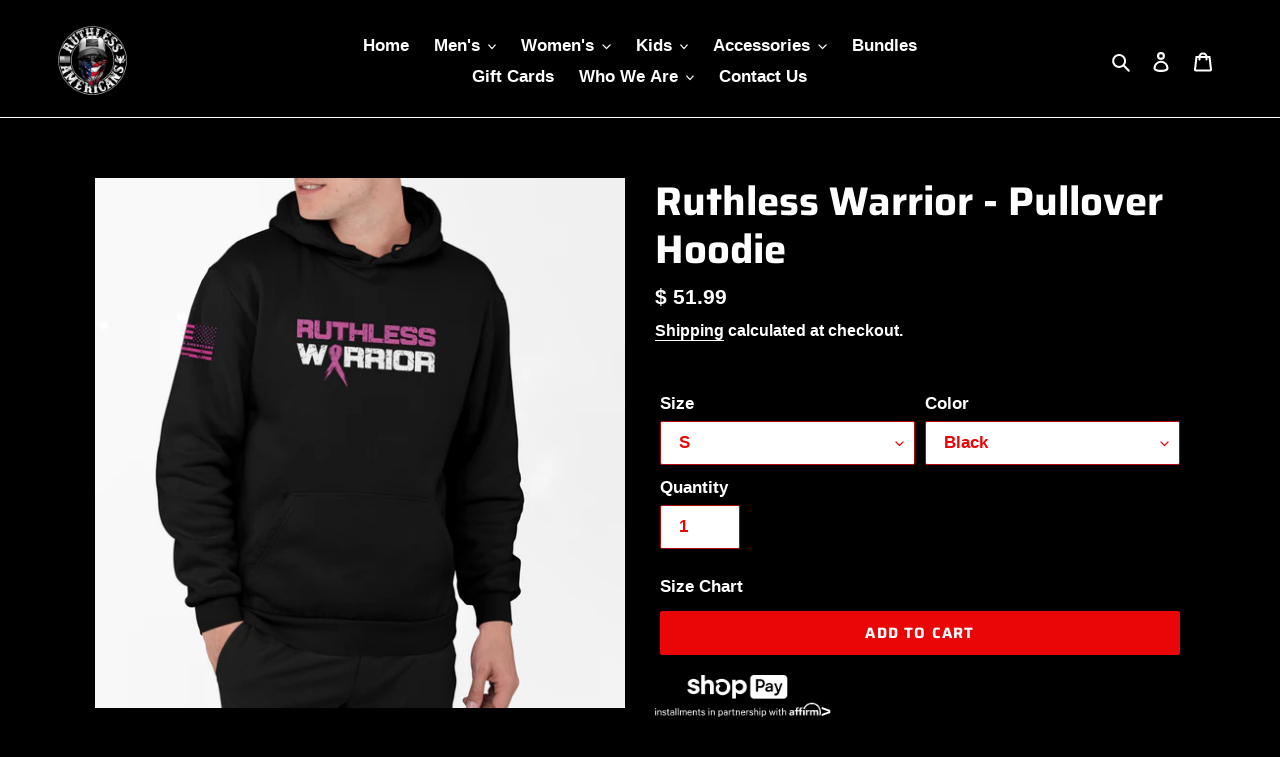

--- FILE ---
content_type: text/html; charset=utf-8
request_url: https://ruthlessamericans.com/products/ruthless-warrior-pullover-hoodie
body_size: 43292
content:








    
        
        
        
    

    
    
        
        
        
    

    
    
        
        
        
    

    
    
        
        
        
    



<!doctype html>
<html class="no-js" lang="en">
<head><link href="//ruthlessamericans.com/cdn/shop/t/4/assets/tiny.content.min.css?v=1883" rel="stylesheet" type="text/css" media="all" />
  <meta charset="utf-8">
  <meta http-equiv="X-UA-Compatible" content="IE=edge,chrome=1">
  <meta name="viewport" content="width=device-width,initial-scale=1">
  <meta name="theme-color" content="#ea0606">
  <meta name="google-site-verification" content="8APd_EkkyP1TmcxczakB3xe0Rkbl4DvYIaiD5swglR8" />
  <meta name="p:domain_verify" content="e20ad48ca3e78388e2e962e78b91347a"/>
  <link rel="apple-touch-icon" href="https://cdn.shopify.com/s/files/1/1015/9821/files/ruthlessiphoner.png?v=1678996682"><link rel="canonical" href="https://ruthlessamericans.com/products/ruthless-warrior-pullover-hoodie"><link rel="shortcut icon" href="//ruthlessamericans.com/cdn/shop/files/IMG_5943_c530f8ad-44c1-4ff4-821b-34121ede9201_32x32.png?v=1669167312" type="image/png"><!-- Avada Size Chart Script -->
 
 <script src="//ruthlessamericans.com/cdn/shop/t/4/assets/size-chart-data.js?v=36970644434740977381646718078" defer='defer'></script>

<script>const AVADA_SC_LAST_UPDATE = 1646718077002</script>





<script>const AVADA_SC = {};
          AVADA_SC.product = {"id":6812777021527,"title":"Ruthless Warrior - Pullover Hoodie","handle":"ruthless-warrior-pullover-hoodie","description":"\u003cdiv\u003e\u003cb\u003eDESCRIPTION\u003c\/b\u003e\u003c\/div\u003e\n\u003cul\u003e\n\u003cli\u003e\u003cstrong data-mce-fragment=\"1\"\u003eUnisex long sleeve pullover hoodie\u003c\/strong\u003e\u003c\/li\u003e\n\u003cli\u003e\u003cstrong data-mce-fragment=\"1\"\u003e80\/20 cotton\/polyester blend fleece with 100% cotton face\u003c\/strong\u003e\u003c\/li\u003e\n\u003cli\u003e\u003cstrong data-mce-fragment=\"1\"\u003eStandard unisex sizing\u003c\/strong\u003e\u003c\/li\u003e\n\u003cli data-mce-fragment=\"1\"\u003e\u003cstrong data-mce-fragment=\"1\"\u003eHigh quality, soft fabric for all-day comfort\u003c\/strong\u003e\u003c\/li\u003e\n\u003cli data-mce-fragment=\"1\"\u003e\u003cstrong data-mce-fragment=\"1\"\u003eTagless, itch-free design\u003c\/strong\u003e\u003c\/li\u003e\n\u003c\/ul\u003e","published_at":"2022-10-03T21:37:02-07:00","created_at":"2022-09-29T10:57:11-07:00","vendor":"Ruthless Americans","type":"Unisex Pullover Hoodie","tags":["Hoodie","Pullover Hoodie","Unisex"],"price":5199,"price_min":5199,"price_max":5999,"available":true,"price_varies":true,"compare_at_price":null,"compare_at_price_min":0,"compare_at_price_max":0,"compare_at_price_varies":false,"variants":[{"id":40069773262935,"title":"S \/ Black","option1":"S","option2":"Black","option3":null,"sku":"INDSS4500-EP-RW-BK-S","requires_shipping":true,"taxable":true,"featured_image":{"id":30288669507671,"product_id":6812777021527,"position":1,"created_at":"2023-04-28T13:02:04-07:00","updated_at":"2023-04-28T13:02:05-07:00","alt":null,"width":1920,"height":1920,"src":"\/\/ruthlessamericans.com\/cdn\/shop\/files\/RuthlessWarriorPulloverHoodie-Black.png?v=1682712125","variant_ids":[40069773262935,40069773328471,40069773394007,40069773459543,40069773525079,40069773590615,40069773656151,40069773721687]},"available":true,"name":"Ruthless Warrior - Pullover Hoodie - S \/ Black","public_title":"S \/ Black","options":["S","Black"],"price":5199,"weight":454,"compare_at_price":null,"inventory_quantity":35,"inventory_management":"shopify","inventory_policy":"continue","barcode":"W9BR32","featured_media":{"alt":null,"id":22671904964695,"position":1,"preview_image":{"aspect_ratio":1.0,"height":1920,"width":1920,"src":"\/\/ruthlessamericans.com\/cdn\/shop\/files\/RuthlessWarriorPulloverHoodie-Black.png?v=1682712125"}},"requires_selling_plan":false,"selling_plan_allocations":[]},{"id":40069773295703,"title":"S \/ White","option1":"S","option2":"White","option3":null,"sku":"INDSS4500-EP-RW-WH-S","requires_shipping":true,"taxable":true,"featured_image":{"id":30288669540439,"product_id":6812777021527,"position":2,"created_at":"2023-04-28T13:02:04-07:00","updated_at":"2023-04-28T13:02:05-07:00","alt":null,"width":1920,"height":1920,"src":"\/\/ruthlessamericans.com\/cdn\/shop\/files\/RuthlessWarriorPulloverHoodie-White.png?v=1682712125","variant_ids":[40069773295703,40069773361239,40069773426775,40069773492311,40069773557847,40069773623383,40069773688919,40069773754455]},"available":true,"name":"Ruthless Warrior - Pullover Hoodie - S \/ White","public_title":"S \/ White","options":["S","White"],"price":5199,"weight":454,"compare_at_price":null,"inventory_quantity":35,"inventory_management":"shopify","inventory_policy":"continue","barcode":"7VCE2S","featured_media":{"alt":null,"id":22671904997463,"position":2,"preview_image":{"aspect_ratio":1.0,"height":1920,"width":1920,"src":"\/\/ruthlessamericans.com\/cdn\/shop\/files\/RuthlessWarriorPulloverHoodie-White.png?v=1682712125"}},"requires_selling_plan":false,"selling_plan_allocations":[]},{"id":40069773328471,"title":"M \/ Black","option1":"M","option2":"Black","option3":null,"sku":"INDSS4500-EP-RW-BK-M","requires_shipping":true,"taxable":true,"featured_image":{"id":30288669507671,"product_id":6812777021527,"position":1,"created_at":"2023-04-28T13:02:04-07:00","updated_at":"2023-04-28T13:02:05-07:00","alt":null,"width":1920,"height":1920,"src":"\/\/ruthlessamericans.com\/cdn\/shop\/files\/RuthlessWarriorPulloverHoodie-Black.png?v=1682712125","variant_ids":[40069773262935,40069773328471,40069773394007,40069773459543,40069773525079,40069773590615,40069773656151,40069773721687]},"available":true,"name":"Ruthless Warrior - Pullover Hoodie - M \/ Black","public_title":"M \/ Black","options":["M","Black"],"price":5199,"weight":482,"compare_at_price":null,"inventory_quantity":35,"inventory_management":"shopify","inventory_policy":"continue","barcode":"W9BR32","featured_media":{"alt":null,"id":22671904964695,"position":1,"preview_image":{"aspect_ratio":1.0,"height":1920,"width":1920,"src":"\/\/ruthlessamericans.com\/cdn\/shop\/files\/RuthlessWarriorPulloverHoodie-Black.png?v=1682712125"}},"requires_selling_plan":false,"selling_plan_allocations":[]},{"id":40069773361239,"title":"M \/ White","option1":"M","option2":"White","option3":null,"sku":"INDSS4500-EP-RW-WH-M","requires_shipping":true,"taxable":true,"featured_image":{"id":30288669540439,"product_id":6812777021527,"position":2,"created_at":"2023-04-28T13:02:04-07:00","updated_at":"2023-04-28T13:02:05-07:00","alt":null,"width":1920,"height":1920,"src":"\/\/ruthlessamericans.com\/cdn\/shop\/files\/RuthlessWarriorPulloverHoodie-White.png?v=1682712125","variant_ids":[40069773295703,40069773361239,40069773426775,40069773492311,40069773557847,40069773623383,40069773688919,40069773754455]},"available":true,"name":"Ruthless Warrior - Pullover Hoodie - M \/ White","public_title":"M \/ White","options":["M","White"],"price":5199,"weight":482,"compare_at_price":null,"inventory_quantity":35,"inventory_management":"shopify","inventory_policy":"continue","barcode":"7VCE2S","featured_media":{"alt":null,"id":22671904997463,"position":2,"preview_image":{"aspect_ratio":1.0,"height":1920,"width":1920,"src":"\/\/ruthlessamericans.com\/cdn\/shop\/files\/RuthlessWarriorPulloverHoodie-White.png?v=1682712125"}},"requires_selling_plan":false,"selling_plan_allocations":[]},{"id":40069773394007,"title":"L \/ Black","option1":"L","option2":"Black","option3":null,"sku":"INDSS4500-EP-RW-BK-L","requires_shipping":true,"taxable":true,"featured_image":{"id":30288669507671,"product_id":6812777021527,"position":1,"created_at":"2023-04-28T13:02:04-07:00","updated_at":"2023-04-28T13:02:05-07:00","alt":null,"width":1920,"height":1920,"src":"\/\/ruthlessamericans.com\/cdn\/shop\/files\/RuthlessWarriorPulloverHoodie-Black.png?v=1682712125","variant_ids":[40069773262935,40069773328471,40069773394007,40069773459543,40069773525079,40069773590615,40069773656151,40069773721687]},"available":true,"name":"Ruthless Warrior - Pullover Hoodie - L \/ Black","public_title":"L \/ Black","options":["L","Black"],"price":5199,"weight":510,"compare_at_price":null,"inventory_quantity":35,"inventory_management":"shopify","inventory_policy":"continue","barcode":"W9BR32","featured_media":{"alt":null,"id":22671904964695,"position":1,"preview_image":{"aspect_ratio":1.0,"height":1920,"width":1920,"src":"\/\/ruthlessamericans.com\/cdn\/shop\/files\/RuthlessWarriorPulloverHoodie-Black.png?v=1682712125"}},"requires_selling_plan":false,"selling_plan_allocations":[]},{"id":40069773426775,"title":"L \/ White","option1":"L","option2":"White","option3":null,"sku":"INDSS4500-EP-RW-WH-L","requires_shipping":true,"taxable":true,"featured_image":{"id":30288669540439,"product_id":6812777021527,"position":2,"created_at":"2023-04-28T13:02:04-07:00","updated_at":"2023-04-28T13:02:05-07:00","alt":null,"width":1920,"height":1920,"src":"\/\/ruthlessamericans.com\/cdn\/shop\/files\/RuthlessWarriorPulloverHoodie-White.png?v=1682712125","variant_ids":[40069773295703,40069773361239,40069773426775,40069773492311,40069773557847,40069773623383,40069773688919,40069773754455]},"available":true,"name":"Ruthless Warrior - Pullover Hoodie - L \/ White","public_title":"L \/ White","options":["L","White"],"price":5199,"weight":510,"compare_at_price":null,"inventory_quantity":35,"inventory_management":"shopify","inventory_policy":"continue","barcode":"7VCE2S","featured_media":{"alt":null,"id":22671904997463,"position":2,"preview_image":{"aspect_ratio":1.0,"height":1920,"width":1920,"src":"\/\/ruthlessamericans.com\/cdn\/shop\/files\/RuthlessWarriorPulloverHoodie-White.png?v=1682712125"}},"requires_selling_plan":false,"selling_plan_allocations":[]},{"id":40069773459543,"title":"XL \/ Black","option1":"XL","option2":"Black","option3":null,"sku":"INDSS4500-EP-RW-BK-XL","requires_shipping":true,"taxable":true,"featured_image":{"id":30288669507671,"product_id":6812777021527,"position":1,"created_at":"2023-04-28T13:02:04-07:00","updated_at":"2023-04-28T13:02:05-07:00","alt":null,"width":1920,"height":1920,"src":"\/\/ruthlessamericans.com\/cdn\/shop\/files\/RuthlessWarriorPulloverHoodie-Black.png?v=1682712125","variant_ids":[40069773262935,40069773328471,40069773394007,40069773459543,40069773525079,40069773590615,40069773656151,40069773721687]},"available":true,"name":"Ruthless Warrior - Pullover Hoodie - XL \/ Black","public_title":"XL \/ Black","options":["XL","Black"],"price":5199,"weight":539,"compare_at_price":null,"inventory_quantity":35,"inventory_management":"shopify","inventory_policy":"continue","barcode":"W9BR32","featured_media":{"alt":null,"id":22671904964695,"position":1,"preview_image":{"aspect_ratio":1.0,"height":1920,"width":1920,"src":"\/\/ruthlessamericans.com\/cdn\/shop\/files\/RuthlessWarriorPulloverHoodie-Black.png?v=1682712125"}},"requires_selling_plan":false,"selling_plan_allocations":[]},{"id":40069773492311,"title":"XL \/ White","option1":"XL","option2":"White","option3":null,"sku":"INDSS4500-EP-RW-WH-XL","requires_shipping":true,"taxable":true,"featured_image":{"id":30288669540439,"product_id":6812777021527,"position":2,"created_at":"2023-04-28T13:02:04-07:00","updated_at":"2023-04-28T13:02:05-07:00","alt":null,"width":1920,"height":1920,"src":"\/\/ruthlessamericans.com\/cdn\/shop\/files\/RuthlessWarriorPulloverHoodie-White.png?v=1682712125","variant_ids":[40069773295703,40069773361239,40069773426775,40069773492311,40069773557847,40069773623383,40069773688919,40069773754455]},"available":true,"name":"Ruthless Warrior - Pullover Hoodie - XL \/ White","public_title":"XL \/ White","options":["XL","White"],"price":5199,"weight":539,"compare_at_price":null,"inventory_quantity":35,"inventory_management":"shopify","inventory_policy":"continue","barcode":"7VCE2S","featured_media":{"alt":null,"id":22671904997463,"position":2,"preview_image":{"aspect_ratio":1.0,"height":1920,"width":1920,"src":"\/\/ruthlessamericans.com\/cdn\/shop\/files\/RuthlessWarriorPulloverHoodie-White.png?v=1682712125"}},"requires_selling_plan":false,"selling_plan_allocations":[]},{"id":40069773525079,"title":"2XL \/ Black","option1":"2XL","option2":"Black","option3":null,"sku":"INDSS4500-EP-RW-BK-2XL","requires_shipping":true,"taxable":true,"featured_image":{"id":30288669507671,"product_id":6812777021527,"position":1,"created_at":"2023-04-28T13:02:04-07:00","updated_at":"2023-04-28T13:02:05-07:00","alt":null,"width":1920,"height":1920,"src":"\/\/ruthlessamericans.com\/cdn\/shop\/files\/RuthlessWarriorPulloverHoodie-Black.png?v=1682712125","variant_ids":[40069773262935,40069773328471,40069773394007,40069773459543,40069773525079,40069773590615,40069773656151,40069773721687]},"available":true,"name":"Ruthless Warrior - Pullover Hoodie - 2XL \/ Black","public_title":"2XL \/ Black","options":["2XL","Black"],"price":5399,"weight":567,"compare_at_price":null,"inventory_quantity":35,"inventory_management":"shopify","inventory_policy":"continue","barcode":"W9BR32","featured_media":{"alt":null,"id":22671904964695,"position":1,"preview_image":{"aspect_ratio":1.0,"height":1920,"width":1920,"src":"\/\/ruthlessamericans.com\/cdn\/shop\/files\/RuthlessWarriorPulloverHoodie-Black.png?v=1682712125"}},"requires_selling_plan":false,"selling_plan_allocations":[]},{"id":40069773557847,"title":"2XL \/ White","option1":"2XL","option2":"White","option3":null,"sku":"INDSS4500-EP-RW-WH-2XL","requires_shipping":true,"taxable":true,"featured_image":{"id":30288669540439,"product_id":6812777021527,"position":2,"created_at":"2023-04-28T13:02:04-07:00","updated_at":"2023-04-28T13:02:05-07:00","alt":null,"width":1920,"height":1920,"src":"\/\/ruthlessamericans.com\/cdn\/shop\/files\/RuthlessWarriorPulloverHoodie-White.png?v=1682712125","variant_ids":[40069773295703,40069773361239,40069773426775,40069773492311,40069773557847,40069773623383,40069773688919,40069773754455]},"available":true,"name":"Ruthless Warrior - Pullover Hoodie - 2XL \/ White","public_title":"2XL \/ White","options":["2XL","White"],"price":5399,"weight":567,"compare_at_price":null,"inventory_quantity":35,"inventory_management":"shopify","inventory_policy":"continue","barcode":"7VCE2S","featured_media":{"alt":null,"id":22671904997463,"position":2,"preview_image":{"aspect_ratio":1.0,"height":1920,"width":1920,"src":"\/\/ruthlessamericans.com\/cdn\/shop\/files\/RuthlessWarriorPulloverHoodie-White.png?v=1682712125"}},"requires_selling_plan":false,"selling_plan_allocations":[]},{"id":40069773590615,"title":"3XL \/ Black","option1":"3XL","option2":"Black","option3":null,"sku":"INDSS4500-EP-RW-BK-3XL","requires_shipping":true,"taxable":true,"featured_image":{"id":30288669507671,"product_id":6812777021527,"position":1,"created_at":"2023-04-28T13:02:04-07:00","updated_at":"2023-04-28T13:02:05-07:00","alt":null,"width":1920,"height":1920,"src":"\/\/ruthlessamericans.com\/cdn\/shop\/files\/RuthlessWarriorPulloverHoodie-Black.png?v=1682712125","variant_ids":[40069773262935,40069773328471,40069773394007,40069773459543,40069773525079,40069773590615,40069773656151,40069773721687]},"available":true,"name":"Ruthless Warrior - Pullover Hoodie - 3XL \/ Black","public_title":"3XL \/ Black","options":["3XL","Black"],"price":5599,"weight":595,"compare_at_price":null,"inventory_quantity":35,"inventory_management":"shopify","inventory_policy":"continue","barcode":"W9BR32","featured_media":{"alt":null,"id":22671904964695,"position":1,"preview_image":{"aspect_ratio":1.0,"height":1920,"width":1920,"src":"\/\/ruthlessamericans.com\/cdn\/shop\/files\/RuthlessWarriorPulloverHoodie-Black.png?v=1682712125"}},"requires_selling_plan":false,"selling_plan_allocations":[]},{"id":40069773623383,"title":"3XL \/ White","option1":"3XL","option2":"White","option3":null,"sku":"INDSS4500-EP-RW-WH-3XL","requires_shipping":true,"taxable":true,"featured_image":{"id":30288669540439,"product_id":6812777021527,"position":2,"created_at":"2023-04-28T13:02:04-07:00","updated_at":"2023-04-28T13:02:05-07:00","alt":null,"width":1920,"height":1920,"src":"\/\/ruthlessamericans.com\/cdn\/shop\/files\/RuthlessWarriorPulloverHoodie-White.png?v=1682712125","variant_ids":[40069773295703,40069773361239,40069773426775,40069773492311,40069773557847,40069773623383,40069773688919,40069773754455]},"available":true,"name":"Ruthless Warrior - Pullover Hoodie - 3XL \/ White","public_title":"3XL \/ White","options":["3XL","White"],"price":5599,"weight":595,"compare_at_price":null,"inventory_quantity":35,"inventory_management":"shopify","inventory_policy":"continue","barcode":"7VCE2S","featured_media":{"alt":null,"id":22671904997463,"position":2,"preview_image":{"aspect_ratio":1.0,"height":1920,"width":1920,"src":"\/\/ruthlessamericans.com\/cdn\/shop\/files\/RuthlessWarriorPulloverHoodie-White.png?v=1682712125"}},"requires_selling_plan":false,"selling_plan_allocations":[]},{"id":40069773656151,"title":"4XL \/ Black","option1":"4XL","option2":"Black","option3":null,"sku":"INDSS4500-EP-RW-BK-4XL","requires_shipping":true,"taxable":true,"featured_image":{"id":30288669507671,"product_id":6812777021527,"position":1,"created_at":"2023-04-28T13:02:04-07:00","updated_at":"2023-04-28T13:02:05-07:00","alt":null,"width":1920,"height":1920,"src":"\/\/ruthlessamericans.com\/cdn\/shop\/files\/RuthlessWarriorPulloverHoodie-Black.png?v=1682712125","variant_ids":[40069773262935,40069773328471,40069773394007,40069773459543,40069773525079,40069773590615,40069773656151,40069773721687]},"available":true,"name":"Ruthless Warrior - Pullover Hoodie - 4XL \/ Black","public_title":"4XL \/ Black","options":["4XL","Black"],"price":5799,"weight":624,"compare_at_price":null,"inventory_quantity":35,"inventory_management":"shopify","inventory_policy":"continue","barcode":"W9BR32","featured_media":{"alt":null,"id":22671904964695,"position":1,"preview_image":{"aspect_ratio":1.0,"height":1920,"width":1920,"src":"\/\/ruthlessamericans.com\/cdn\/shop\/files\/RuthlessWarriorPulloverHoodie-Black.png?v=1682712125"}},"requires_selling_plan":false,"selling_plan_allocations":[]},{"id":40069773688919,"title":"4XL \/ White","option1":"4XL","option2":"White","option3":null,"sku":"INDSS4500-EP-RW-WH-4XL","requires_shipping":true,"taxable":true,"featured_image":{"id":30288669540439,"product_id":6812777021527,"position":2,"created_at":"2023-04-28T13:02:04-07:00","updated_at":"2023-04-28T13:02:05-07:00","alt":null,"width":1920,"height":1920,"src":"\/\/ruthlessamericans.com\/cdn\/shop\/files\/RuthlessWarriorPulloverHoodie-White.png?v=1682712125","variant_ids":[40069773295703,40069773361239,40069773426775,40069773492311,40069773557847,40069773623383,40069773688919,40069773754455]},"available":true,"name":"Ruthless Warrior - Pullover Hoodie - 4XL \/ White","public_title":"4XL \/ White","options":["4XL","White"],"price":5799,"weight":624,"compare_at_price":null,"inventory_quantity":35,"inventory_management":"shopify","inventory_policy":"continue","barcode":"7VCE2S","featured_media":{"alt":null,"id":22671904997463,"position":2,"preview_image":{"aspect_ratio":1.0,"height":1920,"width":1920,"src":"\/\/ruthlessamericans.com\/cdn\/shop\/files\/RuthlessWarriorPulloverHoodie-White.png?v=1682712125"}},"requires_selling_plan":false,"selling_plan_allocations":[]},{"id":40069773721687,"title":"5XL \/ Black","option1":"5XL","option2":"Black","option3":null,"sku":"INDSS4500-EP-RW-BK-5XL","requires_shipping":true,"taxable":true,"featured_image":{"id":30288669507671,"product_id":6812777021527,"position":1,"created_at":"2023-04-28T13:02:04-07:00","updated_at":"2023-04-28T13:02:05-07:00","alt":null,"width":1920,"height":1920,"src":"\/\/ruthlessamericans.com\/cdn\/shop\/files\/RuthlessWarriorPulloverHoodie-Black.png?v=1682712125","variant_ids":[40069773262935,40069773328471,40069773394007,40069773459543,40069773525079,40069773590615,40069773656151,40069773721687]},"available":true,"name":"Ruthless Warrior - Pullover Hoodie - 5XL \/ Black","public_title":"5XL \/ Black","options":["5XL","Black"],"price":5999,"weight":652,"compare_at_price":null,"inventory_quantity":35,"inventory_management":"shopify","inventory_policy":"continue","barcode":"W9BR32","featured_media":{"alt":null,"id":22671904964695,"position":1,"preview_image":{"aspect_ratio":1.0,"height":1920,"width":1920,"src":"\/\/ruthlessamericans.com\/cdn\/shop\/files\/RuthlessWarriorPulloverHoodie-Black.png?v=1682712125"}},"requires_selling_plan":false,"selling_plan_allocations":[]},{"id":40069773754455,"title":"5XL \/ White","option1":"5XL","option2":"White","option3":null,"sku":"INDSS4500-EP-RW-WH-5XL","requires_shipping":true,"taxable":true,"featured_image":{"id":30288669540439,"product_id":6812777021527,"position":2,"created_at":"2023-04-28T13:02:04-07:00","updated_at":"2023-04-28T13:02:05-07:00","alt":null,"width":1920,"height":1920,"src":"\/\/ruthlessamericans.com\/cdn\/shop\/files\/RuthlessWarriorPulloverHoodie-White.png?v=1682712125","variant_ids":[40069773295703,40069773361239,40069773426775,40069773492311,40069773557847,40069773623383,40069773688919,40069773754455]},"available":true,"name":"Ruthless Warrior - Pullover Hoodie - 5XL \/ White","public_title":"5XL \/ White","options":["5XL","White"],"price":5999,"weight":652,"compare_at_price":null,"inventory_quantity":35,"inventory_management":"shopify","inventory_policy":"continue","barcode":"7VCE2S","featured_media":{"alt":null,"id":22671904997463,"position":2,"preview_image":{"aspect_ratio":1.0,"height":1920,"width":1920,"src":"\/\/ruthlessamericans.com\/cdn\/shop\/files\/RuthlessWarriorPulloverHoodie-White.png?v=1682712125"}},"requires_selling_plan":false,"selling_plan_allocations":[]}],"images":["\/\/ruthlessamericans.com\/cdn\/shop\/files\/RuthlessWarriorPulloverHoodie-Black.png?v=1682712125","\/\/ruthlessamericans.com\/cdn\/shop\/files\/RuthlessWarriorPulloverHoodie-White.png?v=1682712125"],"featured_image":"\/\/ruthlessamericans.com\/cdn\/shop\/files\/RuthlessWarriorPulloverHoodie-Black.png?v=1682712125","options":["Size","Color"],"media":[{"alt":null,"id":22671904964695,"position":1,"preview_image":{"aspect_ratio":1.0,"height":1920,"width":1920,"src":"\/\/ruthlessamericans.com\/cdn\/shop\/files\/RuthlessWarriorPulloverHoodie-Black.png?v=1682712125"},"aspect_ratio":1.0,"height":1920,"media_type":"image","src":"\/\/ruthlessamericans.com\/cdn\/shop\/files\/RuthlessWarriorPulloverHoodie-Black.png?v=1682712125","width":1920},{"alt":null,"id":22671904997463,"position":2,"preview_image":{"aspect_ratio":1.0,"height":1920,"width":1920,"src":"\/\/ruthlessamericans.com\/cdn\/shop\/files\/RuthlessWarriorPulloverHoodie-White.png?v=1682712125"},"aspect_ratio":1.0,"height":1920,"media_type":"image","src":"\/\/ruthlessamericans.com\/cdn\/shop\/files\/RuthlessWarriorPulloverHoodie-White.png?v=1682712125","width":1920}],"requires_selling_plan":false,"selling_plan_groups":[],"content":"\u003cdiv\u003e\u003cb\u003eDESCRIPTION\u003c\/b\u003e\u003c\/div\u003e\n\u003cul\u003e\n\u003cli\u003e\u003cstrong data-mce-fragment=\"1\"\u003eUnisex long sleeve pullover hoodie\u003c\/strong\u003e\u003c\/li\u003e\n\u003cli\u003e\u003cstrong data-mce-fragment=\"1\"\u003e80\/20 cotton\/polyester blend fleece with 100% cotton face\u003c\/strong\u003e\u003c\/li\u003e\n\u003cli\u003e\u003cstrong data-mce-fragment=\"1\"\u003eStandard unisex sizing\u003c\/strong\u003e\u003c\/li\u003e\n\u003cli data-mce-fragment=\"1\"\u003e\u003cstrong data-mce-fragment=\"1\"\u003eHigh quality, soft fabric for all-day comfort\u003c\/strong\u003e\u003c\/li\u003e\n\u003cli data-mce-fragment=\"1\"\u003e\u003cstrong data-mce-fragment=\"1\"\u003eTagless, itch-free design\u003c\/strong\u003e\u003c\/li\u003e\n\u003c\/ul\u003e"};
          AVADA_SC.template = "product";
          AVADA_SC.collections = [];
          AVADA_SC.collections.push("")
          
          AVADA_SC.collections.push("261563514967");
          
          AVADA_SC.collections.push("263881261143");
          
          AVADA_SC.collections.push("268752683095");
          
  </script>
  <!-- /Avada Size Chart Script -->

<title>Ruthless Warrior - Pullover Hoodie
&ndash; Ruthless Americans</title><meta name="description" content="DESCRIPTION Unisex long sleeve pullover hoodie 80/20 cotton/polyester blend fleece with 100% cotton face Standard unisex sizing High quality, soft fabric for all-day comfort Tagless, itch-free design"><!-- /snippets/social-meta-tags.liquid -->




<meta property="og:site_name" content="Ruthless Americans">
<meta property="og:url" content="https://ruthlessamericans.com/products/ruthless-warrior-pullover-hoodie">
<meta property="og:title" content="Ruthless Warrior - Pullover Hoodie">
<meta property="og:type" content="product">
<meta property="og:description" content="DESCRIPTION Unisex long sleeve pullover hoodie 80/20 cotton/polyester blend fleece with 100% cotton face Standard unisex sizing High quality, soft fabric for all-day comfort Tagless, itch-free design">

  <meta property="og:price:amount" content="51.99">
  <meta property="og:price:currency" content="USD">

<meta property="og:image" content="http://ruthlessamericans.com/cdn/shop/files/RuthlessWarriorPulloverHoodie-Black_1200x1200.png?v=1682712125"><meta property="og:image" content="http://ruthlessamericans.com/cdn/shop/files/RuthlessWarriorPulloverHoodie-White_1200x1200.png?v=1682712125">
<meta property="og:image:secure_url" content="https://ruthlessamericans.com/cdn/shop/files/RuthlessWarriorPulloverHoodie-Black_1200x1200.png?v=1682712125"><meta property="og:image:secure_url" content="https://ruthlessamericans.com/cdn/shop/files/RuthlessWarriorPulloverHoodie-White_1200x1200.png?v=1682712125">


<meta name="twitter:card" content="summary_large_image">
<meta name="twitter:title" content="Ruthless Warrior - Pullover Hoodie">
<meta name="twitter:description" content="DESCRIPTION Unisex long sleeve pullover hoodie 80/20 cotton/polyester blend fleece with 100% cotton face Standard unisex sizing High quality, soft fabric for all-day comfort Tagless, itch-free design">


  <link href="//ruthlessamericans.com/cdn/shop/t/4/assets/theme.scss.css?v=39686059476280232471762556003" rel="stylesheet" type="text/css" media="all" />

  <script>
    var theme = {
      breakpoints: {
        medium: 750,
        large: 990,
        widescreen: 1400
      },
      strings: {
        addToCart: "Add to cart",
        soldOut: "Sold out",
        unavailable: "Unavailable",
        regularPrice: "Regular price",
        salePrice: "Sale price",
        sale: "Sale",
        fromLowestPrice: "from [price]",
        vendor: "Vendor",
        showMore: "Show More",
        showLess: "Show Less",
        searchFor: "Search for",
        addressError: "Error looking up that address",
        addressNoResults: "No results for that address",
        addressQueryLimit: "You have exceeded the Google API usage limit. Consider upgrading to a \u003ca href=\"https:\/\/developers.google.com\/maps\/premium\/usage-limits\"\u003ePremium Plan\u003c\/a\u003e.",
        authError: "There was a problem authenticating your Google Maps account.",
        newWindow: "Opens in a new window.",
        external: "Opens external website.",
        newWindowExternal: "Opens external website in a new window.",
        removeLabel: "Remove [product]",
        update: "Update",
        quantity: "Quantity",
        discountedTotal: "Discounted total",
        regularTotal: "Regular total",
        priceColumn: "See Price column for discount details.",
        quantityMinimumMessage: "Quantity must be 1 or more",
        cartError: "There was an error while updating your cart. Please try again.",
        removedItemMessage: "Removed \u003cspan class=\"cart__removed-product-details\"\u003e([quantity]) [link]\u003c\/span\u003e from your cart.",
        unitPrice: "Unit price",
        unitPriceSeparator: "per",
        oneCartCount: "1 item",
        otherCartCount: "[count] items",
        quantityLabel: "Quantity: [count]",
        products: "Products",
        loading: "Loading",
        number_of_results: "[result_number] of [results_count]",
        number_of_results_found: "[results_count] results found",
        one_result_found: "1 result found"
      },
      moneyFormat: "$ {{amount}}",
      moneyFormatWithCurrency: "$ {{amount}} USD",
      settings: {
        predictiveSearchEnabled: true,
        predictiveSearchShowPrice: false,
        predictiveSearchShowVendor: false
      }
    }

    document.documentElement.className = document.documentElement.className.replace('no-js', 'js');
  </script><script src="//ruthlessamericans.com/cdn/shop/t/4/assets/lazysizes.js?v=94224023136283657951595167900" async="async"></script>
  <script src="//ruthlessamericans.com/cdn/shop/t/4/assets/vendor.js?v=85833464202832145531595167902" defer="defer"></script>
  <script src="//ruthlessamericans.com/cdn/shop/t/4/assets/theme.js?v=89031576585505892971595167901" defer="defer"></script>

  <script>window.performance && window.performance.mark && window.performance.mark('shopify.content_for_header.start');</script><meta name="google-site-verification" content="GteC1OILC5GnPtcOpVPKXY7D9Wqi9P9aynNnoRkJkSU">
<meta name="facebook-domain-verification" content="7okid4smw54e62140s2umn4s9s2qh9">
<meta name="facebook-domain-verification" content="jq26n81f64jh3bpd39a9q54e60qb0w">
<meta name="facebook-domain-verification" content="60z8ezzysvniof3bmgndwd6nd6n6it">
<meta id="shopify-digital-wallet" name="shopify-digital-wallet" content="/10159821/digital_wallets/dialog">
<meta name="shopify-checkout-api-token" content="aa038562e48443d65a61a68e2e30d1f9">
<meta id="in-context-paypal-metadata" data-shop-id="10159821" data-venmo-supported="false" data-environment="production" data-locale="en_US" data-paypal-v4="true" data-currency="USD">
<link rel="alternate" type="application/json+oembed" href="https://ruthlessamericans.com/products/ruthless-warrior-pullover-hoodie.oembed">
<script async="async" src="/checkouts/internal/preloads.js?locale=en-US"></script>
<link rel="preconnect" href="https://shop.app" crossorigin="anonymous">
<script async="async" src="https://shop.app/checkouts/internal/preloads.js?locale=en-US&shop_id=10159821" crossorigin="anonymous"></script>
<script id="apple-pay-shop-capabilities" type="application/json">{"shopId":10159821,"countryCode":"US","currencyCode":"USD","merchantCapabilities":["supports3DS"],"merchantId":"gid:\/\/shopify\/Shop\/10159821","merchantName":"Ruthless Americans","requiredBillingContactFields":["postalAddress","email"],"requiredShippingContactFields":["postalAddress","email"],"shippingType":"shipping","supportedNetworks":["visa","masterCard","amex","discover","elo","jcb"],"total":{"type":"pending","label":"Ruthless Americans","amount":"1.00"},"shopifyPaymentsEnabled":true,"supportsSubscriptions":true}</script>
<script id="shopify-features" type="application/json">{"accessToken":"aa038562e48443d65a61a68e2e30d1f9","betas":["rich-media-storefront-analytics"],"domain":"ruthlessamericans.com","predictiveSearch":true,"shopId":10159821,"locale":"en"}</script>
<script>var Shopify = Shopify || {};
Shopify.shop = "ruthlesscowboys.myshopify.com";
Shopify.locale = "en";
Shopify.currency = {"active":"USD","rate":"1.0"};
Shopify.country = "US";
Shopify.theme = {"name":"Debut","id":81437818967,"schema_name":"Debut","schema_version":"16.7.1","theme_store_id":796,"role":"main"};
Shopify.theme.handle = "null";
Shopify.theme.style = {"id":null,"handle":null};
Shopify.cdnHost = "ruthlessamericans.com/cdn";
Shopify.routes = Shopify.routes || {};
Shopify.routes.root = "/";</script>
<script type="module">!function(o){(o.Shopify=o.Shopify||{}).modules=!0}(window);</script>
<script>!function(o){function n(){var o=[];function n(){o.push(Array.prototype.slice.apply(arguments))}return n.q=o,n}var t=o.Shopify=o.Shopify||{};t.loadFeatures=n(),t.autoloadFeatures=n()}(window);</script>
<script>
  window.ShopifyPay = window.ShopifyPay || {};
  window.ShopifyPay.apiHost = "shop.app\/pay";
  window.ShopifyPay.redirectState = null;
</script>
<script id="shop-js-analytics" type="application/json">{"pageType":"product"}</script>
<script defer="defer" async type="module" src="//ruthlessamericans.com/cdn/shopifycloud/shop-js/modules/v2/client.init-shop-cart-sync_C5BV16lS.en.esm.js"></script>
<script defer="defer" async type="module" src="//ruthlessamericans.com/cdn/shopifycloud/shop-js/modules/v2/chunk.common_CygWptCX.esm.js"></script>
<script type="module">
  await import("//ruthlessamericans.com/cdn/shopifycloud/shop-js/modules/v2/client.init-shop-cart-sync_C5BV16lS.en.esm.js");
await import("//ruthlessamericans.com/cdn/shopifycloud/shop-js/modules/v2/chunk.common_CygWptCX.esm.js");

  window.Shopify.SignInWithShop?.initShopCartSync?.({"fedCMEnabled":true,"windoidEnabled":true});

</script>
<script>
  window.Shopify = window.Shopify || {};
  if (!window.Shopify.featureAssets) window.Shopify.featureAssets = {};
  window.Shopify.featureAssets['shop-js'] = {"shop-cart-sync":["modules/v2/client.shop-cart-sync_ZFArdW7E.en.esm.js","modules/v2/chunk.common_CygWptCX.esm.js"],"init-fed-cm":["modules/v2/client.init-fed-cm_CmiC4vf6.en.esm.js","modules/v2/chunk.common_CygWptCX.esm.js"],"shop-button":["modules/v2/client.shop-button_tlx5R9nI.en.esm.js","modules/v2/chunk.common_CygWptCX.esm.js"],"shop-cash-offers":["modules/v2/client.shop-cash-offers_DOA2yAJr.en.esm.js","modules/v2/chunk.common_CygWptCX.esm.js","modules/v2/chunk.modal_D71HUcav.esm.js"],"init-windoid":["modules/v2/client.init-windoid_sURxWdc1.en.esm.js","modules/v2/chunk.common_CygWptCX.esm.js"],"shop-toast-manager":["modules/v2/client.shop-toast-manager_ClPi3nE9.en.esm.js","modules/v2/chunk.common_CygWptCX.esm.js"],"init-shop-email-lookup-coordinator":["modules/v2/client.init-shop-email-lookup-coordinator_B8hsDcYM.en.esm.js","modules/v2/chunk.common_CygWptCX.esm.js"],"init-shop-cart-sync":["modules/v2/client.init-shop-cart-sync_C5BV16lS.en.esm.js","modules/v2/chunk.common_CygWptCX.esm.js"],"avatar":["modules/v2/client.avatar_BTnouDA3.en.esm.js"],"pay-button":["modules/v2/client.pay-button_FdsNuTd3.en.esm.js","modules/v2/chunk.common_CygWptCX.esm.js"],"init-customer-accounts":["modules/v2/client.init-customer-accounts_DxDtT_ad.en.esm.js","modules/v2/client.shop-login-button_C5VAVYt1.en.esm.js","modules/v2/chunk.common_CygWptCX.esm.js","modules/v2/chunk.modal_D71HUcav.esm.js"],"init-shop-for-new-customer-accounts":["modules/v2/client.init-shop-for-new-customer-accounts_ChsxoAhi.en.esm.js","modules/v2/client.shop-login-button_C5VAVYt1.en.esm.js","modules/v2/chunk.common_CygWptCX.esm.js","modules/v2/chunk.modal_D71HUcav.esm.js"],"shop-login-button":["modules/v2/client.shop-login-button_C5VAVYt1.en.esm.js","modules/v2/chunk.common_CygWptCX.esm.js","modules/v2/chunk.modal_D71HUcav.esm.js"],"init-customer-accounts-sign-up":["modules/v2/client.init-customer-accounts-sign-up_CPSyQ0Tj.en.esm.js","modules/v2/client.shop-login-button_C5VAVYt1.en.esm.js","modules/v2/chunk.common_CygWptCX.esm.js","modules/v2/chunk.modal_D71HUcav.esm.js"],"shop-follow-button":["modules/v2/client.shop-follow-button_Cva4Ekp9.en.esm.js","modules/v2/chunk.common_CygWptCX.esm.js","modules/v2/chunk.modal_D71HUcav.esm.js"],"checkout-modal":["modules/v2/client.checkout-modal_BPM8l0SH.en.esm.js","modules/v2/chunk.common_CygWptCX.esm.js","modules/v2/chunk.modal_D71HUcav.esm.js"],"lead-capture":["modules/v2/client.lead-capture_Bi8yE_yS.en.esm.js","modules/v2/chunk.common_CygWptCX.esm.js","modules/v2/chunk.modal_D71HUcav.esm.js"],"shop-login":["modules/v2/client.shop-login_D6lNrXab.en.esm.js","modules/v2/chunk.common_CygWptCX.esm.js","modules/v2/chunk.modal_D71HUcav.esm.js"],"payment-terms":["modules/v2/client.payment-terms_CZxnsJam.en.esm.js","modules/v2/chunk.common_CygWptCX.esm.js","modules/v2/chunk.modal_D71HUcav.esm.js"]};
</script>
<script>(function() {
  var isLoaded = false;
  function asyncLoad() {
    if (isLoaded) return;
    isLoaded = true;
    var urls = ["https:\/\/cdn1.stamped.io\/files\/widget.min.js?shop=ruthlesscowboys.myshopify.com","https:\/\/upsell.conversionbear.com\/script?app=upsell\u0026shop=ruthlesscowboys.myshopify.com","\/\/shopify.privy.com\/widget.js?shop=ruthlesscowboys.myshopify.com","https:\/\/id-shop.govx.com\/app\/ruthlesscowboys.myshopify.com\/govx.js?shop=ruthlesscowboys.myshopify.com","https:\/\/cdn-bundler.nice-team.net\/app\/js\/bundler.js?shop=ruthlesscowboys.myshopify.com","https:\/\/amaicdn.com\/storepickup\/setting\/ruthlesscowboys_1703668397.js?shop=ruthlesscowboys.myshopify.com","https:\/\/cdn.hextom.com\/js\/eventpromotionbar.js?shop=ruthlesscowboys.myshopify.com","\/\/cdn.shopify.com\/proxy\/020a0b92a84267d699711ce66928bb9d420b7c42a1c2242eea95e9a6614b6bbb\/bucket.useifsapp.com\/theme-files-min\/js\/ifs-script-tag-min.js?v=2\u0026shop=ruthlesscowboys.myshopify.com\u0026sp-cache-control=cHVibGljLCBtYXgtYWdlPTkwMA"];
    for (var i = 0; i < urls.length; i++) {
      var s = document.createElement('script');
      s.type = 'text/javascript';
      s.async = true;
      s.src = urls[i];
      var x = document.getElementsByTagName('script')[0];
      x.parentNode.insertBefore(s, x);
    }
  };
  if(window.attachEvent) {
    window.attachEvent('onload', asyncLoad);
  } else {
    window.addEventListener('load', asyncLoad, false);
  }
})();</script>
<script id="__st">var __st={"a":10159821,"offset":-28800,"reqid":"e8d522df-b4ea-4722-9385-5b16d40617a9-1768747434","pageurl":"ruthlessamericans.com\/products\/ruthless-warrior-pullover-hoodie","u":"9b52ab25cfe7","p":"product","rtyp":"product","rid":6812777021527};</script>
<script>window.ShopifyPaypalV4VisibilityTracking = true;</script>
<script id="captcha-bootstrap">!function(){'use strict';const t='contact',e='account',n='new_comment',o=[[t,t],['blogs',n],['comments',n],[t,'customer']],c=[[e,'customer_login'],[e,'guest_login'],[e,'recover_customer_password'],[e,'create_customer']],r=t=>t.map((([t,e])=>`form[action*='/${t}']:not([data-nocaptcha='true']) input[name='form_type'][value='${e}']`)).join(','),a=t=>()=>t?[...document.querySelectorAll(t)].map((t=>t.form)):[];function s(){const t=[...o],e=r(t);return a(e)}const i='password',u='form_key',d=['recaptcha-v3-token','g-recaptcha-response','h-captcha-response',i],f=()=>{try{return window.sessionStorage}catch{return}},m='__shopify_v',_=t=>t.elements[u];function p(t,e,n=!1){try{const o=window.sessionStorage,c=JSON.parse(o.getItem(e)),{data:r}=function(t){const{data:e,action:n}=t;return t[m]||n?{data:e,action:n}:{data:t,action:n}}(c);for(const[e,n]of Object.entries(r))t.elements[e]&&(t.elements[e].value=n);n&&o.removeItem(e)}catch(o){console.error('form repopulation failed',{error:o})}}const l='form_type',E='cptcha';function T(t){t.dataset[E]=!0}const w=window,h=w.document,L='Shopify',v='ce_forms',y='captcha';let A=!1;((t,e)=>{const n=(g='f06e6c50-85a8-45c8-87d0-21a2b65856fe',I='https://cdn.shopify.com/shopifycloud/storefront-forms-hcaptcha/ce_storefront_forms_captcha_hcaptcha.v1.5.2.iife.js',D={infoText:'Protected by hCaptcha',privacyText:'Privacy',termsText:'Terms'},(t,e,n)=>{const o=w[L][v],c=o.bindForm;if(c)return c(t,g,e,D).then(n);var r;o.q.push([[t,g,e,D],n]),r=I,A||(h.body.append(Object.assign(h.createElement('script'),{id:'captcha-provider',async:!0,src:r})),A=!0)});var g,I,D;w[L]=w[L]||{},w[L][v]=w[L][v]||{},w[L][v].q=[],w[L][y]=w[L][y]||{},w[L][y].protect=function(t,e){n(t,void 0,e),T(t)},Object.freeze(w[L][y]),function(t,e,n,w,h,L){const[v,y,A,g]=function(t,e,n){const i=e?o:[],u=t?c:[],d=[...i,...u],f=r(d),m=r(i),_=r(d.filter((([t,e])=>n.includes(e))));return[a(f),a(m),a(_),s()]}(w,h,L),I=t=>{const e=t.target;return e instanceof HTMLFormElement?e:e&&e.form},D=t=>v().includes(t);t.addEventListener('submit',(t=>{const e=I(t);if(!e)return;const n=D(e)&&!e.dataset.hcaptchaBound&&!e.dataset.recaptchaBound,o=_(e),c=g().includes(e)&&(!o||!o.value);(n||c)&&t.preventDefault(),c&&!n&&(function(t){try{if(!f())return;!function(t){const e=f();if(!e)return;const n=_(t);if(!n)return;const o=n.value;o&&e.removeItem(o)}(t);const e=Array.from(Array(32),(()=>Math.random().toString(36)[2])).join('');!function(t,e){_(t)||t.append(Object.assign(document.createElement('input'),{type:'hidden',name:u})),t.elements[u].value=e}(t,e),function(t,e){const n=f();if(!n)return;const o=[...t.querySelectorAll(`input[type='${i}']`)].map((({name:t})=>t)),c=[...d,...o],r={};for(const[a,s]of new FormData(t).entries())c.includes(a)||(r[a]=s);n.setItem(e,JSON.stringify({[m]:1,action:t.action,data:r}))}(t,e)}catch(e){console.error('failed to persist form',e)}}(e),e.submit())}));const S=(t,e)=>{t&&!t.dataset[E]&&(n(t,e.some((e=>e===t))),T(t))};for(const o of['focusin','change'])t.addEventListener(o,(t=>{const e=I(t);D(e)&&S(e,y())}));const B=e.get('form_key'),M=e.get(l),P=B&&M;t.addEventListener('DOMContentLoaded',(()=>{const t=y();if(P)for(const e of t)e.elements[l].value===M&&p(e,B);[...new Set([...A(),...v().filter((t=>'true'===t.dataset.shopifyCaptcha))])].forEach((e=>S(e,t)))}))}(h,new URLSearchParams(w.location.search),n,t,e,['guest_login'])})(!0,!0)}();</script>
<script integrity="sha256-4kQ18oKyAcykRKYeNunJcIwy7WH5gtpwJnB7kiuLZ1E=" data-source-attribution="shopify.loadfeatures" defer="defer" src="//ruthlessamericans.com/cdn/shopifycloud/storefront/assets/storefront/load_feature-a0a9edcb.js" crossorigin="anonymous"></script>
<script crossorigin="anonymous" defer="defer" src="//ruthlessamericans.com/cdn/shopifycloud/storefront/assets/shopify_pay/storefront-65b4c6d7.js?v=20250812"></script>
<script data-source-attribution="shopify.dynamic_checkout.dynamic.init">var Shopify=Shopify||{};Shopify.PaymentButton=Shopify.PaymentButton||{isStorefrontPortableWallets:!0,init:function(){window.Shopify.PaymentButton.init=function(){};var t=document.createElement("script");t.src="https://ruthlessamericans.com/cdn/shopifycloud/portable-wallets/latest/portable-wallets.en.js",t.type="module",document.head.appendChild(t)}};
</script>
<script data-source-attribution="shopify.dynamic_checkout.buyer_consent">
  function portableWalletsHideBuyerConsent(e){var t=document.getElementById("shopify-buyer-consent"),n=document.getElementById("shopify-subscription-policy-button");t&&n&&(t.classList.add("hidden"),t.setAttribute("aria-hidden","true"),n.removeEventListener("click",e))}function portableWalletsShowBuyerConsent(e){var t=document.getElementById("shopify-buyer-consent"),n=document.getElementById("shopify-subscription-policy-button");t&&n&&(t.classList.remove("hidden"),t.removeAttribute("aria-hidden"),n.addEventListener("click",e))}window.Shopify?.PaymentButton&&(window.Shopify.PaymentButton.hideBuyerConsent=portableWalletsHideBuyerConsent,window.Shopify.PaymentButton.showBuyerConsent=portableWalletsShowBuyerConsent);
</script>
<script data-source-attribution="shopify.dynamic_checkout.cart.bootstrap">document.addEventListener("DOMContentLoaded",(function(){function t(){return document.querySelector("shopify-accelerated-checkout-cart, shopify-accelerated-checkout")}if(t())Shopify.PaymentButton.init();else{new MutationObserver((function(e,n){t()&&(Shopify.PaymentButton.init(),n.disconnect())})).observe(document.body,{childList:!0,subtree:!0})}}));
</script>
<link id="shopify-accelerated-checkout-styles" rel="stylesheet" media="screen" href="https://ruthlessamericans.com/cdn/shopifycloud/portable-wallets/latest/accelerated-checkout-backwards-compat.css" crossorigin="anonymous">
<style id="shopify-accelerated-checkout-cart">
        #shopify-buyer-consent {
  margin-top: 1em;
  display: inline-block;
  width: 100%;
}

#shopify-buyer-consent.hidden {
  display: none;
}

#shopify-subscription-policy-button {
  background: none;
  border: none;
  padding: 0;
  text-decoration: underline;
  font-size: inherit;
  cursor: pointer;
}

#shopify-subscription-policy-button::before {
  box-shadow: none;
}

      </style>

<script>window.performance && window.performance.mark && window.performance.mark('shopify.content_for_header.end');</script>
<link rel="stylesheet" type="text/css" href='//ruthlessamericans.com/cdn/shop/t/4/assets/sca.storepickup.css?v=52153950912552270131599182955' />

<!-- BEGIN app block: shopify://apps/hulk-form-builder/blocks/app-embed/b6b8dd14-356b-4725-a4ed-77232212b3c3 --><!-- BEGIN app snippet: hulkapps-formbuilder-theme-ext --><script type="text/javascript">
  
  if (typeof window.formbuilder_customer != "object") {
        window.formbuilder_customer = {}
  }

  window.hulkFormBuilder = {
    form_data: {"form_k5BoI6LB9MAaSoHfMePxww":{"uuid":"k5BoI6LB9MAaSoHfMePxww","form_name":"Contact Us","form_data":{"div_back_gradient_1":"#fff","div_back_gradient_2":"#fff","back_color":"#000000","form_title":"\u003ch3\u003e\u003cspan style=\"color:#ffffff;\"\u003eContact Us\u003c\/span\u003e\u003c\/h3\u003e\n","form_submit":"Submit","after_submit":"hideAndmessage","after_submit_msg":"\u003cp\u003eThank you for your message. We will respond as soon as possible.\u003c\/p\u003e\n","captcha_enable":"yes","label_style":"blockLabels","input_border_radius":"2","back_type":"color","input_back_color":"#fff","input_back_color_hover":"#fff","back_shadow":"none","label_font_clr":"#ffffff","input_font_clr":"#000000","button_align":"fullBtn","button_clr":"#fff","button_back_clr":"#ff0000","button_border_radius":"2","form_width":"600px","form_border_size":"2","form_border_clr":"#ffffff","form_border_radius":"1","label_font_size":"14","input_font_size":"12","button_font_size":"16","form_padding":"35","input_border_color":"#ffffff","input_border_color_hover":"#ffffff","btn_border_clr":"#ff0000","btn_border_size":"1","form_name":"Contact Us","":"mike@ruthlessamericans.com","form_emails":"mike@ruthlessamericans.com","admin_email_subject":"New form submission received.","admin_email_message":"Hi [first-name of store owner],\u003cbr\u003eSomeone just submitted a response to your form.\u003cbr\u003ePlease find the details below:","form_access_message":"\u003cp\u003ePlease login to access the form\u003cbr\u003eDo not have an account? Create account\u003c\/p\u003e","notification_email_send":true,"captcha_honeypot":"no","captcha_align":"left","input_placeholder_clr":"#000000","formElements":[{"type":"text","position":0,"label":"First Name","customClass":"","halfwidth":"yes","Conditions":{},"required":"yes","page_number":1},{"type":"text","position":1,"label":"Last Name","halfwidth":"yes","Conditions":{},"required":"yes","page_number":1},{"type":"email","position":2,"label":"Email","required":"yes","email_confirm":"yes","Conditions":{},"page_number":1},{"Conditions":{},"type":"text","position":3,"label":"Subject","required":"yes","page_number":1},{"type":"textarea","position":4,"label":"Message","required":"yes","Conditions":{},"page_number":1,"inputHeight":"100"}]},"is_spam_form":false,"shop_uuid":"ZF3_IkP8g1UJ4Y20-v-kAg","shop_timezone":"America\/Los_Angeles","shop_id":138329,"shop_is_after_submit_enabled":false,"shop_shopify_plan":"basic","shop_shopify_domain":"ruthlesscowboys.myshopify.com","shop_remove_watermark":false,"shop_created_at":"2025-05-30T10:51:58.903-05:00"}},
    shop_data: {"shop_ZF3_IkP8g1UJ4Y20-v-kAg":{"shop_uuid":"ZF3_IkP8g1UJ4Y20-v-kAg","shop_timezone":"America\/Los_Angeles","shop_id":138329,"shop_is_after_submit_enabled":false,"shop_shopify_plan":"Basic","shop_shopify_domain":"ruthlesscowboys.myshopify.com","shop_created_at":"2025-05-30T10:51:58.903-05:00","is_skip_metafield":false,"shop_deleted":false,"shop_disabled":false}},
    settings_data: {"shop_settings":{"shop_customise_msgs":[],"default_customise_msgs":{"is_required":"is required","thank_you":"Thank you! The form was submitted successfully.","processing":"Processing...","valid_data":"Please provide valid data","valid_email":"Provide valid email format","valid_tags":"HTML Tags are not allowed","valid_phone":"Provide valid phone number","valid_captcha":"Please provide valid captcha response","valid_url":"Provide valid URL","only_number_alloud":"Provide valid number in","number_less":"must be less than","number_more":"must be more than","image_must_less":"Image must be less than 20MB","image_number":"Images allowed","image_extension":"Invalid extension! Please provide image file","error_image_upload":"Error in image upload. Please try again.","error_file_upload":"Error in file upload. Please try again.","your_response":"Your response","error_form_submit":"Error occur.Please try again after sometime.","email_submitted":"Form with this email is already submitted","invalid_email_by_zerobounce":"The email address you entered appears to be invalid. Please check it and try again.","download_file":"Download file","card_details_invalid":"Your card details are invalid","card_details":"Card details","please_enter_card_details":"Please enter card details","card_number":"Card number","exp_mm":"Exp MM","exp_yy":"Exp YY","crd_cvc":"CVV","payment_value":"Payment amount","please_enter_payment_amount":"Please enter payment amount","address1":"Address line 1","address2":"Address line 2","city":"City","province":"Province","zipcode":"Zip code","country":"Country","blocked_domain":"This form does not accept addresses from","file_must_less":"File must be less than 20MB","file_extension":"Invalid extension! Please provide file","only_file_number_alloud":"files allowed","previous":"Previous","next":"Next","must_have_a_input":"Please enter at least one field.","please_enter_required_data":"Please enter required data","atleast_one_special_char":"Include at least one special character","atleast_one_lowercase_char":"Include at least one lowercase character","atleast_one_uppercase_char":"Include at least one uppercase character","atleast_one_number":"Include at least one number","must_have_8_chars":"Must have 8 characters long","be_between_8_and_12_chars":"Be between 8 and 12 characters long","please_select":"Please Select","phone_submitted":"Form with this phone number is already submitted","user_res_parse_error":"Error while submitting the form","valid_same_values":"values must be same","product_choice_clear_selection":"Clear Selection","picture_choice_clear_selection":"Clear Selection","remove_all_for_file_image_upload":"Remove All","invalid_file_type_for_image_upload":"You can't upload files of this type.","invalid_file_type_for_signature_upload":"You can't upload files of this type.","max_files_exceeded_for_file_upload":"You can not upload any more files.","max_files_exceeded_for_image_upload":"You can not upload any more files.","file_already_exist":"File already uploaded","max_limit_exceed":"You have added the maximum number of text fields.","cancel_upload_for_file_upload":"Cancel upload","cancel_upload_for_image_upload":"Cancel upload","cancel_upload_for_signature_upload":"Cancel upload"},"shop_blocked_domains":[]}},
    features_data: {"shop_plan_features":{"shop_plan_features":["unlimited-forms","full-design-customization","export-form-submissions","multiple-recipients-for-form-submissions","multiple-admin-notifications","enable-captcha","unlimited-file-uploads","save-submitted-form-data","set-auto-response-message","conditional-logic","form-banner","save-as-draft-facility","include-user-response-in-admin-email","disable-form-submission","file-upload"]}},
    shop: null,
    shop_id: null,
    plan_features: null,
    validateDoubleQuotes: false,
    assets: {
      extraFunctions: "https://cdn.shopify.com/extensions/019bb5ee-ec40-7527-955d-c1b8751eb060/form-builder-by-hulkapps-50/assets/extra-functions.js",
      extraStyles: "https://cdn.shopify.com/extensions/019bb5ee-ec40-7527-955d-c1b8751eb060/form-builder-by-hulkapps-50/assets/extra-styles.css",
      bootstrapStyles: "https://cdn.shopify.com/extensions/019bb5ee-ec40-7527-955d-c1b8751eb060/form-builder-by-hulkapps-50/assets/theme-app-extension-bootstrap.css"
    },
    translations: {
      htmlTagNotAllowed: "HTML Tags are not allowed",
      sqlQueryNotAllowed: "SQL Queries are not allowed",
      doubleQuoteNotAllowed: "Double quotes are not allowed",
      vorwerkHttpWwwNotAllowed: "The words \u0026#39;http\u0026#39; and \u0026#39;www\u0026#39; are not allowed. Please remove them and try again.",
      maxTextFieldsReached: "You have added the maximum number of text fields.",
      avoidNegativeWords: "Avoid negative words: Don\u0026#39;t use negative words in your contact message.",
      customDesignOnly: "This form is for custom designs requests. For general inquiries please contact our team at info@stagheaddesigns.com",
      zerobounceApiErrorMsg: "We couldn\u0026#39;t verify your email due to a technical issue. Please try again later.",
    }

  }

  

  window.FbThemeAppExtSettingsHash = {}
  
</script><!-- END app snippet --><!-- END app block --><script src="https://cdn.shopify.com/extensions/019bc2d0-6182-7c57-a6b2-0b786d3800eb/event-promotion-bar-79/assets/eventpromotionbar.js" type="text/javascript" defer="defer"></script>
<script src="https://cdn.shopify.com/extensions/019bb5ee-ec40-7527-955d-c1b8751eb060/form-builder-by-hulkapps-50/assets/form-builder-script.js" type="text/javascript" defer="defer"></script>
<script src="https://cdn.shopify.com/extensions/019ba1fd-d39b-7fca-92c2-cfa883e82613/globo-color-swatch-213/assets/globoswatch.js" type="text/javascript" defer="defer"></script>
<script src="https://cdn.shopify.com/extensions/019b54c3-e4da-713c-b8fc-a6f94943966a/shopify-app-vue-template-45/assets/app.js" type="text/javascript" defer="defer"></script>
<link href="https://monorail-edge.shopifysvc.com" rel="dns-prefetch">
<script>(function(){if ("sendBeacon" in navigator && "performance" in window) {try {var session_token_from_headers = performance.getEntriesByType('navigation')[0].serverTiming.find(x => x.name == '_s').description;} catch {var session_token_from_headers = undefined;}var session_cookie_matches = document.cookie.match(/_shopify_s=([^;]*)/);var session_token_from_cookie = session_cookie_matches && session_cookie_matches.length === 2 ? session_cookie_matches[1] : "";var session_token = session_token_from_headers || session_token_from_cookie || "";function handle_abandonment_event(e) {var entries = performance.getEntries().filter(function(entry) {return /monorail-edge.shopifysvc.com/.test(entry.name);});if (!window.abandonment_tracked && entries.length === 0) {window.abandonment_tracked = true;var currentMs = Date.now();var navigation_start = performance.timing.navigationStart;var payload = {shop_id: 10159821,url: window.location.href,navigation_start,duration: currentMs - navigation_start,session_token,page_type: "product"};window.navigator.sendBeacon("https://monorail-edge.shopifysvc.com/v1/produce", JSON.stringify({schema_id: "online_store_buyer_site_abandonment/1.1",payload: payload,metadata: {event_created_at_ms: currentMs,event_sent_at_ms: currentMs}}));}}window.addEventListener('pagehide', handle_abandonment_event);}}());</script>
<script id="web-pixels-manager-setup">(function e(e,d,r,n,o){if(void 0===o&&(o={}),!Boolean(null===(a=null===(i=window.Shopify)||void 0===i?void 0:i.analytics)||void 0===a?void 0:a.replayQueue)){var i,a;window.Shopify=window.Shopify||{};var t=window.Shopify;t.analytics=t.analytics||{};var s=t.analytics;s.replayQueue=[],s.publish=function(e,d,r){return s.replayQueue.push([e,d,r]),!0};try{self.performance.mark("wpm:start")}catch(e){}var l=function(){var e={modern:/Edge?\/(1{2}[4-9]|1[2-9]\d|[2-9]\d{2}|\d{4,})\.\d+(\.\d+|)|Firefox\/(1{2}[4-9]|1[2-9]\d|[2-9]\d{2}|\d{4,})\.\d+(\.\d+|)|Chrom(ium|e)\/(9{2}|\d{3,})\.\d+(\.\d+|)|(Maci|X1{2}).+ Version\/(15\.\d+|(1[6-9]|[2-9]\d|\d{3,})\.\d+)([,.]\d+|)( \(\w+\)|)( Mobile\/\w+|) Safari\/|Chrome.+OPR\/(9{2}|\d{3,})\.\d+\.\d+|(CPU[ +]OS|iPhone[ +]OS|CPU[ +]iPhone|CPU IPhone OS|CPU iPad OS)[ +]+(15[._]\d+|(1[6-9]|[2-9]\d|\d{3,})[._]\d+)([._]\d+|)|Android:?[ /-](13[3-9]|1[4-9]\d|[2-9]\d{2}|\d{4,})(\.\d+|)(\.\d+|)|Android.+Firefox\/(13[5-9]|1[4-9]\d|[2-9]\d{2}|\d{4,})\.\d+(\.\d+|)|Android.+Chrom(ium|e)\/(13[3-9]|1[4-9]\d|[2-9]\d{2}|\d{4,})\.\d+(\.\d+|)|SamsungBrowser\/([2-9]\d|\d{3,})\.\d+/,legacy:/Edge?\/(1[6-9]|[2-9]\d|\d{3,})\.\d+(\.\d+|)|Firefox\/(5[4-9]|[6-9]\d|\d{3,})\.\d+(\.\d+|)|Chrom(ium|e)\/(5[1-9]|[6-9]\d|\d{3,})\.\d+(\.\d+|)([\d.]+$|.*Safari\/(?![\d.]+ Edge\/[\d.]+$))|(Maci|X1{2}).+ Version\/(10\.\d+|(1[1-9]|[2-9]\d|\d{3,})\.\d+)([,.]\d+|)( \(\w+\)|)( Mobile\/\w+|) Safari\/|Chrome.+OPR\/(3[89]|[4-9]\d|\d{3,})\.\d+\.\d+|(CPU[ +]OS|iPhone[ +]OS|CPU[ +]iPhone|CPU IPhone OS|CPU iPad OS)[ +]+(10[._]\d+|(1[1-9]|[2-9]\d|\d{3,})[._]\d+)([._]\d+|)|Android:?[ /-](13[3-9]|1[4-9]\d|[2-9]\d{2}|\d{4,})(\.\d+|)(\.\d+|)|Mobile Safari.+OPR\/([89]\d|\d{3,})\.\d+\.\d+|Android.+Firefox\/(13[5-9]|1[4-9]\d|[2-9]\d{2}|\d{4,})\.\d+(\.\d+|)|Android.+Chrom(ium|e)\/(13[3-9]|1[4-9]\d|[2-9]\d{2}|\d{4,})\.\d+(\.\d+|)|Android.+(UC? ?Browser|UCWEB|U3)[ /]?(15\.([5-9]|\d{2,})|(1[6-9]|[2-9]\d|\d{3,})\.\d+)\.\d+|SamsungBrowser\/(5\.\d+|([6-9]|\d{2,})\.\d+)|Android.+MQ{2}Browser\/(14(\.(9|\d{2,})|)|(1[5-9]|[2-9]\d|\d{3,})(\.\d+|))(\.\d+|)|K[Aa][Ii]OS\/(3\.\d+|([4-9]|\d{2,})\.\d+)(\.\d+|)/},d=e.modern,r=e.legacy,n=navigator.userAgent;return n.match(d)?"modern":n.match(r)?"legacy":"unknown"}(),u="modern"===l?"modern":"legacy",c=(null!=n?n:{modern:"",legacy:""})[u],f=function(e){return[e.baseUrl,"/wpm","/b",e.hashVersion,"modern"===e.buildTarget?"m":"l",".js"].join("")}({baseUrl:d,hashVersion:r,buildTarget:u}),m=function(e){var d=e.version,r=e.bundleTarget,n=e.surface,o=e.pageUrl,i=e.monorailEndpoint;return{emit:function(e){var a=e.status,t=e.errorMsg,s=(new Date).getTime(),l=JSON.stringify({metadata:{event_sent_at_ms:s},events:[{schema_id:"web_pixels_manager_load/3.1",payload:{version:d,bundle_target:r,page_url:o,status:a,surface:n,error_msg:t},metadata:{event_created_at_ms:s}}]});if(!i)return console&&console.warn&&console.warn("[Web Pixels Manager] No Monorail endpoint provided, skipping logging."),!1;try{return self.navigator.sendBeacon.bind(self.navigator)(i,l)}catch(e){}var u=new XMLHttpRequest;try{return u.open("POST",i,!0),u.setRequestHeader("Content-Type","text/plain"),u.send(l),!0}catch(e){return console&&console.warn&&console.warn("[Web Pixels Manager] Got an unhandled error while logging to Monorail."),!1}}}}({version:r,bundleTarget:l,surface:e.surface,pageUrl:self.location.href,monorailEndpoint:e.monorailEndpoint});try{o.browserTarget=l,function(e){var d=e.src,r=e.async,n=void 0===r||r,o=e.onload,i=e.onerror,a=e.sri,t=e.scriptDataAttributes,s=void 0===t?{}:t,l=document.createElement("script"),u=document.querySelector("head"),c=document.querySelector("body");if(l.async=n,l.src=d,a&&(l.integrity=a,l.crossOrigin="anonymous"),s)for(var f in s)if(Object.prototype.hasOwnProperty.call(s,f))try{l.dataset[f]=s[f]}catch(e){}if(o&&l.addEventListener("load",o),i&&l.addEventListener("error",i),u)u.appendChild(l);else{if(!c)throw new Error("Did not find a head or body element to append the script");c.appendChild(l)}}({src:f,async:!0,onload:function(){if(!function(){var e,d;return Boolean(null===(d=null===(e=window.Shopify)||void 0===e?void 0:e.analytics)||void 0===d?void 0:d.initialized)}()){var d=window.webPixelsManager.init(e)||void 0;if(d){var r=window.Shopify.analytics;r.replayQueue.forEach((function(e){var r=e[0],n=e[1],o=e[2];d.publishCustomEvent(r,n,o)})),r.replayQueue=[],r.publish=d.publishCustomEvent,r.visitor=d.visitor,r.initialized=!0}}},onerror:function(){return m.emit({status:"failed",errorMsg:"".concat(f," has failed to load")})},sri:function(e){var d=/^sha384-[A-Za-z0-9+/=]+$/;return"string"==typeof e&&d.test(e)}(c)?c:"",scriptDataAttributes:o}),m.emit({status:"loading"})}catch(e){m.emit({status:"failed",errorMsg:(null==e?void 0:e.message)||"Unknown error"})}}})({shopId: 10159821,storefrontBaseUrl: "https://ruthlessamericans.com",extensionsBaseUrl: "https://extensions.shopifycdn.com/cdn/shopifycloud/web-pixels-manager",monorailEndpoint: "https://monorail-edge.shopifysvc.com/unstable/produce_batch",surface: "storefront-renderer",enabledBetaFlags: ["2dca8a86"],webPixelsConfigList: [{"id":"398884951","configuration":"{\"config\":\"{\\\"pixel_id\\\":\\\"AW-606497597\\\",\\\"target_country\\\":\\\"US\\\",\\\"gtag_events\\\":[{\\\"type\\\":\\\"search\\\",\\\"action_label\\\":\\\"AW-606497597\\\/Fso_CLu2ieIDEL3WmaEC\\\"},{\\\"type\\\":\\\"begin_checkout\\\",\\\"action_label\\\":\\\"AW-606497597\\\/4P5yCLi2ieIDEL3WmaEC\\\"},{\\\"type\\\":\\\"view_item\\\",\\\"action_label\\\":[\\\"AW-606497597\\\/p5DRCLK2ieIDEL3WmaEC\\\",\\\"MC-H2K2GWTD9H\\\"]},{\\\"type\\\":\\\"purchase\\\",\\\"action_label\\\":[\\\"AW-606497597\\\/D4_wCK-2ieIDEL3WmaEC\\\",\\\"MC-H2K2GWTD9H\\\"]},{\\\"type\\\":\\\"page_view\\\",\\\"action_label\\\":[\\\"AW-606497597\\\/qMXdCKy2ieIDEL3WmaEC\\\",\\\"MC-H2K2GWTD9H\\\"]},{\\\"type\\\":\\\"add_payment_info\\\",\\\"action_label\\\":\\\"AW-606497597\\\/5--QCL62ieIDEL3WmaEC\\\"},{\\\"type\\\":\\\"add_to_cart\\\",\\\"action_label\\\":\\\"AW-606497597\\\/vaGECLW2ieIDEL3WmaEC\\\"}],\\\"enable_monitoring_mode\\\":false}\"}","eventPayloadVersion":"v1","runtimeContext":"OPEN","scriptVersion":"b2a88bafab3e21179ed38636efcd8a93","type":"APP","apiClientId":1780363,"privacyPurposes":[],"dataSharingAdjustments":{"protectedCustomerApprovalScopes":["read_customer_address","read_customer_email","read_customer_name","read_customer_personal_data","read_customer_phone"]}},{"id":"307724375","configuration":"{\"pixelCode\":\"C6ERE98A2TFR2CRB1U9G\"}","eventPayloadVersion":"v1","runtimeContext":"STRICT","scriptVersion":"22e92c2ad45662f435e4801458fb78cc","type":"APP","apiClientId":4383523,"privacyPurposes":["ANALYTICS","MARKETING","SALE_OF_DATA"],"dataSharingAdjustments":{"protectedCustomerApprovalScopes":["read_customer_address","read_customer_email","read_customer_name","read_customer_personal_data","read_customer_phone"]}},{"id":"67436631","eventPayloadVersion":"v1","runtimeContext":"LAX","scriptVersion":"1","type":"CUSTOM","privacyPurposes":["MARKETING"],"name":"Meta pixel (migrated)"},{"id":"90734679","eventPayloadVersion":"v1","runtimeContext":"LAX","scriptVersion":"1","type":"CUSTOM","privacyPurposes":["ANALYTICS"],"name":"Google Analytics tag (migrated)"},{"id":"shopify-app-pixel","configuration":"{}","eventPayloadVersion":"v1","runtimeContext":"STRICT","scriptVersion":"0450","apiClientId":"shopify-pixel","type":"APP","privacyPurposes":["ANALYTICS","MARKETING"]},{"id":"shopify-custom-pixel","eventPayloadVersion":"v1","runtimeContext":"LAX","scriptVersion":"0450","apiClientId":"shopify-pixel","type":"CUSTOM","privacyPurposes":["ANALYTICS","MARKETING"]}],isMerchantRequest: false,initData: {"shop":{"name":"Ruthless Americans","paymentSettings":{"currencyCode":"USD"},"myshopifyDomain":"ruthlesscowboys.myshopify.com","countryCode":"US","storefrontUrl":"https:\/\/ruthlessamericans.com"},"customer":null,"cart":null,"checkout":null,"productVariants":[{"price":{"amount":51.99,"currencyCode":"USD"},"product":{"title":"Ruthless Warrior - Pullover Hoodie","vendor":"Ruthless Americans","id":"6812777021527","untranslatedTitle":"Ruthless Warrior - Pullover Hoodie","url":"\/products\/ruthless-warrior-pullover-hoodie","type":"Unisex Pullover Hoodie"},"id":"40069773262935","image":{"src":"\/\/ruthlessamericans.com\/cdn\/shop\/files\/RuthlessWarriorPulloverHoodie-Black.png?v=1682712125"},"sku":"INDSS4500-EP-RW-BK-S","title":"S \/ Black","untranslatedTitle":"S \/ Black"},{"price":{"amount":51.99,"currencyCode":"USD"},"product":{"title":"Ruthless Warrior - Pullover Hoodie","vendor":"Ruthless Americans","id":"6812777021527","untranslatedTitle":"Ruthless Warrior - Pullover Hoodie","url":"\/products\/ruthless-warrior-pullover-hoodie","type":"Unisex Pullover Hoodie"},"id":"40069773295703","image":{"src":"\/\/ruthlessamericans.com\/cdn\/shop\/files\/RuthlessWarriorPulloverHoodie-White.png?v=1682712125"},"sku":"INDSS4500-EP-RW-WH-S","title":"S \/ White","untranslatedTitle":"S \/ White"},{"price":{"amount":51.99,"currencyCode":"USD"},"product":{"title":"Ruthless Warrior - Pullover Hoodie","vendor":"Ruthless Americans","id":"6812777021527","untranslatedTitle":"Ruthless Warrior - Pullover Hoodie","url":"\/products\/ruthless-warrior-pullover-hoodie","type":"Unisex Pullover Hoodie"},"id":"40069773328471","image":{"src":"\/\/ruthlessamericans.com\/cdn\/shop\/files\/RuthlessWarriorPulloverHoodie-Black.png?v=1682712125"},"sku":"INDSS4500-EP-RW-BK-M","title":"M \/ Black","untranslatedTitle":"M \/ Black"},{"price":{"amount":51.99,"currencyCode":"USD"},"product":{"title":"Ruthless Warrior - Pullover Hoodie","vendor":"Ruthless Americans","id":"6812777021527","untranslatedTitle":"Ruthless Warrior - Pullover Hoodie","url":"\/products\/ruthless-warrior-pullover-hoodie","type":"Unisex Pullover Hoodie"},"id":"40069773361239","image":{"src":"\/\/ruthlessamericans.com\/cdn\/shop\/files\/RuthlessWarriorPulloverHoodie-White.png?v=1682712125"},"sku":"INDSS4500-EP-RW-WH-M","title":"M \/ White","untranslatedTitle":"M \/ White"},{"price":{"amount":51.99,"currencyCode":"USD"},"product":{"title":"Ruthless Warrior - Pullover Hoodie","vendor":"Ruthless Americans","id":"6812777021527","untranslatedTitle":"Ruthless Warrior - Pullover Hoodie","url":"\/products\/ruthless-warrior-pullover-hoodie","type":"Unisex Pullover Hoodie"},"id":"40069773394007","image":{"src":"\/\/ruthlessamericans.com\/cdn\/shop\/files\/RuthlessWarriorPulloverHoodie-Black.png?v=1682712125"},"sku":"INDSS4500-EP-RW-BK-L","title":"L \/ Black","untranslatedTitle":"L \/ Black"},{"price":{"amount":51.99,"currencyCode":"USD"},"product":{"title":"Ruthless Warrior - Pullover Hoodie","vendor":"Ruthless Americans","id":"6812777021527","untranslatedTitle":"Ruthless Warrior - Pullover Hoodie","url":"\/products\/ruthless-warrior-pullover-hoodie","type":"Unisex Pullover Hoodie"},"id":"40069773426775","image":{"src":"\/\/ruthlessamericans.com\/cdn\/shop\/files\/RuthlessWarriorPulloverHoodie-White.png?v=1682712125"},"sku":"INDSS4500-EP-RW-WH-L","title":"L \/ White","untranslatedTitle":"L \/ White"},{"price":{"amount":51.99,"currencyCode":"USD"},"product":{"title":"Ruthless Warrior - Pullover Hoodie","vendor":"Ruthless Americans","id":"6812777021527","untranslatedTitle":"Ruthless Warrior - Pullover Hoodie","url":"\/products\/ruthless-warrior-pullover-hoodie","type":"Unisex Pullover Hoodie"},"id":"40069773459543","image":{"src":"\/\/ruthlessamericans.com\/cdn\/shop\/files\/RuthlessWarriorPulloverHoodie-Black.png?v=1682712125"},"sku":"INDSS4500-EP-RW-BK-XL","title":"XL \/ Black","untranslatedTitle":"XL \/ Black"},{"price":{"amount":51.99,"currencyCode":"USD"},"product":{"title":"Ruthless Warrior - Pullover Hoodie","vendor":"Ruthless Americans","id":"6812777021527","untranslatedTitle":"Ruthless Warrior - Pullover Hoodie","url":"\/products\/ruthless-warrior-pullover-hoodie","type":"Unisex Pullover Hoodie"},"id":"40069773492311","image":{"src":"\/\/ruthlessamericans.com\/cdn\/shop\/files\/RuthlessWarriorPulloverHoodie-White.png?v=1682712125"},"sku":"INDSS4500-EP-RW-WH-XL","title":"XL \/ White","untranslatedTitle":"XL \/ White"},{"price":{"amount":53.99,"currencyCode":"USD"},"product":{"title":"Ruthless Warrior - Pullover Hoodie","vendor":"Ruthless Americans","id":"6812777021527","untranslatedTitle":"Ruthless Warrior - Pullover Hoodie","url":"\/products\/ruthless-warrior-pullover-hoodie","type":"Unisex Pullover Hoodie"},"id":"40069773525079","image":{"src":"\/\/ruthlessamericans.com\/cdn\/shop\/files\/RuthlessWarriorPulloverHoodie-Black.png?v=1682712125"},"sku":"INDSS4500-EP-RW-BK-2XL","title":"2XL \/ Black","untranslatedTitle":"2XL \/ Black"},{"price":{"amount":53.99,"currencyCode":"USD"},"product":{"title":"Ruthless Warrior - Pullover Hoodie","vendor":"Ruthless Americans","id":"6812777021527","untranslatedTitle":"Ruthless Warrior - Pullover Hoodie","url":"\/products\/ruthless-warrior-pullover-hoodie","type":"Unisex Pullover Hoodie"},"id":"40069773557847","image":{"src":"\/\/ruthlessamericans.com\/cdn\/shop\/files\/RuthlessWarriorPulloverHoodie-White.png?v=1682712125"},"sku":"INDSS4500-EP-RW-WH-2XL","title":"2XL \/ White","untranslatedTitle":"2XL \/ White"},{"price":{"amount":55.99,"currencyCode":"USD"},"product":{"title":"Ruthless Warrior - Pullover Hoodie","vendor":"Ruthless Americans","id":"6812777021527","untranslatedTitle":"Ruthless Warrior - Pullover Hoodie","url":"\/products\/ruthless-warrior-pullover-hoodie","type":"Unisex Pullover Hoodie"},"id":"40069773590615","image":{"src":"\/\/ruthlessamericans.com\/cdn\/shop\/files\/RuthlessWarriorPulloverHoodie-Black.png?v=1682712125"},"sku":"INDSS4500-EP-RW-BK-3XL","title":"3XL \/ Black","untranslatedTitle":"3XL \/ Black"},{"price":{"amount":55.99,"currencyCode":"USD"},"product":{"title":"Ruthless Warrior - Pullover Hoodie","vendor":"Ruthless Americans","id":"6812777021527","untranslatedTitle":"Ruthless Warrior - Pullover Hoodie","url":"\/products\/ruthless-warrior-pullover-hoodie","type":"Unisex Pullover Hoodie"},"id":"40069773623383","image":{"src":"\/\/ruthlessamericans.com\/cdn\/shop\/files\/RuthlessWarriorPulloverHoodie-White.png?v=1682712125"},"sku":"INDSS4500-EP-RW-WH-3XL","title":"3XL \/ White","untranslatedTitle":"3XL \/ White"},{"price":{"amount":57.99,"currencyCode":"USD"},"product":{"title":"Ruthless Warrior - Pullover Hoodie","vendor":"Ruthless Americans","id":"6812777021527","untranslatedTitle":"Ruthless Warrior - Pullover Hoodie","url":"\/products\/ruthless-warrior-pullover-hoodie","type":"Unisex Pullover Hoodie"},"id":"40069773656151","image":{"src":"\/\/ruthlessamericans.com\/cdn\/shop\/files\/RuthlessWarriorPulloverHoodie-Black.png?v=1682712125"},"sku":"INDSS4500-EP-RW-BK-4XL","title":"4XL \/ Black","untranslatedTitle":"4XL \/ Black"},{"price":{"amount":57.99,"currencyCode":"USD"},"product":{"title":"Ruthless Warrior - Pullover Hoodie","vendor":"Ruthless Americans","id":"6812777021527","untranslatedTitle":"Ruthless Warrior - Pullover Hoodie","url":"\/products\/ruthless-warrior-pullover-hoodie","type":"Unisex Pullover Hoodie"},"id":"40069773688919","image":{"src":"\/\/ruthlessamericans.com\/cdn\/shop\/files\/RuthlessWarriorPulloverHoodie-White.png?v=1682712125"},"sku":"INDSS4500-EP-RW-WH-4XL","title":"4XL \/ White","untranslatedTitle":"4XL \/ White"},{"price":{"amount":59.99,"currencyCode":"USD"},"product":{"title":"Ruthless Warrior - Pullover Hoodie","vendor":"Ruthless Americans","id":"6812777021527","untranslatedTitle":"Ruthless Warrior - Pullover Hoodie","url":"\/products\/ruthless-warrior-pullover-hoodie","type":"Unisex Pullover Hoodie"},"id":"40069773721687","image":{"src":"\/\/ruthlessamericans.com\/cdn\/shop\/files\/RuthlessWarriorPulloverHoodie-Black.png?v=1682712125"},"sku":"INDSS4500-EP-RW-BK-5XL","title":"5XL \/ Black","untranslatedTitle":"5XL \/ Black"},{"price":{"amount":59.99,"currencyCode":"USD"},"product":{"title":"Ruthless Warrior - Pullover Hoodie","vendor":"Ruthless Americans","id":"6812777021527","untranslatedTitle":"Ruthless Warrior - Pullover Hoodie","url":"\/products\/ruthless-warrior-pullover-hoodie","type":"Unisex Pullover Hoodie"},"id":"40069773754455","image":{"src":"\/\/ruthlessamericans.com\/cdn\/shop\/files\/RuthlessWarriorPulloverHoodie-White.png?v=1682712125"},"sku":"INDSS4500-EP-RW-WH-5XL","title":"5XL \/ White","untranslatedTitle":"5XL \/ White"}],"purchasingCompany":null},},"https://ruthlessamericans.com/cdn","fcfee988w5aeb613cpc8e4bc33m6693e112",{"modern":"","legacy":""},{"shopId":"10159821","storefrontBaseUrl":"https:\/\/ruthlessamericans.com","extensionBaseUrl":"https:\/\/extensions.shopifycdn.com\/cdn\/shopifycloud\/web-pixels-manager","surface":"storefront-renderer","enabledBetaFlags":"[\"2dca8a86\"]","isMerchantRequest":"false","hashVersion":"fcfee988w5aeb613cpc8e4bc33m6693e112","publish":"custom","events":"[[\"page_viewed\",{}],[\"product_viewed\",{\"productVariant\":{\"price\":{\"amount\":51.99,\"currencyCode\":\"USD\"},\"product\":{\"title\":\"Ruthless Warrior - Pullover Hoodie\",\"vendor\":\"Ruthless Americans\",\"id\":\"6812777021527\",\"untranslatedTitle\":\"Ruthless Warrior - Pullover Hoodie\",\"url\":\"\/products\/ruthless-warrior-pullover-hoodie\",\"type\":\"Unisex Pullover Hoodie\"},\"id\":\"40069773262935\",\"image\":{\"src\":\"\/\/ruthlessamericans.com\/cdn\/shop\/files\/RuthlessWarriorPulloverHoodie-Black.png?v=1682712125\"},\"sku\":\"INDSS4500-EP-RW-BK-S\",\"title\":\"S \/ Black\",\"untranslatedTitle\":\"S \/ Black\"}}]]"});</script><script>
  window.ShopifyAnalytics = window.ShopifyAnalytics || {};
  window.ShopifyAnalytics.meta = window.ShopifyAnalytics.meta || {};
  window.ShopifyAnalytics.meta.currency = 'USD';
  var meta = {"product":{"id":6812777021527,"gid":"gid:\/\/shopify\/Product\/6812777021527","vendor":"Ruthless Americans","type":"Unisex Pullover Hoodie","handle":"ruthless-warrior-pullover-hoodie","variants":[{"id":40069773262935,"price":5199,"name":"Ruthless Warrior - Pullover Hoodie - S \/ Black","public_title":"S \/ Black","sku":"INDSS4500-EP-RW-BK-S"},{"id":40069773295703,"price":5199,"name":"Ruthless Warrior - Pullover Hoodie - S \/ White","public_title":"S \/ White","sku":"INDSS4500-EP-RW-WH-S"},{"id":40069773328471,"price":5199,"name":"Ruthless Warrior - Pullover Hoodie - M \/ Black","public_title":"M \/ Black","sku":"INDSS4500-EP-RW-BK-M"},{"id":40069773361239,"price":5199,"name":"Ruthless Warrior - Pullover Hoodie - M \/ White","public_title":"M \/ White","sku":"INDSS4500-EP-RW-WH-M"},{"id":40069773394007,"price":5199,"name":"Ruthless Warrior - Pullover Hoodie - L \/ Black","public_title":"L \/ Black","sku":"INDSS4500-EP-RW-BK-L"},{"id":40069773426775,"price":5199,"name":"Ruthless Warrior - Pullover Hoodie - L \/ White","public_title":"L \/ White","sku":"INDSS4500-EP-RW-WH-L"},{"id":40069773459543,"price":5199,"name":"Ruthless Warrior - Pullover Hoodie - XL \/ Black","public_title":"XL \/ Black","sku":"INDSS4500-EP-RW-BK-XL"},{"id":40069773492311,"price":5199,"name":"Ruthless Warrior - Pullover Hoodie - XL \/ White","public_title":"XL \/ White","sku":"INDSS4500-EP-RW-WH-XL"},{"id":40069773525079,"price":5399,"name":"Ruthless Warrior - Pullover Hoodie - 2XL \/ Black","public_title":"2XL \/ Black","sku":"INDSS4500-EP-RW-BK-2XL"},{"id":40069773557847,"price":5399,"name":"Ruthless Warrior - Pullover Hoodie - 2XL \/ White","public_title":"2XL \/ White","sku":"INDSS4500-EP-RW-WH-2XL"},{"id":40069773590615,"price":5599,"name":"Ruthless Warrior - Pullover Hoodie - 3XL \/ Black","public_title":"3XL \/ Black","sku":"INDSS4500-EP-RW-BK-3XL"},{"id":40069773623383,"price":5599,"name":"Ruthless Warrior - Pullover Hoodie - 3XL \/ White","public_title":"3XL \/ White","sku":"INDSS4500-EP-RW-WH-3XL"},{"id":40069773656151,"price":5799,"name":"Ruthless Warrior - Pullover Hoodie - 4XL \/ Black","public_title":"4XL \/ Black","sku":"INDSS4500-EP-RW-BK-4XL"},{"id":40069773688919,"price":5799,"name":"Ruthless Warrior - Pullover Hoodie - 4XL \/ White","public_title":"4XL \/ White","sku":"INDSS4500-EP-RW-WH-4XL"},{"id":40069773721687,"price":5999,"name":"Ruthless Warrior - Pullover Hoodie - 5XL \/ Black","public_title":"5XL \/ Black","sku":"INDSS4500-EP-RW-BK-5XL"},{"id":40069773754455,"price":5999,"name":"Ruthless Warrior - Pullover Hoodie - 5XL \/ White","public_title":"5XL \/ White","sku":"INDSS4500-EP-RW-WH-5XL"}],"remote":false},"page":{"pageType":"product","resourceType":"product","resourceId":6812777021527,"requestId":"e8d522df-b4ea-4722-9385-5b16d40617a9-1768747434"}};
  for (var attr in meta) {
    window.ShopifyAnalytics.meta[attr] = meta[attr];
  }
</script>
<script class="analytics">
  (function () {
    var customDocumentWrite = function(content) {
      var jquery = null;

      if (window.jQuery) {
        jquery = window.jQuery;
      } else if (window.Checkout && window.Checkout.$) {
        jquery = window.Checkout.$;
      }

      if (jquery) {
        jquery('body').append(content);
      }
    };

    var hasLoggedConversion = function(token) {
      if (token) {
        return document.cookie.indexOf('loggedConversion=' + token) !== -1;
      }
      return false;
    }

    var setCookieIfConversion = function(token) {
      if (token) {
        var twoMonthsFromNow = new Date(Date.now());
        twoMonthsFromNow.setMonth(twoMonthsFromNow.getMonth() + 2);

        document.cookie = 'loggedConversion=' + token + '; expires=' + twoMonthsFromNow;
      }
    }

    var trekkie = window.ShopifyAnalytics.lib = window.trekkie = window.trekkie || [];
    if (trekkie.integrations) {
      return;
    }
    trekkie.methods = [
      'identify',
      'page',
      'ready',
      'track',
      'trackForm',
      'trackLink'
    ];
    trekkie.factory = function(method) {
      return function() {
        var args = Array.prototype.slice.call(arguments);
        args.unshift(method);
        trekkie.push(args);
        return trekkie;
      };
    };
    for (var i = 0; i < trekkie.methods.length; i++) {
      var key = trekkie.methods[i];
      trekkie[key] = trekkie.factory(key);
    }
    trekkie.load = function(config) {
      trekkie.config = config || {};
      trekkie.config.initialDocumentCookie = document.cookie;
      var first = document.getElementsByTagName('script')[0];
      var script = document.createElement('script');
      script.type = 'text/javascript';
      script.onerror = function(e) {
        var scriptFallback = document.createElement('script');
        scriptFallback.type = 'text/javascript';
        scriptFallback.onerror = function(error) {
                var Monorail = {
      produce: function produce(monorailDomain, schemaId, payload) {
        var currentMs = new Date().getTime();
        var event = {
          schema_id: schemaId,
          payload: payload,
          metadata: {
            event_created_at_ms: currentMs,
            event_sent_at_ms: currentMs
          }
        };
        return Monorail.sendRequest("https://" + monorailDomain + "/v1/produce", JSON.stringify(event));
      },
      sendRequest: function sendRequest(endpointUrl, payload) {
        // Try the sendBeacon API
        if (window && window.navigator && typeof window.navigator.sendBeacon === 'function' && typeof window.Blob === 'function' && !Monorail.isIos12()) {
          var blobData = new window.Blob([payload], {
            type: 'text/plain'
          });

          if (window.navigator.sendBeacon(endpointUrl, blobData)) {
            return true;
          } // sendBeacon was not successful

        } // XHR beacon

        var xhr = new XMLHttpRequest();

        try {
          xhr.open('POST', endpointUrl);
          xhr.setRequestHeader('Content-Type', 'text/plain');
          xhr.send(payload);
        } catch (e) {
          console.log(e);
        }

        return false;
      },
      isIos12: function isIos12() {
        return window.navigator.userAgent.lastIndexOf('iPhone; CPU iPhone OS 12_') !== -1 || window.navigator.userAgent.lastIndexOf('iPad; CPU OS 12_') !== -1;
      }
    };
    Monorail.produce('monorail-edge.shopifysvc.com',
      'trekkie_storefront_load_errors/1.1',
      {shop_id: 10159821,
      theme_id: 81437818967,
      app_name: "storefront",
      context_url: window.location.href,
      source_url: "//ruthlessamericans.com/cdn/s/trekkie.storefront.cd680fe47e6c39ca5d5df5f0a32d569bc48c0f27.min.js"});

        };
        scriptFallback.async = true;
        scriptFallback.src = '//ruthlessamericans.com/cdn/s/trekkie.storefront.cd680fe47e6c39ca5d5df5f0a32d569bc48c0f27.min.js';
        first.parentNode.insertBefore(scriptFallback, first);
      };
      script.async = true;
      script.src = '//ruthlessamericans.com/cdn/s/trekkie.storefront.cd680fe47e6c39ca5d5df5f0a32d569bc48c0f27.min.js';
      first.parentNode.insertBefore(script, first);
    };
    trekkie.load(
      {"Trekkie":{"appName":"storefront","development":false,"defaultAttributes":{"shopId":10159821,"isMerchantRequest":null,"themeId":81437818967,"themeCityHash":"16694038384951096941","contentLanguage":"en","currency":"USD","eventMetadataId":"bd42329d-333b-4529-86ba-95845acb7dea"},"isServerSideCookieWritingEnabled":true,"monorailRegion":"shop_domain","enabledBetaFlags":["65f19447"]},"Session Attribution":{},"S2S":{"facebookCapiEnabled":false,"source":"trekkie-storefront-renderer","apiClientId":580111}}
    );

    var loaded = false;
    trekkie.ready(function() {
      if (loaded) return;
      loaded = true;

      window.ShopifyAnalytics.lib = window.trekkie;

      var originalDocumentWrite = document.write;
      document.write = customDocumentWrite;
      try { window.ShopifyAnalytics.merchantGoogleAnalytics.call(this); } catch(error) {};
      document.write = originalDocumentWrite;

      window.ShopifyAnalytics.lib.page(null,{"pageType":"product","resourceType":"product","resourceId":6812777021527,"requestId":"e8d522df-b4ea-4722-9385-5b16d40617a9-1768747434","shopifyEmitted":true});

      var match = window.location.pathname.match(/checkouts\/(.+)\/(thank_you|post_purchase)/)
      var token = match? match[1]: undefined;
      if (!hasLoggedConversion(token)) {
        setCookieIfConversion(token);
        window.ShopifyAnalytics.lib.track("Viewed Product",{"currency":"USD","variantId":40069773262935,"productId":6812777021527,"productGid":"gid:\/\/shopify\/Product\/6812777021527","name":"Ruthless Warrior - Pullover Hoodie - S \/ Black","price":"51.99","sku":"INDSS4500-EP-RW-BK-S","brand":"Ruthless Americans","variant":"S \/ Black","category":"Unisex Pullover Hoodie","nonInteraction":true,"remote":false},undefined,undefined,{"shopifyEmitted":true});
      window.ShopifyAnalytics.lib.track("monorail:\/\/trekkie_storefront_viewed_product\/1.1",{"currency":"USD","variantId":40069773262935,"productId":6812777021527,"productGid":"gid:\/\/shopify\/Product\/6812777021527","name":"Ruthless Warrior - Pullover Hoodie - S \/ Black","price":"51.99","sku":"INDSS4500-EP-RW-BK-S","brand":"Ruthless Americans","variant":"S \/ Black","category":"Unisex Pullover Hoodie","nonInteraction":true,"remote":false,"referer":"https:\/\/ruthlessamericans.com\/products\/ruthless-warrior-pullover-hoodie"});
      }
    });


        var eventsListenerScript = document.createElement('script');
        eventsListenerScript.async = true;
        eventsListenerScript.src = "//ruthlessamericans.com/cdn/shopifycloud/storefront/assets/shop_events_listener-3da45d37.js";
        document.getElementsByTagName('head')[0].appendChild(eventsListenerScript);

})();</script>
  <script>
  if (!window.ga || (window.ga && typeof window.ga !== 'function')) {
    window.ga = function ga() {
      (window.ga.q = window.ga.q || []).push(arguments);
      if (window.Shopify && window.Shopify.analytics && typeof window.Shopify.analytics.publish === 'function') {
        window.Shopify.analytics.publish("ga_stub_called", {}, {sendTo: "google_osp_migration"});
      }
      console.error("Shopify's Google Analytics stub called with:", Array.from(arguments), "\nSee https://help.shopify.com/manual/promoting-marketing/pixels/pixel-migration#google for more information.");
    };
    if (window.Shopify && window.Shopify.analytics && typeof window.Shopify.analytics.publish === 'function') {
      window.Shopify.analytics.publish("ga_stub_initialized", {}, {sendTo: "google_osp_migration"});
    }
  }
</script>
<script
  defer
  src="https://ruthlessamericans.com/cdn/shopifycloud/perf-kit/shopify-perf-kit-3.0.4.min.js"
  data-application="storefront-renderer"
  data-shop-id="10159821"
  data-render-region="gcp-us-central1"
  data-page-type="product"
  data-theme-instance-id="81437818967"
  data-theme-name="Debut"
  data-theme-version="16.7.1"
  data-monorail-region="shop_domain"
  data-resource-timing-sampling-rate="10"
  data-shs="true"
  data-shs-beacon="true"
  data-shs-export-with-fetch="true"
  data-shs-logs-sample-rate="1"
  data-shs-beacon-endpoint="https://ruthlessamericans.com/api/collect"
></script>
</head>

<body class="template-product">

  <a class="in-page-link visually-hidden skip-link" href="#MainContent">Skip to content</a><style data-shopify>

  .cart-popup {
    box-shadow: 1px 1px 10px 2px rgba(255, 255, 255, 0.5);
  }</style><div class="cart-popup-wrapper cart-popup-wrapper--hidden" role="dialog" aria-modal="true" aria-labelledby="CartPopupHeading" data-cart-popup-wrapper>
  <div class="cart-popup" data-cart-popup tabindex="-1">
    <div class="cart-popup__header">
      <h2 id="CartPopupHeading" class="cart-popup__heading">Just added to your cart</h2>
      <button class="cart-popup__close" aria-label="Close" data-cart-popup-close><svg aria-hidden="true" focusable="false" role="presentation" class="icon icon-close" viewBox="0 0 40 40"><path d="M23.868 20.015L39.117 4.78c1.11-1.108 1.11-2.77 0-3.877-1.109-1.108-2.773-1.108-3.882 0L19.986 16.137 4.737.904C3.628-.204 1.965-.204.856.904c-1.11 1.108-1.11 2.77 0 3.877l15.249 15.234L.855 35.248c-1.108 1.108-1.108 2.77 0 3.877.555.554 1.248.831 1.942.831s1.386-.277 1.94-.83l15.25-15.234 15.248 15.233c.555.554 1.248.831 1.941.831s1.387-.277 1.941-.83c1.11-1.109 1.11-2.77 0-3.878L23.868 20.015z" class="layer"/></svg></button>
    </div>
    <div class="cart-popup-item">
      <div class="cart-popup-item__image-wrapper hide" data-cart-popup-image-wrapper>
        <div class="cart-popup-item__image cart-popup-item__image--placeholder" data-cart-popup-image-placeholder>
          <div data-placeholder-size></div>
          <div class="placeholder-background placeholder-background--animation"></div>
        </div>
      </div>
      <div class="cart-popup-item__description">
        <div>
          <h3 class="cart-popup-item__title" data-cart-popup-title></h3>
          <ul class="product-details" aria-label="Product details" data-cart-popup-product-details></ul>
        </div>
        <div class="cart-popup-item__quantity">
          <span class="visually-hidden" data-cart-popup-quantity-label></span>
          <span aria-hidden="true">Qty:</span>
          <span aria-hidden="true" data-cart-popup-quantity></span>
        </div>
      </div>
    </div>

    <a href="/cart" class="cart-popup__cta-link btn btn--secondary-accent">
      View cart (<span data-cart-popup-cart-quantity></span>)
    </a>

    <div class="cart-popup__dismiss">
      <button class="cart-popup__dismiss-button text-link text-link--accent" data-cart-popup-dismiss>
        Continue shopping
      </button>
    </div>
  </div>
</div>

<div id="shopify-section-header" class="shopify-section">

<div id="SearchDrawer" class="search-bar drawer drawer--top" role="dialog" aria-modal="true" aria-label="Search" data-predictive-search-drawer>
  <div class="search-bar__interior">
    <div class="search-form__container" data-search-form-container>
      <form class="search-form search-bar__form" action="/search" method="get" role="search">
        <div class="search-form__input-wrapper">
          <input
            type="text"
            name="q"
            placeholder="Search"
            role="combobox"
            aria-autocomplete="list"
            aria-owns="predictive-search-results"
            aria-expanded="false"
            aria-label="Search"
            aria-haspopup="listbox"
            class="search-form__input search-bar__input"
            data-predictive-search-drawer-input
          />
          <input type="hidden" name="options[prefix]" value="last" aria-hidden="true" />
          <div class="predictive-search-wrapper predictive-search-wrapper--drawer" data-predictive-search-mount="drawer"></div>
        </div>

        <button class="search-bar__submit search-form__submit"
          type="submit"
          data-search-form-submit>
          <svg aria-hidden="true" focusable="false" role="presentation" class="icon icon-search" viewBox="0 0 37 40"><path d="M35.6 36l-9.8-9.8c4.1-5.4 3.6-13.2-1.3-18.1-5.4-5.4-14.2-5.4-19.7 0-5.4 5.4-5.4 14.2 0 19.7 2.6 2.6 6.1 4.1 9.8 4.1 3 0 5.9-1 8.3-2.8l9.8 9.8c.4.4.9.6 1.4.6s1-.2 1.4-.6c.9-.9.9-2.1.1-2.9zm-20.9-8.2c-2.6 0-5.1-1-7-2.9-3.9-3.9-3.9-10.1 0-14C9.6 9 12.2 8 14.7 8s5.1 1 7 2.9c3.9 3.9 3.9 10.1 0 14-1.9 1.9-4.4 2.9-7 2.9z"/></svg>
          <span class="icon__fallback-text">Submit</span>
        </button>
      </form>

      <div class="search-bar__actions">
        <button type="button" class="btn--link search-bar__close js-drawer-close">
          <svg aria-hidden="true" focusable="false" role="presentation" class="icon icon-close" viewBox="0 0 40 40"><path d="M23.868 20.015L39.117 4.78c1.11-1.108 1.11-2.77 0-3.877-1.109-1.108-2.773-1.108-3.882 0L19.986 16.137 4.737.904C3.628-.204 1.965-.204.856.904c-1.11 1.108-1.11 2.77 0 3.877l15.249 15.234L.855 35.248c-1.108 1.108-1.108 2.77 0 3.877.555.554 1.248.831 1.942.831s1.386-.277 1.94-.83l15.25-15.234 15.248 15.233c.555.554 1.248.831 1.941.831s1.387-.277 1.941-.83c1.11-1.109 1.11-2.77 0-3.878L23.868 20.015z" class="layer"/></svg>
          <span class="icon__fallback-text">Close search</span>
        </button>
      </div>
    </div>
  </div>
</div>


<div data-section-id="header" data-section-type="header-section" data-header-section>
  

  <header class="site-header border-bottom logo--left" role="banner">
    <div class="grid grid--no-gutters grid--table site-header__mobile-nav">
      

      <div class="grid__item medium-up--one-quarter logo-align--left">
        
        
          <div class="h2 site-header__logo">
        
          
<a href="/" class="site-header__logo-image">
              
              <img class="lazyload js"
                   src="//ruthlessamericans.com/cdn/shop/files/IMG_5943_f9fb51e4-f168-488c-9650-52f98fee83a9_300x300.png?v=1634516805"
                   data-src="//ruthlessamericans.com/cdn/shop/files/IMG_5943_f9fb51e4-f168-488c-9650-52f98fee83a9_{width}x.png?v=1634516805"
                   data-widths="[180, 360, 540, 720, 900, 1080, 1296, 1512, 1728, 2048]"
                   data-aspectratio="1.0"
                   data-sizes="auto"
                   alt="Ruthless Americans"
                   style="max-width: 75px">
              <noscript>
                
                <img src="//ruthlessamericans.com/cdn/shop/files/IMG_5943_f9fb51e4-f168-488c-9650-52f98fee83a9_75x.png?v=1634516805"
                     srcset="//ruthlessamericans.com/cdn/shop/files/IMG_5943_f9fb51e4-f168-488c-9650-52f98fee83a9_75x.png?v=1634516805 1x, //ruthlessamericans.com/cdn/shop/files/IMG_5943_f9fb51e4-f168-488c-9650-52f98fee83a9_75x@2x.png?v=1634516805 2x"
                     alt="Ruthless Americans"
                     style="max-width: 75px;">
              </noscript>
            </a>
          
        
          </div>
        
      </div>

      
        <nav class="grid__item medium-up--one-half small--hide" id="AccessibleNav" role="navigation">
          
<ul class="site-nav list--inline" id="SiteNav">
  



    
      <li >
        <a href="/"
          class="site-nav__link site-nav__link--main"
          
        >
          <span class="site-nav__label">Home</span>
        </a>
      </li>
    
  



    
      <li class="site-nav--has-dropdown" data-has-dropdowns>
        <button class="site-nav__link site-nav__link--main site-nav__link--button" type="button" aria-expanded="false" aria-controls="SiteNavLabel-mens">
          <span class="site-nav__label">Men&#39;s</span><svg aria-hidden="true" focusable="false" role="presentation" class="icon icon-chevron-down" viewBox="0 0 9 9"><path d="M8.542 2.558a.625.625 0 0 1 0 .884l-3.6 3.6a.626.626 0 0 1-.884 0l-3.6-3.6a.625.625 0 1 1 .884-.884L4.5 5.716l3.158-3.158a.625.625 0 0 1 .884 0z" fill="#fff"/></svg>
        </button>

        <div class="site-nav__dropdown" id="SiteNavLabel-mens">
          
            <ul>
              
                <li>
                  <a href="/collections/mens"
                  class="site-nav__link site-nav__child-link"
                  
                >
                    <span class="site-nav__label">T-Shirts</span>
                  </a>
                </li>
              
                <li>
                  <a href="/collections/mens-tank-tops"
                  class="site-nav__link site-nav__child-link"
                  
                >
                    <span class="site-nav__label">Tank Tops</span>
                  </a>
                </li>
              
                <li>
                  <a href="/collections/mens-long-sleeves-1"
                  class="site-nav__link site-nav__child-link"
                  
                >
                    <span class="site-nav__label">Long Sleeves</span>
                  </a>
                </li>
              
                <li>
                  <a href="/collections/mens-pullover-hoodies-new-use-this-one"
                  class="site-nav__link site-nav__child-link"
                  
                >
                    <span class="site-nav__label">Pullover Hoodies</span>
                  </a>
                </li>
              
                <li>
                  <a href="/collections/mens-zip-up-hoodies-new"
                  class="site-nav__link site-nav__child-link site-nav__link--last"
                  
                >
                    <span class="site-nav__label">Zip-Up Hoodies</span>
                  </a>
                </li>
              
            </ul>
          
        </div>
      </li>
    
  



    
      <li class="site-nav--has-dropdown" data-has-dropdowns>
        <button class="site-nav__link site-nav__link--main site-nav__link--button" type="button" aria-expanded="false" aria-controls="SiteNavLabel-womens">
          <span class="site-nav__label">Women&#39;s</span><svg aria-hidden="true" focusable="false" role="presentation" class="icon icon-chevron-down" viewBox="0 0 9 9"><path d="M8.542 2.558a.625.625 0 0 1 0 .884l-3.6 3.6a.626.626 0 0 1-.884 0l-3.6-3.6a.625.625 0 1 1 .884-.884L4.5 5.716l3.158-3.158a.625.625 0 0 1 .884 0z" fill="#fff"/></svg>
        </button>

        <div class="site-nav__dropdown" id="SiteNavLabel-womens">
          
            <ul>
              
                <li>
                  <a href="/collections/womens"
                  class="site-nav__link site-nav__child-link"
                  
                >
                    <span class="site-nav__label">T-Shirts</span>
                  </a>
                </li>
              
                <li>
                  <a href="/collections/womens-v-necks"
                  class="site-nav__link site-nav__child-link"
                  
                >
                    <span class="site-nav__label">V-Necks</span>
                  </a>
                </li>
              
                <li>
                  <a href="/collections/womens-crop-top"
                  class="site-nav__link site-nav__child-link"
                  
                >
                    <span class="site-nav__label">Crop Tops</span>
                  </a>
                </li>
              
                <li>
                  <a href="/collections/tank-top"
                  class="site-nav__link site-nav__child-link"
                  
                >
                    <span class="site-nav__label">Tank Tops</span>
                  </a>
                </li>
              
                <li>
                  <a href="/collections/womens-long-sleeves-new"
                  class="site-nav__link site-nav__child-link"
                  
                >
                    <span class="site-nav__label">Long Sleeves</span>
                  </a>
                </li>
              
                <li>
                  <a href="/collections/mens-pullover-hoodie-test"
                  class="site-nav__link site-nav__child-link"
                  
                >
                    <span class="site-nav__label">Pullover Hoodies</span>
                  </a>
                </li>
              
                <li>
                  <a href="/collections/womens-zipper-hoodies-new"
                  class="site-nav__link site-nav__child-link site-nav__link--last"
                  
                >
                    <span class="site-nav__label">Zip-Up Hoodies</span>
                  </a>
                </li>
              
            </ul>
          
        </div>
      </li>
    
  



    
      <li class="site-nav--has-dropdown" data-has-dropdowns>
        <button class="site-nav__link site-nav__link--main site-nav__link--button" type="button" aria-expanded="false" aria-controls="SiteNavLabel-kids">
          <span class="site-nav__label">Kids</span><svg aria-hidden="true" focusable="false" role="presentation" class="icon icon-chevron-down" viewBox="0 0 9 9"><path d="M8.542 2.558a.625.625 0 0 1 0 .884l-3.6 3.6a.626.626 0 0 1-.884 0l-3.6-3.6a.625.625 0 1 1 .884-.884L4.5 5.716l3.158-3.158a.625.625 0 0 1 .884 0z" fill="#fff"/></svg>
        </button>

        <div class="site-nav__dropdown" id="SiteNavLabel-kids">
          
            <ul>
              
                <li>
                  <a href="/collections/youth"
                  class="site-nav__link site-nav__child-link"
                  
                >
                    <span class="site-nav__label">Youth T-Shirts</span>
                  </a>
                </li>
              
                <li>
                  <a href="/collections/youth-long-sleeves"
                  class="site-nav__link site-nav__child-link"
                  
                >
                    <span class="site-nav__label">Youth Long Sleeves</span>
                  </a>
                </li>
              
                <li>
                  <a href="/collections/youth-pullover-hoodies"
                  class="site-nav__link site-nav__child-link"
                  
                >
                    <span class="site-nav__label">Youth Pullover Hoodies</span>
                  </a>
                </li>
              
                <li>
                  <a href="/collections/youth-zip-up-hoodies"
                  class="site-nav__link site-nav__child-link"
                  
                >
                    <span class="site-nav__label">Youth Zip-Up Hoodies</span>
                  </a>
                </li>
              
                <li>
                  <a href="/collections/ruthless-infants"
                  class="site-nav__link site-nav__child-link site-nav__link--last"
                  
                >
                    <span class="site-nav__label">Baby Bodysuits</span>
                  </a>
                </li>
              
            </ul>
          
        </div>
      </li>
    
  



    
      <li class="site-nav--has-dropdown" data-has-dropdowns>
        <button class="site-nav__link site-nav__link--main site-nav__link--button" type="button" aria-expanded="false" aria-controls="SiteNavLabel-accessories">
          <span class="site-nav__label">Accessories</span><svg aria-hidden="true" focusable="false" role="presentation" class="icon icon-chevron-down" viewBox="0 0 9 9"><path d="M8.542 2.558a.625.625 0 0 1 0 .884l-3.6 3.6a.626.626 0 0 1-.884 0l-3.6-3.6a.625.625 0 1 1 .884-.884L4.5 5.716l3.158-3.158a.625.625 0 0 1 .884 0z" fill="#fff"/></svg>
        </button>

        <div class="site-nav__dropdown" id="SiteNavLabel-accessories">
          
            <ul>
              
                <li>
                  <a href="/collections/headwear"
                  class="site-nav__link site-nav__child-link"
                  
                >
                    <span class="site-nav__label">Hats</span>
                  </a>
                </li>
              
                <li>
                  <a href="/collections/coffee-mugs"
                  class="site-nav__link site-nav__child-link"
                  
                >
                    <span class="site-nav__label">Coffee Mugs</span>
                  </a>
                </li>
              
                <li>
                  <a href="/collections/decals"
                  class="site-nav__link site-nav__child-link"
                  
                >
                    <span class="site-nav__label">Decals &amp; Magnets</span>
                  </a>
                </li>
              
                <li>
                  <a href="/collections/flags"
                  class="site-nav__link site-nav__child-link"
                  
                >
                    <span class="site-nav__label">Flags</span>
                  </a>
                </li>
              
                <li>
                  <a href="/collections/koozies"
                  class="site-nav__link site-nav__child-link"
                  
                >
                    <span class="site-nav__label">Koozies</span>
                  </a>
                </li>
              
                <li>
                  <a href="/collections/mouse-pads-journals"
                  class="site-nav__link site-nav__child-link"
                  
                >
                    <span class="site-nav__label">Mouse Pads &amp; Journals</span>
                  </a>
                </li>
              
                <li>
                  <a href="/collections/dog-bandana-collars"
                  class="site-nav__link site-nav__child-link"
                  
                >
                    <span class="site-nav__label">Dog Bandana Collars</span>
                  </a>
                </li>
              
                <li>
                  <a href="/collections/stuffed-animal"
                  class="site-nav__link site-nav__child-link"
                  
                >
                    <span class="site-nav__label">Stuffed Animals</span>
                  </a>
                </li>
              
                <li>
                  <a href="/collections/towels"
                  class="site-nav__link site-nav__child-link site-nav__link--last"
                  
                >
                    <span class="site-nav__label">Workout Towels</span>
                  </a>
                </li>
              
            </ul>
          
        </div>
      </li>
    
  



    
      <li >
        <a href="/collections/bundles"
          class="site-nav__link site-nav__link--main"
          
        >
          <span class="site-nav__label">Bundles</span>
        </a>
      </li>
    
  



    
      <li >
        <a href="/collections/gift-cards"
          class="site-nav__link site-nav__link--main"
          
        >
          <span class="site-nav__label">Gift Cards</span>
        </a>
      </li>
    
  



    
      <li class="site-nav--has-dropdown" data-has-dropdowns>
        <button class="site-nav__link site-nav__link--main site-nav__link--button" type="button" aria-expanded="false" aria-controls="SiteNavLabel-who-we-are">
          <span class="site-nav__label">Who We Are</span><svg aria-hidden="true" focusable="false" role="presentation" class="icon icon-chevron-down" viewBox="0 0 9 9"><path d="M8.542 2.558a.625.625 0 0 1 0 .884l-3.6 3.6a.626.626 0 0 1-.884 0l-3.6-3.6a.625.625 0 1 1 .884-.884L4.5 5.716l3.158-3.158a.625.625 0 0 1 .884 0z" fill="#fff"/></svg>
        </button>

        <div class="site-nav__dropdown" id="SiteNavLabel-who-we-are">
          
            <ul>
              
                <li>
                  <a href="/pages/who-we-are"
                  class="site-nav__link site-nav__child-link"
                  
                >
                    <span class="site-nav__label">About Us</span>
                  </a>
                </li>
              
                <li>
                  <a href="/pages/philanthropy"
                  class="site-nav__link site-nav__child-link site-nav__link--last"
                  
                >
                    <span class="site-nav__label">Philanthropy</span>
                  </a>
                </li>
              
            </ul>
          
        </div>
      </li>
    
  



    
      <li >
        <a href="/pages/contact-us"
          class="site-nav__link site-nav__link--main"
          
        >
          <span class="site-nav__label">Contact Us</span>
        </a>
      </li>
    
  
</ul>

        </nav>
      

      <div class="grid__item medium-up--one-quarter text-right site-header__icons site-header__icons--plus">
        <div class="site-header__icons-wrapper">

          <button type="button" class="btn--link site-header__icon site-header__search-toggle js-drawer-open-top">
            <svg aria-hidden="true" focusable="false" role="presentation" class="icon icon-search" viewBox="0 0 37 40"><path d="M35.6 36l-9.8-9.8c4.1-5.4 3.6-13.2-1.3-18.1-5.4-5.4-14.2-5.4-19.7 0-5.4 5.4-5.4 14.2 0 19.7 2.6 2.6 6.1 4.1 9.8 4.1 3 0 5.9-1 8.3-2.8l9.8 9.8c.4.4.9.6 1.4.6s1-.2 1.4-.6c.9-.9.9-2.1.1-2.9zm-20.9-8.2c-2.6 0-5.1-1-7-2.9-3.9-3.9-3.9-10.1 0-14C9.6 9 12.2 8 14.7 8s5.1 1 7 2.9c3.9 3.9 3.9 10.1 0 14-1.9 1.9-4.4 2.9-7 2.9z"/></svg>
            <span class="icon__fallback-text">Search</span>
          </button>

          
            
              <a href="/account/login" class="site-header__icon site-header__account">
                <svg aria-hidden="true" focusable="false" role="presentation" class="icon icon-login" viewBox="0 0 28.33 37.68"><path d="M14.17 14.9a7.45 7.45 0 1 0-7.5-7.45 7.46 7.46 0 0 0 7.5 7.45zm0-10.91a3.45 3.45 0 1 1-3.5 3.46A3.46 3.46 0 0 1 14.17 4zM14.17 16.47A14.18 14.18 0 0 0 0 30.68c0 1.41.66 4 5.11 5.66a27.17 27.17 0 0 0 9.06 1.34c6.54 0 14.17-1.84 14.17-7a14.18 14.18 0 0 0-14.17-14.21zm0 17.21c-6.3 0-10.17-1.77-10.17-3a10.17 10.17 0 1 1 20.33 0c.01 1.23-3.86 3-10.16 3z"/></svg>
                <span class="icon__fallback-text">Log in</span>
              </a>
            
          

          <a href="/cart" class="site-header__icon site-header__cart">
            <svg aria-hidden="true" focusable="false" role="presentation" class="icon icon-cart" viewBox="0 0 37 40"><path d="M36.5 34.8L33.3 8h-5.9C26.7 3.9 23 .8 18.5.8S10.3 3.9 9.6 8H3.7L.5 34.8c-.2 1.5.4 2.4.9 3 .5.5 1.4 1.2 3.1 1.2h28c1.3 0 2.4-.4 3.1-1.3.7-.7 1-1.8.9-2.9zm-18-30c2.2 0 4.1 1.4 4.7 3.2h-9.5c.7-1.9 2.6-3.2 4.8-3.2zM4.5 35l2.8-23h2.2v3c0 1.1.9 2 2 2s2-.9 2-2v-3h10v3c0 1.1.9 2 2 2s2-.9 2-2v-3h2.2l2.8 23h-28z"/></svg>
            <span class="icon__fallback-text">Cart</span>
            <div id="CartCount" class="site-header__cart-count hide" data-cart-count-bubble>
              <span data-cart-count>0</span>
              <span class="icon__fallback-text medium-up--hide">items</span>
            </div>
          </a>

          
            <button type="button" class="btn--link site-header__icon site-header__menu js-mobile-nav-toggle mobile-nav--open" aria-controls="MobileNav"  aria-expanded="false" aria-label="Menu">
              <svg aria-hidden="true" focusable="false" role="presentation" class="icon icon-hamburger" viewBox="0 0 37 40"><path d="M33.5 25h-30c-1.1 0-2-.9-2-2s.9-2 2-2h30c1.1 0 2 .9 2 2s-.9 2-2 2zm0-11.5h-30c-1.1 0-2-.9-2-2s.9-2 2-2h30c1.1 0 2 .9 2 2s-.9 2-2 2zm0 23h-30c-1.1 0-2-.9-2-2s.9-2 2-2h30c1.1 0 2 .9 2 2s-.9 2-2 2z"/></svg>
              <svg aria-hidden="true" focusable="false" role="presentation" class="icon icon-close" viewBox="0 0 40 40"><path d="M23.868 20.015L39.117 4.78c1.11-1.108 1.11-2.77 0-3.877-1.109-1.108-2.773-1.108-3.882 0L19.986 16.137 4.737.904C3.628-.204 1.965-.204.856.904c-1.11 1.108-1.11 2.77 0 3.877l15.249 15.234L.855 35.248c-1.108 1.108-1.108 2.77 0 3.877.555.554 1.248.831 1.942.831s1.386-.277 1.94-.83l15.25-15.234 15.248 15.233c.555.554 1.248.831 1.941.831s1.387-.277 1.941-.83c1.11-1.109 1.11-2.77 0-3.878L23.868 20.015z" class="layer"/></svg>
            </button>
          
        </div>

      </div>
    </div>

    <nav class="mobile-nav-wrapper medium-up--hide" role="navigation">
      <ul id="MobileNav" class="mobile-nav">
        
<li class="mobile-nav__item border-bottom">
            
              <a href="/"
                class="mobile-nav__link"
                
              >
                <span class="mobile-nav__label">Home</span>
              </a>
            
          </li>
        
<li class="mobile-nav__item border-bottom">
            
              
              <button type="button" class="btn--link js-toggle-submenu mobile-nav__link" data-target="mens-2" data-level="1" aria-expanded="false">
                <span class="mobile-nav__label">Men&#39;s</span>
                <div class="mobile-nav__icon">
                  <svg aria-hidden="true" focusable="false" role="presentation" class="icon icon-chevron-right" viewBox="0 0 14 14"><path d="M3.871.604c.44-.439 1.152-.439 1.591 0l5.515 5.515s-.049-.049.003.004l.082.08c.439.44.44 1.153 0 1.592l-5.6 5.6a1.125 1.125 0 0 1-1.59-1.59L8.675 7 3.87 2.195a1.125 1.125 0 0 1 0-1.59z" fill="#fff"/></svg>
                </div>
              </button>
              <ul class="mobile-nav__dropdown" data-parent="mens-2" data-level="2">
                <li class="visually-hidden" tabindex="-1" data-menu-title="2">Men's Menu</li>
                <li class="mobile-nav__item border-bottom">
                  <div class="mobile-nav__table">
                    <div class="mobile-nav__table-cell mobile-nav__return">
                      <button class="btn--link js-toggle-submenu mobile-nav__return-btn" type="button" aria-expanded="true" aria-label="Men's">
                        <svg aria-hidden="true" focusable="false" role="presentation" class="icon icon-chevron-left" viewBox="0 0 14 14"><path d="M10.129.604a1.125 1.125 0 0 0-1.591 0L3.023 6.12s.049-.049-.003.004l-.082.08c-.439.44-.44 1.153 0 1.592l5.6 5.6a1.125 1.125 0 0 0 1.59-1.59L5.325 7l4.805-4.805c.44-.439.44-1.151 0-1.59z" fill="#fff"/></svg>
                      </button>
                    </div>
                    <span class="mobile-nav__sublist-link mobile-nav__sublist-header mobile-nav__sublist-header--main-nav-parent">
                      <span class="mobile-nav__label">Men&#39;s</span>
                    </span>
                  </div>
                </li>

                
                  <li class="mobile-nav__item border-bottom">
                    
                      <a href="/collections/mens"
                        class="mobile-nav__sublist-link"
                        
                      >
                        <span class="mobile-nav__label">T-Shirts</span>
                      </a>
                    
                  </li>
                
                  <li class="mobile-nav__item border-bottom">
                    
                      <a href="/collections/mens-tank-tops"
                        class="mobile-nav__sublist-link"
                        
                      >
                        <span class="mobile-nav__label">Tank Tops</span>
                      </a>
                    
                  </li>
                
                  <li class="mobile-nav__item border-bottom">
                    
                      <a href="/collections/mens-long-sleeves-1"
                        class="mobile-nav__sublist-link"
                        
                      >
                        <span class="mobile-nav__label">Long Sleeves</span>
                      </a>
                    
                  </li>
                
                  <li class="mobile-nav__item border-bottom">
                    
                      <a href="/collections/mens-pullover-hoodies-new-use-this-one"
                        class="mobile-nav__sublist-link"
                        
                      >
                        <span class="mobile-nav__label">Pullover Hoodies</span>
                      </a>
                    
                  </li>
                
                  <li class="mobile-nav__item">
                    
                      <a href="/collections/mens-zip-up-hoodies-new"
                        class="mobile-nav__sublist-link"
                        
                      >
                        <span class="mobile-nav__label">Zip-Up Hoodies</span>
                      </a>
                    
                  </li>
                
              </ul>
            
          </li>
        
<li class="mobile-nav__item border-bottom">
            
              
              <button type="button" class="btn--link js-toggle-submenu mobile-nav__link" data-target="womens-3" data-level="1" aria-expanded="false">
                <span class="mobile-nav__label">Women&#39;s</span>
                <div class="mobile-nav__icon">
                  <svg aria-hidden="true" focusable="false" role="presentation" class="icon icon-chevron-right" viewBox="0 0 14 14"><path d="M3.871.604c.44-.439 1.152-.439 1.591 0l5.515 5.515s-.049-.049.003.004l.082.08c.439.44.44 1.153 0 1.592l-5.6 5.6a1.125 1.125 0 0 1-1.59-1.59L8.675 7 3.87 2.195a1.125 1.125 0 0 1 0-1.59z" fill="#fff"/></svg>
                </div>
              </button>
              <ul class="mobile-nav__dropdown" data-parent="womens-3" data-level="2">
                <li class="visually-hidden" tabindex="-1" data-menu-title="2">Women's Menu</li>
                <li class="mobile-nav__item border-bottom">
                  <div class="mobile-nav__table">
                    <div class="mobile-nav__table-cell mobile-nav__return">
                      <button class="btn--link js-toggle-submenu mobile-nav__return-btn" type="button" aria-expanded="true" aria-label="Women's">
                        <svg aria-hidden="true" focusable="false" role="presentation" class="icon icon-chevron-left" viewBox="0 0 14 14"><path d="M10.129.604a1.125 1.125 0 0 0-1.591 0L3.023 6.12s.049-.049-.003.004l-.082.08c-.439.44-.44 1.153 0 1.592l5.6 5.6a1.125 1.125 0 0 0 1.59-1.59L5.325 7l4.805-4.805c.44-.439.44-1.151 0-1.59z" fill="#fff"/></svg>
                      </button>
                    </div>
                    <span class="mobile-nav__sublist-link mobile-nav__sublist-header mobile-nav__sublist-header--main-nav-parent">
                      <span class="mobile-nav__label">Women&#39;s</span>
                    </span>
                  </div>
                </li>

                
                  <li class="mobile-nav__item border-bottom">
                    
                      <a href="/collections/womens"
                        class="mobile-nav__sublist-link"
                        
                      >
                        <span class="mobile-nav__label">T-Shirts</span>
                      </a>
                    
                  </li>
                
                  <li class="mobile-nav__item border-bottom">
                    
                      <a href="/collections/womens-v-necks"
                        class="mobile-nav__sublist-link"
                        
                      >
                        <span class="mobile-nav__label">V-Necks</span>
                      </a>
                    
                  </li>
                
                  <li class="mobile-nav__item border-bottom">
                    
                      <a href="/collections/womens-crop-top"
                        class="mobile-nav__sublist-link"
                        
                      >
                        <span class="mobile-nav__label">Crop Tops</span>
                      </a>
                    
                  </li>
                
                  <li class="mobile-nav__item border-bottom">
                    
                      <a href="/collections/tank-top"
                        class="mobile-nav__sublist-link"
                        
                      >
                        <span class="mobile-nav__label">Tank Tops</span>
                      </a>
                    
                  </li>
                
                  <li class="mobile-nav__item border-bottom">
                    
                      <a href="/collections/womens-long-sleeves-new"
                        class="mobile-nav__sublist-link"
                        
                      >
                        <span class="mobile-nav__label">Long Sleeves</span>
                      </a>
                    
                  </li>
                
                  <li class="mobile-nav__item border-bottom">
                    
                      <a href="/collections/mens-pullover-hoodie-test"
                        class="mobile-nav__sublist-link"
                        
                      >
                        <span class="mobile-nav__label">Pullover Hoodies</span>
                      </a>
                    
                  </li>
                
                  <li class="mobile-nav__item">
                    
                      <a href="/collections/womens-zipper-hoodies-new"
                        class="mobile-nav__sublist-link"
                        
                      >
                        <span class="mobile-nav__label">Zip-Up Hoodies</span>
                      </a>
                    
                  </li>
                
              </ul>
            
          </li>
        
<li class="mobile-nav__item border-bottom">
            
              
              <button type="button" class="btn--link js-toggle-submenu mobile-nav__link" data-target="kids-4" data-level="1" aria-expanded="false">
                <span class="mobile-nav__label">Kids</span>
                <div class="mobile-nav__icon">
                  <svg aria-hidden="true" focusable="false" role="presentation" class="icon icon-chevron-right" viewBox="0 0 14 14"><path d="M3.871.604c.44-.439 1.152-.439 1.591 0l5.515 5.515s-.049-.049.003.004l.082.08c.439.44.44 1.153 0 1.592l-5.6 5.6a1.125 1.125 0 0 1-1.59-1.59L8.675 7 3.87 2.195a1.125 1.125 0 0 1 0-1.59z" fill="#fff"/></svg>
                </div>
              </button>
              <ul class="mobile-nav__dropdown" data-parent="kids-4" data-level="2">
                <li class="visually-hidden" tabindex="-1" data-menu-title="2">Kids Menu</li>
                <li class="mobile-nav__item border-bottom">
                  <div class="mobile-nav__table">
                    <div class="mobile-nav__table-cell mobile-nav__return">
                      <button class="btn--link js-toggle-submenu mobile-nav__return-btn" type="button" aria-expanded="true" aria-label="Kids">
                        <svg aria-hidden="true" focusable="false" role="presentation" class="icon icon-chevron-left" viewBox="0 0 14 14"><path d="M10.129.604a1.125 1.125 0 0 0-1.591 0L3.023 6.12s.049-.049-.003.004l-.082.08c-.439.44-.44 1.153 0 1.592l5.6 5.6a1.125 1.125 0 0 0 1.59-1.59L5.325 7l4.805-4.805c.44-.439.44-1.151 0-1.59z" fill="#fff"/></svg>
                      </button>
                    </div>
                    <span class="mobile-nav__sublist-link mobile-nav__sublist-header mobile-nav__sublist-header--main-nav-parent">
                      <span class="mobile-nav__label">Kids</span>
                    </span>
                  </div>
                </li>

                
                  <li class="mobile-nav__item border-bottom">
                    
                      <a href="/collections/youth"
                        class="mobile-nav__sublist-link"
                        
                      >
                        <span class="mobile-nav__label">Youth T-Shirts</span>
                      </a>
                    
                  </li>
                
                  <li class="mobile-nav__item border-bottom">
                    
                      <a href="/collections/youth-long-sleeves"
                        class="mobile-nav__sublist-link"
                        
                      >
                        <span class="mobile-nav__label">Youth Long Sleeves</span>
                      </a>
                    
                  </li>
                
                  <li class="mobile-nav__item border-bottom">
                    
                      <a href="/collections/youth-pullover-hoodies"
                        class="mobile-nav__sublist-link"
                        
                      >
                        <span class="mobile-nav__label">Youth Pullover Hoodies</span>
                      </a>
                    
                  </li>
                
                  <li class="mobile-nav__item border-bottom">
                    
                      <a href="/collections/youth-zip-up-hoodies"
                        class="mobile-nav__sublist-link"
                        
                      >
                        <span class="mobile-nav__label">Youth Zip-Up Hoodies</span>
                      </a>
                    
                  </li>
                
                  <li class="mobile-nav__item">
                    
                      <a href="/collections/ruthless-infants"
                        class="mobile-nav__sublist-link"
                        
                      >
                        <span class="mobile-nav__label">Baby Bodysuits</span>
                      </a>
                    
                  </li>
                
              </ul>
            
          </li>
        
<li class="mobile-nav__item border-bottom">
            
              
              <button type="button" class="btn--link js-toggle-submenu mobile-nav__link" data-target="accessories-5" data-level="1" aria-expanded="false">
                <span class="mobile-nav__label">Accessories</span>
                <div class="mobile-nav__icon">
                  <svg aria-hidden="true" focusable="false" role="presentation" class="icon icon-chevron-right" viewBox="0 0 14 14"><path d="M3.871.604c.44-.439 1.152-.439 1.591 0l5.515 5.515s-.049-.049.003.004l.082.08c.439.44.44 1.153 0 1.592l-5.6 5.6a1.125 1.125 0 0 1-1.59-1.59L8.675 7 3.87 2.195a1.125 1.125 0 0 1 0-1.59z" fill="#fff"/></svg>
                </div>
              </button>
              <ul class="mobile-nav__dropdown" data-parent="accessories-5" data-level="2">
                <li class="visually-hidden" tabindex="-1" data-menu-title="2">Accessories Menu</li>
                <li class="mobile-nav__item border-bottom">
                  <div class="mobile-nav__table">
                    <div class="mobile-nav__table-cell mobile-nav__return">
                      <button class="btn--link js-toggle-submenu mobile-nav__return-btn" type="button" aria-expanded="true" aria-label="Accessories">
                        <svg aria-hidden="true" focusable="false" role="presentation" class="icon icon-chevron-left" viewBox="0 0 14 14"><path d="M10.129.604a1.125 1.125 0 0 0-1.591 0L3.023 6.12s.049-.049-.003.004l-.082.08c-.439.44-.44 1.153 0 1.592l5.6 5.6a1.125 1.125 0 0 0 1.59-1.59L5.325 7l4.805-4.805c.44-.439.44-1.151 0-1.59z" fill="#fff"/></svg>
                      </button>
                    </div>
                    <span class="mobile-nav__sublist-link mobile-nav__sublist-header mobile-nav__sublist-header--main-nav-parent">
                      <span class="mobile-nav__label">Accessories</span>
                    </span>
                  </div>
                </li>

                
                  <li class="mobile-nav__item border-bottom">
                    
                      <a href="/collections/headwear"
                        class="mobile-nav__sublist-link"
                        
                      >
                        <span class="mobile-nav__label">Hats</span>
                      </a>
                    
                  </li>
                
                  <li class="mobile-nav__item border-bottom">
                    
                      <a href="/collections/coffee-mugs"
                        class="mobile-nav__sublist-link"
                        
                      >
                        <span class="mobile-nav__label">Coffee Mugs</span>
                      </a>
                    
                  </li>
                
                  <li class="mobile-nav__item border-bottom">
                    
                      <a href="/collections/decals"
                        class="mobile-nav__sublist-link"
                        
                      >
                        <span class="mobile-nav__label">Decals &amp; Magnets</span>
                      </a>
                    
                  </li>
                
                  <li class="mobile-nav__item border-bottom">
                    
                      <a href="/collections/flags"
                        class="mobile-nav__sublist-link"
                        
                      >
                        <span class="mobile-nav__label">Flags</span>
                      </a>
                    
                  </li>
                
                  <li class="mobile-nav__item border-bottom">
                    
                      <a href="/collections/koozies"
                        class="mobile-nav__sublist-link"
                        
                      >
                        <span class="mobile-nav__label">Koozies</span>
                      </a>
                    
                  </li>
                
                  <li class="mobile-nav__item border-bottom">
                    
                      <a href="/collections/mouse-pads-journals"
                        class="mobile-nav__sublist-link"
                        
                      >
                        <span class="mobile-nav__label">Mouse Pads &amp; Journals</span>
                      </a>
                    
                  </li>
                
                  <li class="mobile-nav__item border-bottom">
                    
                      <a href="/collections/dog-bandana-collars"
                        class="mobile-nav__sublist-link"
                        
                      >
                        <span class="mobile-nav__label">Dog Bandana Collars</span>
                      </a>
                    
                  </li>
                
                  <li class="mobile-nav__item border-bottom">
                    
                      <a href="/collections/stuffed-animal"
                        class="mobile-nav__sublist-link"
                        
                      >
                        <span class="mobile-nav__label">Stuffed Animals</span>
                      </a>
                    
                  </li>
                
                  <li class="mobile-nav__item">
                    
                      <a href="/collections/towels"
                        class="mobile-nav__sublist-link"
                        
                      >
                        <span class="mobile-nav__label">Workout Towels</span>
                      </a>
                    
                  </li>
                
              </ul>
            
          </li>
        
<li class="mobile-nav__item border-bottom">
            
              <a href="/collections/bundles"
                class="mobile-nav__link"
                
              >
                <span class="mobile-nav__label">Bundles</span>
              </a>
            
          </li>
        
<li class="mobile-nav__item border-bottom">
            
              <a href="/collections/gift-cards"
                class="mobile-nav__link"
                
              >
                <span class="mobile-nav__label">Gift Cards</span>
              </a>
            
          </li>
        
<li class="mobile-nav__item border-bottom">
            
              
              <button type="button" class="btn--link js-toggle-submenu mobile-nav__link" data-target="who-we-are-8" data-level="1" aria-expanded="false">
                <span class="mobile-nav__label">Who We Are</span>
                <div class="mobile-nav__icon">
                  <svg aria-hidden="true" focusable="false" role="presentation" class="icon icon-chevron-right" viewBox="0 0 14 14"><path d="M3.871.604c.44-.439 1.152-.439 1.591 0l5.515 5.515s-.049-.049.003.004l.082.08c.439.44.44 1.153 0 1.592l-5.6 5.6a1.125 1.125 0 0 1-1.59-1.59L8.675 7 3.87 2.195a1.125 1.125 0 0 1 0-1.59z" fill="#fff"/></svg>
                </div>
              </button>
              <ul class="mobile-nav__dropdown" data-parent="who-we-are-8" data-level="2">
                <li class="visually-hidden" tabindex="-1" data-menu-title="2">Who We Are Menu</li>
                <li class="mobile-nav__item border-bottom">
                  <div class="mobile-nav__table">
                    <div class="mobile-nav__table-cell mobile-nav__return">
                      <button class="btn--link js-toggle-submenu mobile-nav__return-btn" type="button" aria-expanded="true" aria-label="Who We Are">
                        <svg aria-hidden="true" focusable="false" role="presentation" class="icon icon-chevron-left" viewBox="0 0 14 14"><path d="M10.129.604a1.125 1.125 0 0 0-1.591 0L3.023 6.12s.049-.049-.003.004l-.082.08c-.439.44-.44 1.153 0 1.592l5.6 5.6a1.125 1.125 0 0 0 1.59-1.59L5.325 7l4.805-4.805c.44-.439.44-1.151 0-1.59z" fill="#fff"/></svg>
                      </button>
                    </div>
                    <span class="mobile-nav__sublist-link mobile-nav__sublist-header mobile-nav__sublist-header--main-nav-parent">
                      <span class="mobile-nav__label">Who We Are</span>
                    </span>
                  </div>
                </li>

                
                  <li class="mobile-nav__item border-bottom">
                    
                      <a href="/pages/who-we-are"
                        class="mobile-nav__sublist-link"
                        
                      >
                        <span class="mobile-nav__label">About Us</span>
                      </a>
                    
                  </li>
                
                  <li class="mobile-nav__item">
                    
                      <a href="/pages/philanthropy"
                        class="mobile-nav__sublist-link"
                        
                      >
                        <span class="mobile-nav__label">Philanthropy</span>
                      </a>
                    
                  </li>
                
              </ul>
            
          </li>
        
<li class="mobile-nav__item">
            
              <a href="/pages/contact-us"
                class="mobile-nav__link"
                
              >
                <span class="mobile-nav__label">Contact Us</span>
              </a>
            
          </li>
        
      </ul>
    </nav>
  </header>

  
</div>



<script type="application/ld+json">
{
  "@context": "http://schema.org",
  "@type": "Organization",
  "name": "Ruthless Americans",
  
    
    "logo": "https:\/\/ruthlessamericans.com\/cdn\/shop\/files\/IMG_5943_f9fb51e4-f168-488c-9650-52f98fee83a9_1080x.png?v=1634516805",
  
  "sameAs": [
    "",
    "",
    "https:\/\/www.pinterest.com\/Ruthlessamericans\/_shop\/",
    "https:\/\/www.instagram.com\/ruthlessamericans",
    "",
    "",
    "",
    ""
  ],
  "url": "https:\/\/ruthlessamericans.com"
}
</script>




</div>

  <div class="page-container drawer-page-content" id="PageContainer">

    <main class="main-content js-focus-hidden" id="MainContent" role="main" tabindex="-1">
      <!-- spurit_stp-added -->
<!-- "snippets/spurit_stp-product-snippet.liquid" was not rendered, the associated app was uninstalled -->
<!-- /spurit_stp-added -->


<div id="shopify-section-product-template" class="shopify-section"><div class="product-template__container page-width"
  id="ProductSection-product-template"
  data-section-id="product-template"
  data-section-type="product"
  data-enable-history-state="true"
  data-ajax-enabled="true"
>
  


  <div class="grid product-single">
    <div class="grid__item product-single__media-group medium-up--one-half" data-product-single-media-group>






<div id="FeaturedMedia-product-template-22671904964695-wrapper"
    class="product-single__media-wrapper js"
    
    
    
    data-product-single-media-wrapper
    data-media-id="product-template-22671904964695"
    tabindex="-1">
  
      
<style>#FeaturedMedia-product-template-22671904964695 {
    max-width: 530.0px;
    max-height: 530px;
  }

  #FeaturedMedia-product-template-22671904964695-wrapper {
    max-width: 530.0px;
  }
</style>

      <div
        id="ImageZoom-product-template-22671904964695"
        style="padding-top:100.0%;"
        class="product-single__media product-single__media--has-thumbnails js-zoom-enabled"
         data-image-zoom-wrapper data-zoom="//ruthlessamericans.com/cdn/shop/files/RuthlessWarriorPulloverHoodie-Black_1024x1024@2x.png?v=1682712125">
        <img id="FeaturedMedia-product-template-22671904964695"
          class="feature-row__image product-featured-media lazyload"
          src="//ruthlessamericans.com/cdn/shop/files/RuthlessWarriorPulloverHoodie-Black_300x300.png?v=1682712125"
          data-src="//ruthlessamericans.com/cdn/shop/files/RuthlessWarriorPulloverHoodie-Black_{width}x.png?v=1682712125"
          data-widths="[180, 360, 540, 720, 900, 1080, 1296, 1512, 1728, 2048]"
          data-aspectratio="1.0"
          data-sizes="auto"
          alt="Ruthless Warrior - Pullover Hoodie">
      </div>
    
</div>








<div id="FeaturedMedia-product-template-22671904997463-wrapper"
    class="product-single__media-wrapper js hide"
    
    
    
    data-product-single-media-wrapper
    data-media-id="product-template-22671904997463"
    tabindex="-1">
  
      
<style>#FeaturedMedia-product-template-22671904997463 {
    max-width: 530.0px;
    max-height: 530px;
  }

  #FeaturedMedia-product-template-22671904997463-wrapper {
    max-width: 530.0px;
  }
</style>

      <div
        id="ImageZoom-product-template-22671904997463"
        style="padding-top:100.0%;"
        class="product-single__media product-single__media--has-thumbnails js-zoom-enabled"
         data-image-zoom-wrapper data-zoom="//ruthlessamericans.com/cdn/shop/files/RuthlessWarriorPulloverHoodie-White_1024x1024@2x.png?v=1682712125">
        <img id="FeaturedMedia-product-template-22671904997463"
          class="feature-row__image product-featured-media lazyload lazypreload"
          src="//ruthlessamericans.com/cdn/shop/files/RuthlessWarriorPulloverHoodie-White_300x300.png?v=1682712125"
          data-src="//ruthlessamericans.com/cdn/shop/files/RuthlessWarriorPulloverHoodie-White_{width}x.png?v=1682712125"
          data-widths="[180, 360, 540, 720, 900, 1080, 1296, 1512, 1728, 2048]"
          data-aspectratio="1.0"
          data-sizes="auto"
          alt="Ruthless Warrior - Pullover Hoodie">
      </div>
    
</div>

<noscript>
        
        <img src="//ruthlessamericans.com/cdn/shop/files/RuthlessWarriorPulloverHoodie-Black_530x@2x.png?v=1682712125" alt="Ruthless Warrior - Pullover Hoodie" id="FeaturedMedia-product-template" class="product-featured-media" style="max-width: 530px;">
      </noscript>

      

        

        <div class="thumbnails-wrapper">
          
          <ul class="product-single__thumbnails product-single__thumbnails-product-template">
            
              <li class="product-single__thumbnails-item product-single__thumbnails-item--medium js">
                <a href="//ruthlessamericans.com/cdn/shop/files/RuthlessWarriorPulloverHoodie-Black_1024x1024@2x.png?v=1682712125"
                   class="text-link product-single__thumbnail product-single__thumbnail--product-template"
                   data-thumbnail-id="product-template-22671904964695"
                   data-zoom="//ruthlessamericans.com/cdn/shop/files/RuthlessWarriorPulloverHoodie-Black_1024x1024@2x.png?v=1682712125"><img class="product-single__thumbnail-image" src="//ruthlessamericans.com/cdn/shop/files/RuthlessWarriorPulloverHoodie-Black_110x110@2x.png?v=1682712125" alt="Load image into Gallery viewer, Ruthless Warrior - Pullover Hoodie
"></a>
              </li>
            
              <li class="product-single__thumbnails-item product-single__thumbnails-item--medium js">
                <a href="//ruthlessamericans.com/cdn/shop/files/RuthlessWarriorPulloverHoodie-White_1024x1024@2x.png?v=1682712125"
                   class="text-link product-single__thumbnail product-single__thumbnail--product-template"
                   data-thumbnail-id="product-template-22671904997463"
                   data-zoom="//ruthlessamericans.com/cdn/shop/files/RuthlessWarriorPulloverHoodie-White_1024x1024@2x.png?v=1682712125"><img class="product-single__thumbnail-image" src="//ruthlessamericans.com/cdn/shop/files/RuthlessWarriorPulloverHoodie-White_110x110@2x.png?v=1682712125" alt="Load image into Gallery viewer, Ruthless Warrior - Pullover Hoodie
"></a>
              </li>
            
          </ul>
          
        </div>
      
    </div>

    <div class="grid__item medium-up--one-half">
      <div class="product-single__meta">

        <h1 class="product-single__title">Ruthless Warrior - Pullover Hoodie</h1>
<span class="stamped-product-reviews-badge stamped-main-badge" data-id="6812777021527" data-product-title="Ruthless Warrior - Pullover Hoodie" data-product-type="Unisex Pullover Hoodie" style="display: block;"></span>

          <div class="product__price">
            
<dl class="price
  
  
  "
  data-price
>

  
<div class="price__pricing-group">
    <div class="price__regular">
      <dt>
        <span class="visually-hidden visually-hidden--inline">Regular price</span>
      </dt>
      <dd>
        <span class="price-item price-item--regular" data-regular-price>
          $ 51.99
        </span>
      </dd>
    </div>
    <div class="price__sale">
      <dt>
        <span class="visually-hidden visually-hidden--inline">Sale price</span>
      </dt>
      <dd>
        <span class="price-item price-item--sale" data-sale-price>
          $ 51.99
        </span>
      </dd>
      <dt>
        <span class="visually-hidden visually-hidden--inline">Regular price</span>
      </dt>
      <dd>
        <s class="price-item price-item--regular" data-regular-price>
          
        </s>
      </dd>
    </div>
    <div class="price__badges">
      <span class="price__badge price__badge--sale" aria-hidden="true">
        <span>Sale</span>
      </span>
      <span class="price__badge price__badge--sold-out">
        <span>Sold out</span>
      </span>
    </div>
  </div>
  <div class="price__unit">
    <dt>
      <span class="visually-hidden visually-hidden--inline">Unit price</span>
    </dt>
    <dd class="price-unit-price"><span data-unit-price></span><span aria-hidden="true">/</span><span class="visually-hidden">per&nbsp;</span><span data-unit-price-base-unit></span></dd>
  </div>
</dl>

          </div><div class="product__policies rte" data-product-policies><a href="/policies/shipping-policy">Shipping</a> calculated at checkout.
</div>

          <form method="post" action="/cart/add" id="product_form_6812777021527" accept-charset="UTF-8" class="product-form product-form-product-template

" enctype="multipart/form-data" novalidate="novalidate" data-product-form=""><input type="hidden" name="form_type" value="product" /><input type="hidden" name="utf8" value="✓" />
        	
              <div class="product-form__controls-group">
                
                  <div class="selector-wrapper js product-form__item">
                    <label for="SingleOptionSelector-0">
                      Size
                    </label>
                    <select class="single-option-selector single-option-selector-product-template product-form__input"
                      id="SingleOptionSelector-0"
                      data-index="option1"
                    >
                      
                        <option value="S" selected="selected">S</option>
                      
                        <option value="M">M</option>
                      
                        <option value="L">L</option>
                      
                        <option value="XL">XL</option>
                      
                        <option value="2XL">2XL</option>
                      
                        <option value="3XL">3XL</option>
                      
                        <option value="4XL">4XL</option>
                      
                        <option value="5XL">5XL</option>
                      
                    </select>
                  </div>
                
                  <div class="selector-wrapper js product-form__item">
                    <label for="SingleOptionSelector-1">
                      Color
                    </label>
                    <select class="single-option-selector single-option-selector-product-template product-form__input"
                      id="SingleOptionSelector-1"
                      data-index="option2"
                    >
                      
                        <option value="Black" selected="selected">Black</option>
                      
                        <option value="White">White</option>
                      
                    </select>
                  </div>
                
              </div>
            

            <select name="id" id="ProductSelect-product-template" class="product-form__variants no-js">
              
                <option value="40069773262935" selected="selected">
                  S / Black 
                </option>
              
                <option value="40069773295703">
                  S / White 
                </option>
              
                <option value="40069773328471">
                  M / Black 
                </option>
              
                <option value="40069773361239">
                  M / White 
                </option>
              
                <option value="40069773394007">
                  L / Black 
                </option>
              
                <option value="40069773426775">
                  L / White 
                </option>
              
                <option value="40069773459543">
                  XL / Black 
                </option>
              
                <option value="40069773492311">
                  XL / White 
                </option>
              
                <option value="40069773525079">
                  2XL / Black 
                </option>
              
                <option value="40069773557847">
                  2XL / White 
                </option>
              
                <option value="40069773590615">
                  3XL / Black 
                </option>
              
                <option value="40069773623383">
                  3XL / White 
                </option>
              
                <option value="40069773656151">
                  4XL / Black 
                </option>
              
                <option value="40069773688919">
                  4XL / White 
                </option>
              
                <option value="40069773721687">
                  5XL / Black 
                </option>
              
                <option value="40069773754455">
                  5XL / White 
                </option>
              
            </select>

            
              <div class="product-form__controls-group">
                <div class="product-form__item">
                  <label for="Quantity-product-template">Quantity</label>
                  <input type="number" id="Quantity-product-template"
                    name="quantity" value="1" min="1" pattern="[0-9]*"
                    class="product-form__input product-form__input--quantity" data-quantity-input
                  >
                </div>
              </div>
            

            <div class="product-form__error-message-wrapper product-form__error-message-wrapper--hidden"
              data-error-message-wrapper
              role="alert"
            >
              <span class="visually-hidden">Error </span>
              <svg aria-hidden="true" focusable="false" role="presentation" class="icon icon-error" viewBox="0 0 14 14"><g fill="none" fill-rule="evenodd"><path d="M7 0a7 7 0 0 1 7 7 7 7 0 1 1-7-7z"/><path class="icon-error__symbol" d="M6.328 8.396l-.252-5.4h1.836l-.24 5.4H6.328zM6.04 10.16c0-.528.432-.972.96-.972s.972.444.972.972c0 .516-.444.96-.972.96a.97.97 0 0 1-.96-.96z"/></g></svg>
              <span class="product-form__error-message" data-error-message>Quantity must be 1 or more</span>
            </div>

            <div class="product-form__controls-group product-form__controls-group--submit">
              <div class="product-form__item product-form__item--submit"
              >

            
            
            
            <a class="trigger-pop-up">Size Chart</a>
            
            

            
                <button type="submit" name="add"
                  
                  aria-label="Add to cart"
                  class="btn product-form__cart-submit"
                  aria-haspopup="dialog"
                  data-add-to-cart>
                  <span data-add-to-cart-text>
                    
                      Add to cart
                    
                  </span>
                  <span class="hide" data-loader>
                    <svg aria-hidden="true" focusable="false" role="presentation" class="icon icon-spinner" viewBox="0 0 20 20"><path d="M7.229 1.173a9.25 9.25 0 1 0 11.655 11.412 1.25 1.25 0 1 0-2.4-.698 6.75 6.75 0 1 1-8.506-8.329 1.25 1.25 0 1 0-.75-2.385z" fill="#919EAB"/></svg>
                  </span>
                </button>
                
              </div>
            </div>
          <input type="hidden" name="product-id" value="6812777021527" /><input type="hidden" name="section-id" value="product-template" /></form>
        </div>
        
      	<a href="https://ruthlessamericans.com/pages/shop-pay-installments"> <img src="//ruthlessamericans.com/cdn/shop/t/4/assets/Shop_Pay_Affirm_White.png?v=58134571973876782131646600648" height=42px; width=166px;>></a><p class="visually-hidden" data-product-status
          aria-live="polite"
          role="status"
        ></p><p class="visually-hidden" data-loader-status
          aria-live="assertive"
          role="alert"
          aria-hidden="true"
        >Adding product to your cart</p>

        <div class="product-single__description rte">
          <div><b>DESCRIPTION</b></div>
<ul>
<li><strong data-mce-fragment="1">Unisex long sleeve pullover hoodie</strong></li>
<li><strong data-mce-fragment="1">80/20 cotton/polyester blend fleece with 100% cotton face</strong></li>
<li><strong data-mce-fragment="1">Standard unisex sizing</strong></li>
<li data-mce-fragment="1"><strong data-mce-fragment="1">High quality, soft fabric for all-day comfort</strong></li>
<li data-mce-fragment="1"><strong data-mce-fragment="1">Tagless, itch-free design</strong></li>
</ul>
        </div>

        
          <!-- /snippets/social-sharing.liquid -->
<ul class="social-sharing">

  
    <li>
      <a target="_blank" href="//www.facebook.com/sharer.php?u=https://ruthlessamericans.com/products/ruthless-warrior-pullover-hoodie" class="btn btn--small btn--share share-facebook">
        <svg aria-hidden="true" focusable="false" role="presentation" class="icon icon-facebook" viewBox="0 0 20 20"><path fill="#444" d="M18.05.811q.439 0 .744.305t.305.744v16.637q0 .439-.305.744t-.744.305h-4.732v-7.221h2.415l.342-2.854h-2.757v-1.83q0-.659.293-1t1.073-.342h1.488V3.762q-.976-.098-2.171-.098-1.634 0-2.635.964t-1 2.72V9.47H7.951v2.854h2.415v7.221H1.413q-.439 0-.744-.305t-.305-.744V1.859q0-.439.305-.744T1.413.81H18.05z"/></svg>
        <span class="share-title" aria-hidden="true">Share</span>
        <span class="visually-hidden">Share on Facebook</span>
      </a>
    </li>
  

  
    <li>
      <a target="_blank" href="//twitter.com/share?text=Ruthless%20Warrior%20-%20Pullover%20Hoodie&amp;url=https://ruthlessamericans.com/products/ruthless-warrior-pullover-hoodie" class="btn btn--small btn--share share-twitter">
        <svg aria-hidden="true" focusable="false" role="presentation" class="icon icon-twitter" viewBox="0 0 20 20"><path fill="#444" d="M19.551 4.208q-.815 1.202-1.956 2.038 0 .082.02.255t.02.255q0 1.589-.469 3.179t-1.426 3.036-2.272 2.567-3.158 1.793-3.963.672q-3.301 0-6.031-1.773.571.041.937.041 2.751 0 4.911-1.671-1.284-.02-2.292-.784T2.456 11.85q.346.082.754.082.55 0 1.039-.163-1.365-.285-2.262-1.365T1.09 7.918v-.041q.774.408 1.773.448-.795-.53-1.263-1.396t-.469-1.864q0-1.019.509-1.997 1.487 1.854 3.596 2.924T9.81 7.184q-.143-.509-.143-.897 0-1.63 1.161-2.781t2.832-1.151q.815 0 1.569.326t1.284.917q1.345-.265 2.506-.958-.428 1.386-1.732 2.18 1.243-.163 2.262-.611z"/></svg>
        <span class="share-title" aria-hidden="true">Tweet</span>
        <span class="visually-hidden">Tweet on Twitter</span>
      </a>
    </li>
  

  
    <li>
      <a target="_blank" href="//pinterest.com/pin/create/button/?url=https://ruthlessamericans.com/products/ruthless-warrior-pullover-hoodie&amp;media=//ruthlessamericans.com/cdn/shop/files/RuthlessWarriorPulloverHoodie-Black_1024x1024.png?v=1682712125&amp;description=Ruthless%20Warrior%20-%20Pullover%20Hoodie" class="btn btn--small btn--share share-pinterest">
        <svg aria-hidden="true" focusable="false" role="presentation" class="icon icon-pinterest" viewBox="0 0 20 20"><path fill="#444" d="M9.958.811q1.903 0 3.635.744t2.988 2 2 2.988.744 3.635q0 2.537-1.256 4.696t-3.415 3.415-4.696 1.256q-1.39 0-2.659-.366.707-1.147.951-2.025l.659-2.561q.244.463.903.817t1.39.354q1.464 0 2.622-.842t1.793-2.305.634-3.293q0-2.171-1.671-3.769t-4.257-1.598q-1.586 0-2.903.537T5.298 5.897 4.066 7.775t-.427 2.037q0 1.268.476 2.22t1.427 1.342q.171.073.293.012t.171-.232q.171-.61.195-.756.098-.268-.122-.512-.634-.707-.634-1.83 0-1.854 1.281-3.183t3.354-1.329q1.83 0 2.854 1t1.025 2.61q0 1.342-.366 2.476t-1.049 1.817-1.561.683q-.732 0-1.195-.537t-.293-1.269q.098-.342.256-.878t.268-.915.207-.817.098-.732q0-.61-.317-1t-.927-.39q-.756 0-1.269.695t-.512 1.744q0 .39.061.756t.134.537l.073.171q-1 4.342-1.22 5.098-.195.927-.146 2.171-2.513-1.122-4.062-3.44T.59 10.177q0-3.879 2.744-6.623T9.957.81z"/></svg>
        <span class="share-title" aria-hidden="true">Pin it</span>
        <span class="visually-hidden">Pin on Pinterest</span>
      </a>
    </li>
  

</ul>

        
    </div>
  </div>
</div>


  <script type="application/json" id="ProductJson-product-template">
    {"id":6812777021527,"title":"Ruthless Warrior - Pullover Hoodie","handle":"ruthless-warrior-pullover-hoodie","description":"\u003cdiv\u003e\u003cb\u003eDESCRIPTION\u003c\/b\u003e\u003c\/div\u003e\n\u003cul\u003e\n\u003cli\u003e\u003cstrong data-mce-fragment=\"1\"\u003eUnisex long sleeve pullover hoodie\u003c\/strong\u003e\u003c\/li\u003e\n\u003cli\u003e\u003cstrong data-mce-fragment=\"1\"\u003e80\/20 cotton\/polyester blend fleece with 100% cotton face\u003c\/strong\u003e\u003c\/li\u003e\n\u003cli\u003e\u003cstrong data-mce-fragment=\"1\"\u003eStandard unisex sizing\u003c\/strong\u003e\u003c\/li\u003e\n\u003cli data-mce-fragment=\"1\"\u003e\u003cstrong data-mce-fragment=\"1\"\u003eHigh quality, soft fabric for all-day comfort\u003c\/strong\u003e\u003c\/li\u003e\n\u003cli data-mce-fragment=\"1\"\u003e\u003cstrong data-mce-fragment=\"1\"\u003eTagless, itch-free design\u003c\/strong\u003e\u003c\/li\u003e\n\u003c\/ul\u003e","published_at":"2022-10-03T21:37:02-07:00","created_at":"2022-09-29T10:57:11-07:00","vendor":"Ruthless Americans","type":"Unisex Pullover Hoodie","tags":["Hoodie","Pullover Hoodie","Unisex"],"price":5199,"price_min":5199,"price_max":5999,"available":true,"price_varies":true,"compare_at_price":null,"compare_at_price_min":0,"compare_at_price_max":0,"compare_at_price_varies":false,"variants":[{"id":40069773262935,"title":"S \/ Black","option1":"S","option2":"Black","option3":null,"sku":"INDSS4500-EP-RW-BK-S","requires_shipping":true,"taxable":true,"featured_image":{"id":30288669507671,"product_id":6812777021527,"position":1,"created_at":"2023-04-28T13:02:04-07:00","updated_at":"2023-04-28T13:02:05-07:00","alt":null,"width":1920,"height":1920,"src":"\/\/ruthlessamericans.com\/cdn\/shop\/files\/RuthlessWarriorPulloverHoodie-Black.png?v=1682712125","variant_ids":[40069773262935,40069773328471,40069773394007,40069773459543,40069773525079,40069773590615,40069773656151,40069773721687]},"available":true,"name":"Ruthless Warrior - Pullover Hoodie - S \/ Black","public_title":"S \/ Black","options":["S","Black"],"price":5199,"weight":454,"compare_at_price":null,"inventory_quantity":35,"inventory_management":"shopify","inventory_policy":"continue","barcode":"W9BR32","featured_media":{"alt":null,"id":22671904964695,"position":1,"preview_image":{"aspect_ratio":1.0,"height":1920,"width":1920,"src":"\/\/ruthlessamericans.com\/cdn\/shop\/files\/RuthlessWarriorPulloverHoodie-Black.png?v=1682712125"}},"requires_selling_plan":false,"selling_plan_allocations":[]},{"id":40069773295703,"title":"S \/ White","option1":"S","option2":"White","option3":null,"sku":"INDSS4500-EP-RW-WH-S","requires_shipping":true,"taxable":true,"featured_image":{"id":30288669540439,"product_id":6812777021527,"position":2,"created_at":"2023-04-28T13:02:04-07:00","updated_at":"2023-04-28T13:02:05-07:00","alt":null,"width":1920,"height":1920,"src":"\/\/ruthlessamericans.com\/cdn\/shop\/files\/RuthlessWarriorPulloverHoodie-White.png?v=1682712125","variant_ids":[40069773295703,40069773361239,40069773426775,40069773492311,40069773557847,40069773623383,40069773688919,40069773754455]},"available":true,"name":"Ruthless Warrior - Pullover Hoodie - S \/ White","public_title":"S \/ White","options":["S","White"],"price":5199,"weight":454,"compare_at_price":null,"inventory_quantity":35,"inventory_management":"shopify","inventory_policy":"continue","barcode":"7VCE2S","featured_media":{"alt":null,"id":22671904997463,"position":2,"preview_image":{"aspect_ratio":1.0,"height":1920,"width":1920,"src":"\/\/ruthlessamericans.com\/cdn\/shop\/files\/RuthlessWarriorPulloverHoodie-White.png?v=1682712125"}},"requires_selling_plan":false,"selling_plan_allocations":[]},{"id":40069773328471,"title":"M \/ Black","option1":"M","option2":"Black","option3":null,"sku":"INDSS4500-EP-RW-BK-M","requires_shipping":true,"taxable":true,"featured_image":{"id":30288669507671,"product_id":6812777021527,"position":1,"created_at":"2023-04-28T13:02:04-07:00","updated_at":"2023-04-28T13:02:05-07:00","alt":null,"width":1920,"height":1920,"src":"\/\/ruthlessamericans.com\/cdn\/shop\/files\/RuthlessWarriorPulloverHoodie-Black.png?v=1682712125","variant_ids":[40069773262935,40069773328471,40069773394007,40069773459543,40069773525079,40069773590615,40069773656151,40069773721687]},"available":true,"name":"Ruthless Warrior - Pullover Hoodie - M \/ Black","public_title":"M \/ Black","options":["M","Black"],"price":5199,"weight":482,"compare_at_price":null,"inventory_quantity":35,"inventory_management":"shopify","inventory_policy":"continue","barcode":"W9BR32","featured_media":{"alt":null,"id":22671904964695,"position":1,"preview_image":{"aspect_ratio":1.0,"height":1920,"width":1920,"src":"\/\/ruthlessamericans.com\/cdn\/shop\/files\/RuthlessWarriorPulloverHoodie-Black.png?v=1682712125"}},"requires_selling_plan":false,"selling_plan_allocations":[]},{"id":40069773361239,"title":"M \/ White","option1":"M","option2":"White","option3":null,"sku":"INDSS4500-EP-RW-WH-M","requires_shipping":true,"taxable":true,"featured_image":{"id":30288669540439,"product_id":6812777021527,"position":2,"created_at":"2023-04-28T13:02:04-07:00","updated_at":"2023-04-28T13:02:05-07:00","alt":null,"width":1920,"height":1920,"src":"\/\/ruthlessamericans.com\/cdn\/shop\/files\/RuthlessWarriorPulloverHoodie-White.png?v=1682712125","variant_ids":[40069773295703,40069773361239,40069773426775,40069773492311,40069773557847,40069773623383,40069773688919,40069773754455]},"available":true,"name":"Ruthless Warrior - Pullover Hoodie - M \/ White","public_title":"M \/ White","options":["M","White"],"price":5199,"weight":482,"compare_at_price":null,"inventory_quantity":35,"inventory_management":"shopify","inventory_policy":"continue","barcode":"7VCE2S","featured_media":{"alt":null,"id":22671904997463,"position":2,"preview_image":{"aspect_ratio":1.0,"height":1920,"width":1920,"src":"\/\/ruthlessamericans.com\/cdn\/shop\/files\/RuthlessWarriorPulloverHoodie-White.png?v=1682712125"}},"requires_selling_plan":false,"selling_plan_allocations":[]},{"id":40069773394007,"title":"L \/ Black","option1":"L","option2":"Black","option3":null,"sku":"INDSS4500-EP-RW-BK-L","requires_shipping":true,"taxable":true,"featured_image":{"id":30288669507671,"product_id":6812777021527,"position":1,"created_at":"2023-04-28T13:02:04-07:00","updated_at":"2023-04-28T13:02:05-07:00","alt":null,"width":1920,"height":1920,"src":"\/\/ruthlessamericans.com\/cdn\/shop\/files\/RuthlessWarriorPulloverHoodie-Black.png?v=1682712125","variant_ids":[40069773262935,40069773328471,40069773394007,40069773459543,40069773525079,40069773590615,40069773656151,40069773721687]},"available":true,"name":"Ruthless Warrior - Pullover Hoodie - L \/ Black","public_title":"L \/ Black","options":["L","Black"],"price":5199,"weight":510,"compare_at_price":null,"inventory_quantity":35,"inventory_management":"shopify","inventory_policy":"continue","barcode":"W9BR32","featured_media":{"alt":null,"id":22671904964695,"position":1,"preview_image":{"aspect_ratio":1.0,"height":1920,"width":1920,"src":"\/\/ruthlessamericans.com\/cdn\/shop\/files\/RuthlessWarriorPulloverHoodie-Black.png?v=1682712125"}},"requires_selling_plan":false,"selling_plan_allocations":[]},{"id":40069773426775,"title":"L \/ White","option1":"L","option2":"White","option3":null,"sku":"INDSS4500-EP-RW-WH-L","requires_shipping":true,"taxable":true,"featured_image":{"id":30288669540439,"product_id":6812777021527,"position":2,"created_at":"2023-04-28T13:02:04-07:00","updated_at":"2023-04-28T13:02:05-07:00","alt":null,"width":1920,"height":1920,"src":"\/\/ruthlessamericans.com\/cdn\/shop\/files\/RuthlessWarriorPulloverHoodie-White.png?v=1682712125","variant_ids":[40069773295703,40069773361239,40069773426775,40069773492311,40069773557847,40069773623383,40069773688919,40069773754455]},"available":true,"name":"Ruthless Warrior - Pullover Hoodie - L \/ White","public_title":"L \/ White","options":["L","White"],"price":5199,"weight":510,"compare_at_price":null,"inventory_quantity":35,"inventory_management":"shopify","inventory_policy":"continue","barcode":"7VCE2S","featured_media":{"alt":null,"id":22671904997463,"position":2,"preview_image":{"aspect_ratio":1.0,"height":1920,"width":1920,"src":"\/\/ruthlessamericans.com\/cdn\/shop\/files\/RuthlessWarriorPulloverHoodie-White.png?v=1682712125"}},"requires_selling_plan":false,"selling_plan_allocations":[]},{"id":40069773459543,"title":"XL \/ Black","option1":"XL","option2":"Black","option3":null,"sku":"INDSS4500-EP-RW-BK-XL","requires_shipping":true,"taxable":true,"featured_image":{"id":30288669507671,"product_id":6812777021527,"position":1,"created_at":"2023-04-28T13:02:04-07:00","updated_at":"2023-04-28T13:02:05-07:00","alt":null,"width":1920,"height":1920,"src":"\/\/ruthlessamericans.com\/cdn\/shop\/files\/RuthlessWarriorPulloverHoodie-Black.png?v=1682712125","variant_ids":[40069773262935,40069773328471,40069773394007,40069773459543,40069773525079,40069773590615,40069773656151,40069773721687]},"available":true,"name":"Ruthless Warrior - Pullover Hoodie - XL \/ Black","public_title":"XL \/ Black","options":["XL","Black"],"price":5199,"weight":539,"compare_at_price":null,"inventory_quantity":35,"inventory_management":"shopify","inventory_policy":"continue","barcode":"W9BR32","featured_media":{"alt":null,"id":22671904964695,"position":1,"preview_image":{"aspect_ratio":1.0,"height":1920,"width":1920,"src":"\/\/ruthlessamericans.com\/cdn\/shop\/files\/RuthlessWarriorPulloverHoodie-Black.png?v=1682712125"}},"requires_selling_plan":false,"selling_plan_allocations":[]},{"id":40069773492311,"title":"XL \/ White","option1":"XL","option2":"White","option3":null,"sku":"INDSS4500-EP-RW-WH-XL","requires_shipping":true,"taxable":true,"featured_image":{"id":30288669540439,"product_id":6812777021527,"position":2,"created_at":"2023-04-28T13:02:04-07:00","updated_at":"2023-04-28T13:02:05-07:00","alt":null,"width":1920,"height":1920,"src":"\/\/ruthlessamericans.com\/cdn\/shop\/files\/RuthlessWarriorPulloverHoodie-White.png?v=1682712125","variant_ids":[40069773295703,40069773361239,40069773426775,40069773492311,40069773557847,40069773623383,40069773688919,40069773754455]},"available":true,"name":"Ruthless Warrior - Pullover Hoodie - XL \/ White","public_title":"XL \/ White","options":["XL","White"],"price":5199,"weight":539,"compare_at_price":null,"inventory_quantity":35,"inventory_management":"shopify","inventory_policy":"continue","barcode":"7VCE2S","featured_media":{"alt":null,"id":22671904997463,"position":2,"preview_image":{"aspect_ratio":1.0,"height":1920,"width":1920,"src":"\/\/ruthlessamericans.com\/cdn\/shop\/files\/RuthlessWarriorPulloverHoodie-White.png?v=1682712125"}},"requires_selling_plan":false,"selling_plan_allocations":[]},{"id":40069773525079,"title":"2XL \/ Black","option1":"2XL","option2":"Black","option3":null,"sku":"INDSS4500-EP-RW-BK-2XL","requires_shipping":true,"taxable":true,"featured_image":{"id":30288669507671,"product_id":6812777021527,"position":1,"created_at":"2023-04-28T13:02:04-07:00","updated_at":"2023-04-28T13:02:05-07:00","alt":null,"width":1920,"height":1920,"src":"\/\/ruthlessamericans.com\/cdn\/shop\/files\/RuthlessWarriorPulloverHoodie-Black.png?v=1682712125","variant_ids":[40069773262935,40069773328471,40069773394007,40069773459543,40069773525079,40069773590615,40069773656151,40069773721687]},"available":true,"name":"Ruthless Warrior - Pullover Hoodie - 2XL \/ Black","public_title":"2XL \/ Black","options":["2XL","Black"],"price":5399,"weight":567,"compare_at_price":null,"inventory_quantity":35,"inventory_management":"shopify","inventory_policy":"continue","barcode":"W9BR32","featured_media":{"alt":null,"id":22671904964695,"position":1,"preview_image":{"aspect_ratio":1.0,"height":1920,"width":1920,"src":"\/\/ruthlessamericans.com\/cdn\/shop\/files\/RuthlessWarriorPulloverHoodie-Black.png?v=1682712125"}},"requires_selling_plan":false,"selling_plan_allocations":[]},{"id":40069773557847,"title":"2XL \/ White","option1":"2XL","option2":"White","option3":null,"sku":"INDSS4500-EP-RW-WH-2XL","requires_shipping":true,"taxable":true,"featured_image":{"id":30288669540439,"product_id":6812777021527,"position":2,"created_at":"2023-04-28T13:02:04-07:00","updated_at":"2023-04-28T13:02:05-07:00","alt":null,"width":1920,"height":1920,"src":"\/\/ruthlessamericans.com\/cdn\/shop\/files\/RuthlessWarriorPulloverHoodie-White.png?v=1682712125","variant_ids":[40069773295703,40069773361239,40069773426775,40069773492311,40069773557847,40069773623383,40069773688919,40069773754455]},"available":true,"name":"Ruthless Warrior - Pullover Hoodie - 2XL \/ White","public_title":"2XL \/ White","options":["2XL","White"],"price":5399,"weight":567,"compare_at_price":null,"inventory_quantity":35,"inventory_management":"shopify","inventory_policy":"continue","barcode":"7VCE2S","featured_media":{"alt":null,"id":22671904997463,"position":2,"preview_image":{"aspect_ratio":1.0,"height":1920,"width":1920,"src":"\/\/ruthlessamericans.com\/cdn\/shop\/files\/RuthlessWarriorPulloverHoodie-White.png?v=1682712125"}},"requires_selling_plan":false,"selling_plan_allocations":[]},{"id":40069773590615,"title":"3XL \/ Black","option1":"3XL","option2":"Black","option3":null,"sku":"INDSS4500-EP-RW-BK-3XL","requires_shipping":true,"taxable":true,"featured_image":{"id":30288669507671,"product_id":6812777021527,"position":1,"created_at":"2023-04-28T13:02:04-07:00","updated_at":"2023-04-28T13:02:05-07:00","alt":null,"width":1920,"height":1920,"src":"\/\/ruthlessamericans.com\/cdn\/shop\/files\/RuthlessWarriorPulloverHoodie-Black.png?v=1682712125","variant_ids":[40069773262935,40069773328471,40069773394007,40069773459543,40069773525079,40069773590615,40069773656151,40069773721687]},"available":true,"name":"Ruthless Warrior - Pullover Hoodie - 3XL \/ Black","public_title":"3XL \/ Black","options":["3XL","Black"],"price":5599,"weight":595,"compare_at_price":null,"inventory_quantity":35,"inventory_management":"shopify","inventory_policy":"continue","barcode":"W9BR32","featured_media":{"alt":null,"id":22671904964695,"position":1,"preview_image":{"aspect_ratio":1.0,"height":1920,"width":1920,"src":"\/\/ruthlessamericans.com\/cdn\/shop\/files\/RuthlessWarriorPulloverHoodie-Black.png?v=1682712125"}},"requires_selling_plan":false,"selling_plan_allocations":[]},{"id":40069773623383,"title":"3XL \/ White","option1":"3XL","option2":"White","option3":null,"sku":"INDSS4500-EP-RW-WH-3XL","requires_shipping":true,"taxable":true,"featured_image":{"id":30288669540439,"product_id":6812777021527,"position":2,"created_at":"2023-04-28T13:02:04-07:00","updated_at":"2023-04-28T13:02:05-07:00","alt":null,"width":1920,"height":1920,"src":"\/\/ruthlessamericans.com\/cdn\/shop\/files\/RuthlessWarriorPulloverHoodie-White.png?v=1682712125","variant_ids":[40069773295703,40069773361239,40069773426775,40069773492311,40069773557847,40069773623383,40069773688919,40069773754455]},"available":true,"name":"Ruthless Warrior - Pullover Hoodie - 3XL \/ White","public_title":"3XL \/ White","options":["3XL","White"],"price":5599,"weight":595,"compare_at_price":null,"inventory_quantity":35,"inventory_management":"shopify","inventory_policy":"continue","barcode":"7VCE2S","featured_media":{"alt":null,"id":22671904997463,"position":2,"preview_image":{"aspect_ratio":1.0,"height":1920,"width":1920,"src":"\/\/ruthlessamericans.com\/cdn\/shop\/files\/RuthlessWarriorPulloverHoodie-White.png?v=1682712125"}},"requires_selling_plan":false,"selling_plan_allocations":[]},{"id":40069773656151,"title":"4XL \/ Black","option1":"4XL","option2":"Black","option3":null,"sku":"INDSS4500-EP-RW-BK-4XL","requires_shipping":true,"taxable":true,"featured_image":{"id":30288669507671,"product_id":6812777021527,"position":1,"created_at":"2023-04-28T13:02:04-07:00","updated_at":"2023-04-28T13:02:05-07:00","alt":null,"width":1920,"height":1920,"src":"\/\/ruthlessamericans.com\/cdn\/shop\/files\/RuthlessWarriorPulloverHoodie-Black.png?v=1682712125","variant_ids":[40069773262935,40069773328471,40069773394007,40069773459543,40069773525079,40069773590615,40069773656151,40069773721687]},"available":true,"name":"Ruthless Warrior - Pullover Hoodie - 4XL \/ Black","public_title":"4XL \/ Black","options":["4XL","Black"],"price":5799,"weight":624,"compare_at_price":null,"inventory_quantity":35,"inventory_management":"shopify","inventory_policy":"continue","barcode":"W9BR32","featured_media":{"alt":null,"id":22671904964695,"position":1,"preview_image":{"aspect_ratio":1.0,"height":1920,"width":1920,"src":"\/\/ruthlessamericans.com\/cdn\/shop\/files\/RuthlessWarriorPulloverHoodie-Black.png?v=1682712125"}},"requires_selling_plan":false,"selling_plan_allocations":[]},{"id":40069773688919,"title":"4XL \/ White","option1":"4XL","option2":"White","option3":null,"sku":"INDSS4500-EP-RW-WH-4XL","requires_shipping":true,"taxable":true,"featured_image":{"id":30288669540439,"product_id":6812777021527,"position":2,"created_at":"2023-04-28T13:02:04-07:00","updated_at":"2023-04-28T13:02:05-07:00","alt":null,"width":1920,"height":1920,"src":"\/\/ruthlessamericans.com\/cdn\/shop\/files\/RuthlessWarriorPulloverHoodie-White.png?v=1682712125","variant_ids":[40069773295703,40069773361239,40069773426775,40069773492311,40069773557847,40069773623383,40069773688919,40069773754455]},"available":true,"name":"Ruthless Warrior - Pullover Hoodie - 4XL \/ White","public_title":"4XL \/ White","options":["4XL","White"],"price":5799,"weight":624,"compare_at_price":null,"inventory_quantity":35,"inventory_management":"shopify","inventory_policy":"continue","barcode":"7VCE2S","featured_media":{"alt":null,"id":22671904997463,"position":2,"preview_image":{"aspect_ratio":1.0,"height":1920,"width":1920,"src":"\/\/ruthlessamericans.com\/cdn\/shop\/files\/RuthlessWarriorPulloverHoodie-White.png?v=1682712125"}},"requires_selling_plan":false,"selling_plan_allocations":[]},{"id":40069773721687,"title":"5XL \/ Black","option1":"5XL","option2":"Black","option3":null,"sku":"INDSS4500-EP-RW-BK-5XL","requires_shipping":true,"taxable":true,"featured_image":{"id":30288669507671,"product_id":6812777021527,"position":1,"created_at":"2023-04-28T13:02:04-07:00","updated_at":"2023-04-28T13:02:05-07:00","alt":null,"width":1920,"height":1920,"src":"\/\/ruthlessamericans.com\/cdn\/shop\/files\/RuthlessWarriorPulloverHoodie-Black.png?v=1682712125","variant_ids":[40069773262935,40069773328471,40069773394007,40069773459543,40069773525079,40069773590615,40069773656151,40069773721687]},"available":true,"name":"Ruthless Warrior - Pullover Hoodie - 5XL \/ Black","public_title":"5XL \/ Black","options":["5XL","Black"],"price":5999,"weight":652,"compare_at_price":null,"inventory_quantity":35,"inventory_management":"shopify","inventory_policy":"continue","barcode":"W9BR32","featured_media":{"alt":null,"id":22671904964695,"position":1,"preview_image":{"aspect_ratio":1.0,"height":1920,"width":1920,"src":"\/\/ruthlessamericans.com\/cdn\/shop\/files\/RuthlessWarriorPulloverHoodie-Black.png?v=1682712125"}},"requires_selling_plan":false,"selling_plan_allocations":[]},{"id":40069773754455,"title":"5XL \/ White","option1":"5XL","option2":"White","option3":null,"sku":"INDSS4500-EP-RW-WH-5XL","requires_shipping":true,"taxable":true,"featured_image":{"id":30288669540439,"product_id":6812777021527,"position":2,"created_at":"2023-04-28T13:02:04-07:00","updated_at":"2023-04-28T13:02:05-07:00","alt":null,"width":1920,"height":1920,"src":"\/\/ruthlessamericans.com\/cdn\/shop\/files\/RuthlessWarriorPulloverHoodie-White.png?v=1682712125","variant_ids":[40069773295703,40069773361239,40069773426775,40069773492311,40069773557847,40069773623383,40069773688919,40069773754455]},"available":true,"name":"Ruthless Warrior - Pullover Hoodie - 5XL \/ White","public_title":"5XL \/ White","options":["5XL","White"],"price":5999,"weight":652,"compare_at_price":null,"inventory_quantity":35,"inventory_management":"shopify","inventory_policy":"continue","barcode":"7VCE2S","featured_media":{"alt":null,"id":22671904997463,"position":2,"preview_image":{"aspect_ratio":1.0,"height":1920,"width":1920,"src":"\/\/ruthlessamericans.com\/cdn\/shop\/files\/RuthlessWarriorPulloverHoodie-White.png?v=1682712125"}},"requires_selling_plan":false,"selling_plan_allocations":[]}],"images":["\/\/ruthlessamericans.com\/cdn\/shop\/files\/RuthlessWarriorPulloverHoodie-Black.png?v=1682712125","\/\/ruthlessamericans.com\/cdn\/shop\/files\/RuthlessWarriorPulloverHoodie-White.png?v=1682712125"],"featured_image":"\/\/ruthlessamericans.com\/cdn\/shop\/files\/RuthlessWarriorPulloverHoodie-Black.png?v=1682712125","options":["Size","Color"],"media":[{"alt":null,"id":22671904964695,"position":1,"preview_image":{"aspect_ratio":1.0,"height":1920,"width":1920,"src":"\/\/ruthlessamericans.com\/cdn\/shop\/files\/RuthlessWarriorPulloverHoodie-Black.png?v=1682712125"},"aspect_ratio":1.0,"height":1920,"media_type":"image","src":"\/\/ruthlessamericans.com\/cdn\/shop\/files\/RuthlessWarriorPulloverHoodie-Black.png?v=1682712125","width":1920},{"alt":null,"id":22671904997463,"position":2,"preview_image":{"aspect_ratio":1.0,"height":1920,"width":1920,"src":"\/\/ruthlessamericans.com\/cdn\/shop\/files\/RuthlessWarriorPulloverHoodie-White.png?v=1682712125"},"aspect_ratio":1.0,"height":1920,"media_type":"image","src":"\/\/ruthlessamericans.com\/cdn\/shop\/files\/RuthlessWarriorPulloverHoodie-White.png?v=1682712125","width":1920}],"requires_selling_plan":false,"selling_plan_groups":[],"content":"\u003cdiv\u003e\u003cb\u003eDESCRIPTION\u003c\/b\u003e\u003c\/div\u003e\n\u003cul\u003e\n\u003cli\u003e\u003cstrong data-mce-fragment=\"1\"\u003eUnisex long sleeve pullover hoodie\u003c\/strong\u003e\u003c\/li\u003e\n\u003cli\u003e\u003cstrong data-mce-fragment=\"1\"\u003e80\/20 cotton\/polyester blend fleece with 100% cotton face\u003c\/strong\u003e\u003c\/li\u003e\n\u003cli\u003e\u003cstrong data-mce-fragment=\"1\"\u003eStandard unisex sizing\u003c\/strong\u003e\u003c\/li\u003e\n\u003cli data-mce-fragment=\"1\"\u003e\u003cstrong data-mce-fragment=\"1\"\u003eHigh quality, soft fabric for all-day comfort\u003c\/strong\u003e\u003c\/li\u003e\n\u003cli data-mce-fragment=\"1\"\u003e\u003cstrong data-mce-fragment=\"1\"\u003eTagless, itch-free design\u003c\/strong\u003e\u003c\/li\u003e\n\u003c\/ul\u003e"}
  </script>
  <script type="application/json" id="ModelJson-product-template">
    []
  </script>





</div>
<div id="shopify-section-product-recommendations" class="shopify-section"><div class="page-width" data-base-url="/recommendations/products" data-product-id="6812777021527" data-section-id="product-recommendations" data-section-type="product-recommendations"></div>
</div>



<script>
  // Override default values of shop.strings for each template.
  // Alternate product templates can change values of
  // add to cart button, sold out, and unavailable states here.
  theme.productStrings = {
    addToCart: "Add to cart",
    soldOut: "Sold out",
    unavailable: "Unavailable"
  }
</script>



<script type="application/ld+json">
{
  "@context": "http://schema.org/",
  "@type": "Product",
  "name": "Ruthless Warrior - Pullover Hoodie",
  "url": "https:\/\/ruthlessamericans.com\/products\/ruthless-warrior-pullover-hoodie","image": [
      "https:\/\/ruthlessamericans.com\/cdn\/shop\/files\/RuthlessWarriorPulloverHoodie-Black_1920x.png?v=1682712125"
    ],"description": "DESCRIPTION\n\nUnisex long sleeve pullover hoodie\n80\/20 cotton\/polyester blend fleece with 100% cotton face\nStandard unisex sizing\nHigh quality, soft fabric for all-day comfort\nTagless, itch-free design\n","sku": "INDSS4500-EP-RW-BK-S","brand": {
    "@type": "Thing",
    "name": "Ruthless Americans"
  },
  "offers": [{
        "@type" : "Offer","sku": "INDSS4500-EP-RW-BK-S","availability" : "http://schema.org/InStock",
        "price" : 51.99,
        "priceCurrency" : "USD",
        "url" : "https:\/\/ruthlessamericans.com\/products\/ruthless-warrior-pullover-hoodie?variant=40069773262935"
      },
{
        "@type" : "Offer","sku": "INDSS4500-EP-RW-WH-S","availability" : "http://schema.org/InStock",
        "price" : 51.99,
        "priceCurrency" : "USD",
        "url" : "https:\/\/ruthlessamericans.com\/products\/ruthless-warrior-pullover-hoodie?variant=40069773295703"
      },
{
        "@type" : "Offer","sku": "INDSS4500-EP-RW-BK-M","availability" : "http://schema.org/InStock",
        "price" : 51.99,
        "priceCurrency" : "USD",
        "url" : "https:\/\/ruthlessamericans.com\/products\/ruthless-warrior-pullover-hoodie?variant=40069773328471"
      },
{
        "@type" : "Offer","sku": "INDSS4500-EP-RW-WH-M","availability" : "http://schema.org/InStock",
        "price" : 51.99,
        "priceCurrency" : "USD",
        "url" : "https:\/\/ruthlessamericans.com\/products\/ruthless-warrior-pullover-hoodie?variant=40069773361239"
      },
{
        "@type" : "Offer","sku": "INDSS4500-EP-RW-BK-L","availability" : "http://schema.org/InStock",
        "price" : 51.99,
        "priceCurrency" : "USD",
        "url" : "https:\/\/ruthlessamericans.com\/products\/ruthless-warrior-pullover-hoodie?variant=40069773394007"
      },
{
        "@type" : "Offer","sku": "INDSS4500-EP-RW-WH-L","availability" : "http://schema.org/InStock",
        "price" : 51.99,
        "priceCurrency" : "USD",
        "url" : "https:\/\/ruthlessamericans.com\/products\/ruthless-warrior-pullover-hoodie?variant=40069773426775"
      },
{
        "@type" : "Offer","sku": "INDSS4500-EP-RW-BK-XL","availability" : "http://schema.org/InStock",
        "price" : 51.99,
        "priceCurrency" : "USD",
        "url" : "https:\/\/ruthlessamericans.com\/products\/ruthless-warrior-pullover-hoodie?variant=40069773459543"
      },
{
        "@type" : "Offer","sku": "INDSS4500-EP-RW-WH-XL","availability" : "http://schema.org/InStock",
        "price" : 51.99,
        "priceCurrency" : "USD",
        "url" : "https:\/\/ruthlessamericans.com\/products\/ruthless-warrior-pullover-hoodie?variant=40069773492311"
      },
{
        "@type" : "Offer","sku": "INDSS4500-EP-RW-BK-2XL","availability" : "http://schema.org/InStock",
        "price" : 53.99,
        "priceCurrency" : "USD",
        "url" : "https:\/\/ruthlessamericans.com\/products\/ruthless-warrior-pullover-hoodie?variant=40069773525079"
      },
{
        "@type" : "Offer","sku": "INDSS4500-EP-RW-WH-2XL","availability" : "http://schema.org/InStock",
        "price" : 53.99,
        "priceCurrency" : "USD",
        "url" : "https:\/\/ruthlessamericans.com\/products\/ruthless-warrior-pullover-hoodie?variant=40069773557847"
      },
{
        "@type" : "Offer","sku": "INDSS4500-EP-RW-BK-3XL","availability" : "http://schema.org/InStock",
        "price" : 55.99,
        "priceCurrency" : "USD",
        "url" : "https:\/\/ruthlessamericans.com\/products\/ruthless-warrior-pullover-hoodie?variant=40069773590615"
      },
{
        "@type" : "Offer","sku": "INDSS4500-EP-RW-WH-3XL","availability" : "http://schema.org/InStock",
        "price" : 55.99,
        "priceCurrency" : "USD",
        "url" : "https:\/\/ruthlessamericans.com\/products\/ruthless-warrior-pullover-hoodie?variant=40069773623383"
      },
{
        "@type" : "Offer","sku": "INDSS4500-EP-RW-BK-4XL","availability" : "http://schema.org/InStock",
        "price" : 57.99,
        "priceCurrency" : "USD",
        "url" : "https:\/\/ruthlessamericans.com\/products\/ruthless-warrior-pullover-hoodie?variant=40069773656151"
      },
{
        "@type" : "Offer","sku": "INDSS4500-EP-RW-WH-4XL","availability" : "http://schema.org/InStock",
        "price" : 57.99,
        "priceCurrency" : "USD",
        "url" : "https:\/\/ruthlessamericans.com\/products\/ruthless-warrior-pullover-hoodie?variant=40069773688919"
      },
{
        "@type" : "Offer","sku": "INDSS4500-EP-RW-BK-5XL","availability" : "http://schema.org/InStock",
        "price" : 59.99,
        "priceCurrency" : "USD",
        "url" : "https:\/\/ruthlessamericans.com\/products\/ruthless-warrior-pullover-hoodie?variant=40069773721687"
      },
{
        "@type" : "Offer","sku": "INDSS4500-EP-RW-WH-5XL","availability" : "http://schema.org/InStock",
        "price" : 59.99,
        "priceCurrency" : "USD",
        "url" : "https:\/\/ruthlessamericans.com\/products\/ruthless-warrior-pullover-hoodie?variant=40069773754455"
      }
]
}
</script>

<!--Start Stamped.io Auto Installation--><div id="stamped-main-widget" class="stamped-main-widget" data-widget-style="standard" data-product-id="6812777021527" data-name="Ruthless Warrior - Pullover Hoodie" data-url="https://ruthlessamericans.com/products/ruthless-warrior-pullover-hoodie" data-image-url="//ruthlessamericans.com/cdn/shop/files/RuthlessWarriorPulloverHoodie-Black_large.png%3Fv=1682712125" data-description="&lt;div&gt;&lt;b&gt;DESCRIPTION&lt;/b&gt;&lt;/div&gt;
&lt;ul&gt;
&lt;li&gt;&lt;strong data-mce-fragment=&quot;1&quot;&gt;Unisex long sleeve pullover hoodie&lt;/strong&gt;&lt;/li&gt;
&lt;li&gt;&lt;strong data-mce-fragment=&quot;1&quot;&gt;80/20 cotton/polyester blend fleece with 100% cotton face&lt;/strong&gt;&lt;/li&gt;
&lt;li&gt;&lt;strong data-mce-fragment=&quot;1&quot;&gt;Standard unisex sizing&lt;/strong&gt;&lt;/li&gt;
&lt;li data-mce-fragment=&quot;1&quot;&gt;&lt;strong data-mce-fragment=&quot;1&quot;&gt;High quality, soft fabric for all-day comfort&lt;/strong&gt;&lt;/li&gt;
&lt;li data-mce-fragment=&quot;1&quot;&gt;&lt;strong data-mce-fragment=&quot;1&quot;&gt;Tagless, itch-free design&lt;/strong&gt;&lt;/li&gt;
&lt;/ul&gt;" data-product-sku="ruthless-warrior-pullover-hoodie" data-product-type="Unisex Pullover Hoodie"></div><!--End Stamped.io Auto Installation-->
    <script id="bss-ltap-fl-redirect" type="text/javascript">
const skipDomains = ['minimo-skin-essentials-wholesale.myshopify.com'];
function runInLoginPage() {
  function insertElement(id) {
    const BSS = JSON.parse(localStorage.getItem("BSS")) || "";
    let createCustomer = document.getElementById(id);
    if (BSS && BSS.redirect_url && createCustomer) {
      const returnToInput = document.createElement('input');
      returnToInput.type = 'hidden';
      returnToInput.name = 'return_to';
      returnToInput.value = BSS.redirect_url;
      createCustomer.appendChild(returnToInput);
    }
  }

  insertElement("customer_login");
}

function runInRegisterPage() {
  if(skipDomains.includes(window.Shopify.shop)) {
    return;
  }
  const BSS = JSON.parse(localStorage.getItem("BSS")) || "";
  let formCreate = document.getElementById('create_customer');
  if (BSS && BSS.redirect_url && formCreate) {
    let firstName = document.getElementById('RegisterForm-FirstName');
    let lastName = document.getElementById('RegisterForm-LastName');
    let email = document.getElementById('RegisterForm-email');
    let password = document.getElementById('RegisterForm-password');
    formCreate.addEventListener('submit', async function (e) {
      if(BSS_B2B && BSS_B2B.RF) {
        return;
      }
      e.preventDefault();
      let isError = false;

      if (
        !email.value ||
        !password.value ||
        !validateEmail(email.value) ||
        password.value.length < 5) {
        isError = true;
      }

      if (isError) {
        formCreate.submit();
      } else {
        let data = {
          "form_type": "create_customer",
          "utf8": "✓",
          "customer[first_name]": `${firstName.value}`,
          "customer[last_name]": `${lastName.value}`,
          "customer[email]": `${email.value}`,
          "customer[password]": `${password.value}`,
        }
        var formBody = [];
        for (var property in data) {
          var encodedKey = encodeURIComponent(property);
          var encodedValue = encodeURIComponent(data[property]);
          formBody.push(encodedKey + "=" + encodedValue);
        }
        formBody = formBody.join("&");

        try {
          let res = await fetch("/account", {
            method: "POST",
            headers: {
              "Content-Type": "application/x-www-form-urlencoded",
            },
            body: formBody,
          });
          let resUrl = res.url;
          if (res.status === 200) {
            if (resUrl.includes("/account/register")) {
              formCreate.submit();
            } else {
              let url = BSS.redirect_url;
              localStorage.removeItem("BSS");
              window.location.href = url;
            }
          } else {
            formCreate.submit();
          }

        } catch (error) {
          console.log('error: ', error);
        }
      }

    })

    function validateEmail(email) {
      const regex = /^[^\s@]+@[^\s@]+\.[^\s@]+$/;
      return regex.test(email);
    }
  }
}

if (window.location.pathname === "/account/login") {
  runInLoginPage();
}

if (window.location.pathname === "/account/register") {
  runInRegisterPage();
}
</script></main>

    <div id="shopify-section-footer" class="shopify-section">
<style>
  .site-footer__hr {
    border-bottom: 1px solid #e6e6e6;
  }

  .site-footer p,
  .site-footer__linklist-item a,
  .site-footer__rte a,
  .site-footer h4,
  .site-footer small,
  .site-footer__copyright-content a,
  .site-footer__newsletter-error,
  .site-footer__social-icons .social-icons__link {
    color: #333232;
  }

  .site-footer {
    color: #333232;
    background-color: #ffffff;
  }

  .site-footer__rte a {
    border-bottom: 1px solid #333232;
  }

  .site-footer__rte a:hover,
  .site-footer__linklist-item a:hover,
  .site-footer__copyright-content a:hover {
    color: #5a5858;
    border-bottom: 1px solid #5a5858;
  }

  .site-footer__social-icons .social-icons__link:hover {
    color: #5a5858;
  }
</style><footer class="site-footer" role="contentinfo" data-section-id="footer" data-section-type="footer-section">
  <div class="page-width">
    <div class="site-footer__content"><div class="site-footer__item
                    
                    site-footer__item--one-quarter
                    "
             >
          <div class="site-footer__item-inner site-footer__item-inner--link_list"><p class="h4">Customer Service</p><ul class="site-footer__linklist
                            "><li class="site-footer__linklist-item">
                        <a href="/pages/contact-us"
                          
                        >
                          Contact Us
                        </a>
                      </li><li class="site-footer__linklist-item">
                        <a href="/pages/govx-id-military-discount"
                          
                        >
                          GovX ID Discount
                        </a>
                      </li><li class="site-footer__linklist-item">
                        <a href="/pages/shop-pay-installments"
                          
                        >
                          Shop Pay Installments
                        </a>
                      </li></ul></div>
        </div><div class="site-footer__item
                    
                    site-footer__item--one-quarter
                    "
             >
          <div class="site-footer__item-inner site-footer__item-inner--link_list"><p class="h4">Policies</p><ul class="site-footer__linklist
                            "><li class="site-footer__linklist-item">
                        <a href="/pages/terms-and-conditions"
                          
                        >
                          Terms &amp; Conditions
                        </a>
                      </li><li class="site-footer__linklist-item">
                        <a href="/policies/terms-of-service"
                          
                        >
                          Terms of service
                        </a>
                      </li><li class="site-footer__linklist-item">
                        <a href="/pages/return-policy"
                          
                        >
                          Return Policy
                        </a>
                      </li><li class="site-footer__linklist-item">
                        <a href="/pages/shipping-policy"
                          
                        >
                          Shipping Policy
                        </a>
                      </li><li class="site-footer__linklist-item">
                        <a href="/policies/refund-policy"
                          
                        >
                          Refund policy
                        </a>
                      </li></ul></div>
        </div><div class="site-footer__item
                    
                    site-footer__item--one-quarter
                    "
             >
          <div class="site-footer__item-inner site-footer__item-inner--text"><p class="h4">About Us</p><div class="site-footer__rte
                              ">
                      <p>ALWAYS RUTHLESS, ALWAYS AMERICAN.</p><p>Only the highest quality designs and premium products</p><p>Learn more about <a href="/pages/who-we-are" title="Who We Are">WHO WE ARE</a>.</p>
                  </div></div>
        </div><div class="site-footer__item
                    
                    site-footer__item--one-quarter
                    "
             >
          <div class="site-footer__item-inner site-footer__item-inner--text"><p class="h4">Contact Us</p><div class="site-footer__rte
                              ">
                      <p><a href="/pages/contact-us" title="Contact Us">Contact Us Here</a></p><p>100 N San Dimas Ave</p><p>San Dimas, CA 91773</p>
                  </div></div>
        </div></div>
  </div>

  <hr class="site-footer__hr"><div class="page-width">
    <div class="grid grid--no-gutters small--text-center grid--footer-float-right"><div class="grid__item small--hide one-half "></div><div class="grid__item  small--one-whole site-footer-item-tall"><ul class="list--inline site-footer__social-icons social-icons site-footer__icon-list"><li class="social-icons__item">
                  <a class="social-icons__link" href="https://www.pinterest.com/Ruthlessamericans/_shop/" aria-describedby="a11y-external-message"><svg aria-hidden="true" focusable="false" role="presentation" class="icon icon-pinterest" viewBox="0 0 20 20"><path fill="#444" d="M9.958.811q1.903 0 3.635.744t2.988 2 2 2.988.744 3.635q0 2.537-1.256 4.696t-3.415 3.415-4.696 1.256q-1.39 0-2.659-.366.707-1.147.951-2.025l.659-2.561q.244.463.903.817t1.39.354q1.464 0 2.622-.842t1.793-2.305.634-3.293q0-2.171-1.671-3.769t-4.257-1.598q-1.586 0-2.903.537T5.298 5.897 4.066 7.775t-.427 2.037q0 1.268.476 2.22t1.427 1.342q.171.073.293.012t.171-.232q.171-.61.195-.756.098-.268-.122-.512-.634-.707-.634-1.83 0-1.854 1.281-3.183t3.354-1.329q1.83 0 2.854 1t1.025 2.61q0 1.342-.366 2.476t-1.049 1.817-1.561.683q-.732 0-1.195-.537t-.293-1.269q.098-.342.256-.878t.268-.915.207-.817.098-.732q0-.61-.317-1t-.927-.39q-.756 0-1.269.695t-.512 1.744q0 .39.061.756t.134.537l.073.171q-1 4.342-1.22 5.098-.195.927-.146 2.171-2.513-1.122-4.062-3.44T.59 10.177q0-3.879 2.744-6.623T9.957.81z"/></svg><span class="icon__fallback-text">Pinterest</span>
                  </a>
                </li><li class="social-icons__item">
                  <a class="social-icons__link" href="https://www.instagram.com/ruthlessamericans" aria-describedby="a11y-external-message"><svg aria-hidden="true" focusable="false" role="presentation" class="icon icon-instagram" viewBox="0 0 512 512"><path d="M256 49.5c67.3 0 75.2.3 101.8 1.5 24.6 1.1 37.9 5.2 46.8 8.7 11.8 4.6 20.2 10 29 18.8s14.3 17.2 18.8 29c3.4 8.9 7.6 22.2 8.7 46.8 1.2 26.6 1.5 34.5 1.5 101.8s-.3 75.2-1.5 101.8c-1.1 24.6-5.2 37.9-8.7 46.8-4.6 11.8-10 20.2-18.8 29s-17.2 14.3-29 18.8c-8.9 3.4-22.2 7.6-46.8 8.7-26.6 1.2-34.5 1.5-101.8 1.5s-75.2-.3-101.8-1.5c-24.6-1.1-37.9-5.2-46.8-8.7-11.8-4.6-20.2-10-29-18.8s-14.3-17.2-18.8-29c-3.4-8.9-7.6-22.2-8.7-46.8-1.2-26.6-1.5-34.5-1.5-101.8s.3-75.2 1.5-101.8c1.1-24.6 5.2-37.9 8.7-46.8 4.6-11.8 10-20.2 18.8-29s17.2-14.3 29-18.8c8.9-3.4 22.2-7.6 46.8-8.7 26.6-1.3 34.5-1.5 101.8-1.5m0-45.4c-68.4 0-77 .3-103.9 1.5C125.3 6.8 107 11.1 91 17.3c-16.6 6.4-30.6 15.1-44.6 29.1-14 14-22.6 28.1-29.1 44.6-6.2 16-10.5 34.3-11.7 61.2C4.4 179 4.1 187.6 4.1 256s.3 77 1.5 103.9c1.2 26.8 5.5 45.1 11.7 61.2 6.4 16.6 15.1 30.6 29.1 44.6 14 14 28.1 22.6 44.6 29.1 16 6.2 34.3 10.5 61.2 11.7 26.9 1.2 35.4 1.5 103.9 1.5s77-.3 103.9-1.5c26.8-1.2 45.1-5.5 61.2-11.7 16.6-6.4 30.6-15.1 44.6-29.1 14-14 22.6-28.1 29.1-44.6 6.2-16 10.5-34.3 11.7-61.2 1.2-26.9 1.5-35.4 1.5-103.9s-.3-77-1.5-103.9c-1.2-26.8-5.5-45.1-11.7-61.2-6.4-16.6-15.1-30.6-29.1-44.6-14-14-28.1-22.6-44.6-29.1-16-6.2-34.3-10.5-61.2-11.7-27-1.1-35.6-1.4-104-1.4z"/><path d="M256 126.6c-71.4 0-129.4 57.9-129.4 129.4s58 129.4 129.4 129.4 129.4-58 129.4-129.4-58-129.4-129.4-129.4zm0 213.4c-46.4 0-84-37.6-84-84s37.6-84 84-84 84 37.6 84 84-37.6 84-84 84z"/><circle cx="390.5" cy="121.5" r="30.2"/></svg><span class="icon__fallback-text">Instagram</span>
                  </a>
                </li></ul></div><div class="grid__item medium-up--hide one-half small--one-whole"></div><div class="grid__item small--one-whole  site-footer-item-align-right">
        <small class="site-footer__copyright-content">&copy; 2026, <a href="/" title="">Ruthless Americans</a></small>
        <small class="site-footer__copyright-content site-footer__copyright-content--powered-by"><a target="_blank" rel="nofollow" href="https://www.shopify.com?utm_campaign=poweredby&amp;utm_medium=shopify&amp;utm_source=onlinestore"> </a></small>
      </div>
    </div>
  </div>
</footer>




</div>

    <div id="slideshow-info" class="visually-hidden" aria-hidden="true">Use left/right arrows to navigate the slideshow or swipe left/right if using a mobile device</div>

  </div>

  <ul hidden>
    <li id="a11y-refresh-page-message">Choosing a selection results in a full page refresh.</li>
    <li id="a11y-selection-message">Press the space key then arrow keys to make a selection.</li>
  </ul>





 <!-- "snippets/smile-initializer.liquid" was not rendered, the associated app was uninstalled -->


<!-- "snippets/special-offers.liquid" was not rendered, the associated app was uninstalled -->






 
<div class="pop-up-modal">
<div class="pop-up-content">
<span class="close-button">&times;</span>
<span class="size-chart-content"><h3><strong>Unisex Pullover Hoodies</strong></h3>
<table style="width: 99.8543%;">
<tbody>
<tr style="height: 3px;">
<td style="width: 11%; height: 3px;"></td>
<td style="width: 17%; height: 3px;"><strong>Body Length</strong></td>
<td style="width: 29.1632%; height: 3px;"><strong>Chest Width (Laid Flat)</strong></td>
<td style="width: 48.8368%; height: 3px;"><strong>Sleeve Length (From Center Back)</strong></td>
</tr>
<tr style="height: 22px;">
<td style="width: 11%; height: 22px;"><strong>S</strong></td>
<td style="width: 17%; height: 22px;">28</td>
<td style="width: 29.1632%; height: 22px; text-align: left;">20</td>
<td style="width: 48.8368%; height: 22px; text-align: left;">34 1/2</td>
</tr>
<tr style="height: 22px;">
<td style="width: 11%; height: 22px;"><strong>M</strong></td>
<td style="width: 17%; height: 22px;">29</td>
<td style="width: 29.1632%; height: 22px; text-align: left;">22</td>
<td style="width: 48.8368%; height: 22px; text-align: left;">35 1/2</td>
</tr>
<tr style="height: 22px;">
<td style="width: 11%; height: 22px;"><strong>L</strong></td>
<td style="width: 17%; height: 22px;">30</td>
<td style="width: 29.1632%; height: 22px; text-align: left;">24</td>
<td style="width: 48.8368%; height: 22px; text-align: left;">36 1/2</td>
</tr>
<tr style="height: 22px;">
<td style="width: 11%; height: 22px;"><strong>XL</strong></td>
<td style="width: 17%; height: 22px;">31</td>
<td style="width: 29.1632%; height: 22px; text-align: left;">26</td>
<td style="width: 48.8368%; height: 22px; text-align: left;">37 1/2</td>
</tr>
<tr style="height: 22px;">
<td style="width: 11%; height: 22px;"><strong>2XL</strong></td>
<td style="width: 17%; height: 22px;">32</td>
<td style="width: 29.1632%; height: 22px; text-align: left;">27</td>
<td style="width: 48.8368%; height: 22px; text-align: left;">38 1/2</td>
</tr>
<tr style="height: 22px;">
<td style="width: 11%; height: 22px;"><strong>3XL</strong></td>
<td style="width: 17%; height: 22px;">33</td>
<td style="width: 29.1632%; height: 22px; text-align: left;">28</td>
<td style="width: 48.8368%; height: 22px; text-align: left;">39 1/2</td>
</tr>
<tr style="height: 22px;">
<td style="width: 11%; height: 22px;"><strong>4XL</strong></td>
<td style="width: 17%; height: 22px;">34</td>
<td style="width: 29.1632%; height: 22px; text-align: left;">29 1/2</td>
<td style="width: 48.8368%; height: 22px; text-align: left;">40</td>
</tr>
<tr style="height: 22px;">
<td style="width: 11%; height: 22px;"><strong>5XL</strong></td>
<td style="width: 17%; height: 22px;">35</td>
<td style="width: 29.1632%; height: 22px; text-align: left;">31</td>
<td style="width: 48.8368%; height: 22px; text-align: left;">40 1/2</td>
</tr>
</tbody>
</table></span>
</div>
</div>

<script>
const modal = document.querySelector('.pop-up-modal');
const trigger = document.querySelector('.trigger-pop-up');
const closeButton = document.querySelector('.close-button');

function toggleModal() {
modal.classList.toggle('show-pop-up');
}

function windowOnClick(event) {
if (event.target === modal) {
toggleModal();
}
}

trigger.addEventListener('click', toggleModal);
closeButton.addEventListener('click', toggleModal);
window.addEventListener('click', windowOnClick);
</script>

<style>
.pop-up-modal {
position: fixed;
left: 0;
top: 0;
width: 100%;
height: 100%;
background-color: rgba(0, 0, 0, 0.5);
opacity: 0;
display: none;
transform: scale(1.1);
transition: visibility 0s linear 0.25s, opacity 0.25s 0s, transform 0.25s;
}
.pop-up-content {
position: absolute;
top: 50%;
left: 50%;
transform: translate(-50%, -50%);
background-color: rgb(0, 0, 0);
padding: 1rem 1.5rem;
width: auto;
border-radius: 0.5rem;
}
.pop-up-content table {
table-layout: auto;
}
.close-button {
float: right;
width: 1.5rem;
line-height: 1.5rem;
text-align: center;
cursor: pointer;
border-radius: 0.25rem;
background-color: white;
color: black;
}
.close-button:hover {
background-color: lightgray;
}
.show-pop-up {
z-index: 12;
opacity: 1;
display: block;
transform: scale(1);
transition: visibility 0s linear 0s, opacity 0.25s 0s, transform 0.25s;
}
.trigger-pop-up {
margin: 10px 0 30px 0;
width: 33%;
cursor: pointer;
}
@media only screen and (max-width: 749px) {
.pop-up-content,
.size-chart-content table {
width: 100%;
}
.size-chart-content th,
.size-chart-content td {
padding: 10px;
}
}
</style>



  
<div id="shopify-block-AWHE2T09FSUhEck9pT__1744161739547163668" class="shopify-block shopify-app-block"><script type="application/javascript">
    window.hextom_ctb_meta = {
        p1: [
            
                
                    "eidooH"
                    ,
                
                    "eidooH revolluP"
                    ,
                
                    "xesinU"
                    
                
            
        ],
        p2: {
            
        },
        p3:6812777021527,
        p4:[261563514967,263881261143,268752683095],
        p5:null,
    };
    
    window.hextom_epb_config = {};
    
</script>

</div><div id="shopify-block-ARHZ6NjRWYVRVZW5Tc__4571859552318407796" class="shopify-block shopify-app-block"><meta name="format-detection" content="telephone=no">
<meta name="format-detection" content="date=no">
<meta name="format-detection" content="address=no">
<style></style>
<script>
    document.getElementsByTagName('html')[0].classList.add('gsw-swatch-installed');
    window.Globo      = window.Globo || {};
    Globo.moneyFormat = "$ {{amount}}";
    Globo.moneyFormatWithCurrency = "$ {{amount}} USD";
    var GloboSwatchConfig = {
        page: "product",
        shop: {
            name: "Ruthless Americans",
            url: "https://ruthlessamericans.com",
            domain: "ruthlesscowboys.myshopify.com"
        },
        cur_locale: "en",
        locale:"en",
                
        product: {"id":6812777021527,"title":"Ruthless Warrior - Pullover Hoodie","handle":"ruthless-warrior-pullover-hoodie","description":"\u003cdiv\u003e\u003cb\u003eDESCRIPTION\u003c\/b\u003e\u003c\/div\u003e\n\u003cul\u003e\n\u003cli\u003e\u003cstrong data-mce-fragment=\"1\"\u003eUnisex long sleeve pullover hoodie\u003c\/strong\u003e\u003c\/li\u003e\n\u003cli\u003e\u003cstrong data-mce-fragment=\"1\"\u003e80\/20 cotton\/polyester blend fleece with 100% cotton face\u003c\/strong\u003e\u003c\/li\u003e\n\u003cli\u003e\u003cstrong data-mce-fragment=\"1\"\u003eStandard unisex sizing\u003c\/strong\u003e\u003c\/li\u003e\n\u003cli data-mce-fragment=\"1\"\u003e\u003cstrong data-mce-fragment=\"1\"\u003eHigh quality, soft fabric for all-day comfort\u003c\/strong\u003e\u003c\/li\u003e\n\u003cli data-mce-fragment=\"1\"\u003e\u003cstrong data-mce-fragment=\"1\"\u003eTagless, itch-free design\u003c\/strong\u003e\u003c\/li\u003e\n\u003c\/ul\u003e","published_at":"2022-10-03T21:37:02-07:00","created_at":"2022-09-29T10:57:11-07:00","vendor":"Ruthless Americans","type":"Unisex Pullover Hoodie","tags":["Hoodie","Pullover Hoodie","Unisex"],"price":5199,"price_min":5199,"price_max":5999,"available":true,"price_varies":true,"compare_at_price":null,"compare_at_price_min":0,"compare_at_price_max":0,"compare_at_price_varies":false,"variants":[{"id":40069773262935,"title":"S \/ Black","option1":"S","option2":"Black","option3":null,"sku":"INDSS4500-EP-RW-BK-S","requires_shipping":true,"taxable":true,"featured_image":{"id":30288669507671,"product_id":6812777021527,"position":1,"created_at":"2023-04-28T13:02:04-07:00","updated_at":"2023-04-28T13:02:05-07:00","alt":null,"width":1920,"height":1920,"src":"\/\/ruthlessamericans.com\/cdn\/shop\/files\/RuthlessWarriorPulloverHoodie-Black.png?v=1682712125","variant_ids":[40069773262935,40069773328471,40069773394007,40069773459543,40069773525079,40069773590615,40069773656151,40069773721687]},"available":true,"name":"Ruthless Warrior - Pullover Hoodie - S \/ Black","public_title":"S \/ Black","options":["S","Black"],"price":5199,"weight":454,"compare_at_price":null,"inventory_quantity":35,"inventory_management":"shopify","inventory_policy":"continue","barcode":"W9BR32","featured_media":{"alt":null,"id":22671904964695,"position":1,"preview_image":{"aspect_ratio":1.0,"height":1920,"width":1920,"src":"\/\/ruthlessamericans.com\/cdn\/shop\/files\/RuthlessWarriorPulloverHoodie-Black.png?v=1682712125"}},"requires_selling_plan":false,"selling_plan_allocations":[]},{"id":40069773295703,"title":"S \/ White","option1":"S","option2":"White","option3":null,"sku":"INDSS4500-EP-RW-WH-S","requires_shipping":true,"taxable":true,"featured_image":{"id":30288669540439,"product_id":6812777021527,"position":2,"created_at":"2023-04-28T13:02:04-07:00","updated_at":"2023-04-28T13:02:05-07:00","alt":null,"width":1920,"height":1920,"src":"\/\/ruthlessamericans.com\/cdn\/shop\/files\/RuthlessWarriorPulloverHoodie-White.png?v=1682712125","variant_ids":[40069773295703,40069773361239,40069773426775,40069773492311,40069773557847,40069773623383,40069773688919,40069773754455]},"available":true,"name":"Ruthless Warrior - Pullover Hoodie - S \/ White","public_title":"S \/ White","options":["S","White"],"price":5199,"weight":454,"compare_at_price":null,"inventory_quantity":35,"inventory_management":"shopify","inventory_policy":"continue","barcode":"7VCE2S","featured_media":{"alt":null,"id":22671904997463,"position":2,"preview_image":{"aspect_ratio":1.0,"height":1920,"width":1920,"src":"\/\/ruthlessamericans.com\/cdn\/shop\/files\/RuthlessWarriorPulloverHoodie-White.png?v=1682712125"}},"requires_selling_plan":false,"selling_plan_allocations":[]},{"id":40069773328471,"title":"M \/ Black","option1":"M","option2":"Black","option3":null,"sku":"INDSS4500-EP-RW-BK-M","requires_shipping":true,"taxable":true,"featured_image":{"id":30288669507671,"product_id":6812777021527,"position":1,"created_at":"2023-04-28T13:02:04-07:00","updated_at":"2023-04-28T13:02:05-07:00","alt":null,"width":1920,"height":1920,"src":"\/\/ruthlessamericans.com\/cdn\/shop\/files\/RuthlessWarriorPulloverHoodie-Black.png?v=1682712125","variant_ids":[40069773262935,40069773328471,40069773394007,40069773459543,40069773525079,40069773590615,40069773656151,40069773721687]},"available":true,"name":"Ruthless Warrior - Pullover Hoodie - M \/ Black","public_title":"M \/ Black","options":["M","Black"],"price":5199,"weight":482,"compare_at_price":null,"inventory_quantity":35,"inventory_management":"shopify","inventory_policy":"continue","barcode":"W9BR32","featured_media":{"alt":null,"id":22671904964695,"position":1,"preview_image":{"aspect_ratio":1.0,"height":1920,"width":1920,"src":"\/\/ruthlessamericans.com\/cdn\/shop\/files\/RuthlessWarriorPulloverHoodie-Black.png?v=1682712125"}},"requires_selling_plan":false,"selling_plan_allocations":[]},{"id":40069773361239,"title":"M \/ White","option1":"M","option2":"White","option3":null,"sku":"INDSS4500-EP-RW-WH-M","requires_shipping":true,"taxable":true,"featured_image":{"id":30288669540439,"product_id":6812777021527,"position":2,"created_at":"2023-04-28T13:02:04-07:00","updated_at":"2023-04-28T13:02:05-07:00","alt":null,"width":1920,"height":1920,"src":"\/\/ruthlessamericans.com\/cdn\/shop\/files\/RuthlessWarriorPulloverHoodie-White.png?v=1682712125","variant_ids":[40069773295703,40069773361239,40069773426775,40069773492311,40069773557847,40069773623383,40069773688919,40069773754455]},"available":true,"name":"Ruthless Warrior - Pullover Hoodie - M \/ White","public_title":"M \/ White","options":["M","White"],"price":5199,"weight":482,"compare_at_price":null,"inventory_quantity":35,"inventory_management":"shopify","inventory_policy":"continue","barcode":"7VCE2S","featured_media":{"alt":null,"id":22671904997463,"position":2,"preview_image":{"aspect_ratio":1.0,"height":1920,"width":1920,"src":"\/\/ruthlessamericans.com\/cdn\/shop\/files\/RuthlessWarriorPulloverHoodie-White.png?v=1682712125"}},"requires_selling_plan":false,"selling_plan_allocations":[]},{"id":40069773394007,"title":"L \/ Black","option1":"L","option2":"Black","option3":null,"sku":"INDSS4500-EP-RW-BK-L","requires_shipping":true,"taxable":true,"featured_image":{"id":30288669507671,"product_id":6812777021527,"position":1,"created_at":"2023-04-28T13:02:04-07:00","updated_at":"2023-04-28T13:02:05-07:00","alt":null,"width":1920,"height":1920,"src":"\/\/ruthlessamericans.com\/cdn\/shop\/files\/RuthlessWarriorPulloverHoodie-Black.png?v=1682712125","variant_ids":[40069773262935,40069773328471,40069773394007,40069773459543,40069773525079,40069773590615,40069773656151,40069773721687]},"available":true,"name":"Ruthless Warrior - Pullover Hoodie - L \/ Black","public_title":"L \/ Black","options":["L","Black"],"price":5199,"weight":510,"compare_at_price":null,"inventory_quantity":35,"inventory_management":"shopify","inventory_policy":"continue","barcode":"W9BR32","featured_media":{"alt":null,"id":22671904964695,"position":1,"preview_image":{"aspect_ratio":1.0,"height":1920,"width":1920,"src":"\/\/ruthlessamericans.com\/cdn\/shop\/files\/RuthlessWarriorPulloverHoodie-Black.png?v=1682712125"}},"requires_selling_plan":false,"selling_plan_allocations":[]},{"id":40069773426775,"title":"L \/ White","option1":"L","option2":"White","option3":null,"sku":"INDSS4500-EP-RW-WH-L","requires_shipping":true,"taxable":true,"featured_image":{"id":30288669540439,"product_id":6812777021527,"position":2,"created_at":"2023-04-28T13:02:04-07:00","updated_at":"2023-04-28T13:02:05-07:00","alt":null,"width":1920,"height":1920,"src":"\/\/ruthlessamericans.com\/cdn\/shop\/files\/RuthlessWarriorPulloverHoodie-White.png?v=1682712125","variant_ids":[40069773295703,40069773361239,40069773426775,40069773492311,40069773557847,40069773623383,40069773688919,40069773754455]},"available":true,"name":"Ruthless Warrior - Pullover Hoodie - L \/ White","public_title":"L \/ White","options":["L","White"],"price":5199,"weight":510,"compare_at_price":null,"inventory_quantity":35,"inventory_management":"shopify","inventory_policy":"continue","barcode":"7VCE2S","featured_media":{"alt":null,"id":22671904997463,"position":2,"preview_image":{"aspect_ratio":1.0,"height":1920,"width":1920,"src":"\/\/ruthlessamericans.com\/cdn\/shop\/files\/RuthlessWarriorPulloverHoodie-White.png?v=1682712125"}},"requires_selling_plan":false,"selling_plan_allocations":[]},{"id":40069773459543,"title":"XL \/ Black","option1":"XL","option2":"Black","option3":null,"sku":"INDSS4500-EP-RW-BK-XL","requires_shipping":true,"taxable":true,"featured_image":{"id":30288669507671,"product_id":6812777021527,"position":1,"created_at":"2023-04-28T13:02:04-07:00","updated_at":"2023-04-28T13:02:05-07:00","alt":null,"width":1920,"height":1920,"src":"\/\/ruthlessamericans.com\/cdn\/shop\/files\/RuthlessWarriorPulloverHoodie-Black.png?v=1682712125","variant_ids":[40069773262935,40069773328471,40069773394007,40069773459543,40069773525079,40069773590615,40069773656151,40069773721687]},"available":true,"name":"Ruthless Warrior - Pullover Hoodie - XL \/ Black","public_title":"XL \/ Black","options":["XL","Black"],"price":5199,"weight":539,"compare_at_price":null,"inventory_quantity":35,"inventory_management":"shopify","inventory_policy":"continue","barcode":"W9BR32","featured_media":{"alt":null,"id":22671904964695,"position":1,"preview_image":{"aspect_ratio":1.0,"height":1920,"width":1920,"src":"\/\/ruthlessamericans.com\/cdn\/shop\/files\/RuthlessWarriorPulloverHoodie-Black.png?v=1682712125"}},"requires_selling_plan":false,"selling_plan_allocations":[]},{"id":40069773492311,"title":"XL \/ White","option1":"XL","option2":"White","option3":null,"sku":"INDSS4500-EP-RW-WH-XL","requires_shipping":true,"taxable":true,"featured_image":{"id":30288669540439,"product_id":6812777021527,"position":2,"created_at":"2023-04-28T13:02:04-07:00","updated_at":"2023-04-28T13:02:05-07:00","alt":null,"width":1920,"height":1920,"src":"\/\/ruthlessamericans.com\/cdn\/shop\/files\/RuthlessWarriorPulloverHoodie-White.png?v=1682712125","variant_ids":[40069773295703,40069773361239,40069773426775,40069773492311,40069773557847,40069773623383,40069773688919,40069773754455]},"available":true,"name":"Ruthless Warrior - Pullover Hoodie - XL \/ White","public_title":"XL \/ White","options":["XL","White"],"price":5199,"weight":539,"compare_at_price":null,"inventory_quantity":35,"inventory_management":"shopify","inventory_policy":"continue","barcode":"7VCE2S","featured_media":{"alt":null,"id":22671904997463,"position":2,"preview_image":{"aspect_ratio":1.0,"height":1920,"width":1920,"src":"\/\/ruthlessamericans.com\/cdn\/shop\/files\/RuthlessWarriorPulloverHoodie-White.png?v=1682712125"}},"requires_selling_plan":false,"selling_plan_allocations":[]},{"id":40069773525079,"title":"2XL \/ Black","option1":"2XL","option2":"Black","option3":null,"sku":"INDSS4500-EP-RW-BK-2XL","requires_shipping":true,"taxable":true,"featured_image":{"id":30288669507671,"product_id":6812777021527,"position":1,"created_at":"2023-04-28T13:02:04-07:00","updated_at":"2023-04-28T13:02:05-07:00","alt":null,"width":1920,"height":1920,"src":"\/\/ruthlessamericans.com\/cdn\/shop\/files\/RuthlessWarriorPulloverHoodie-Black.png?v=1682712125","variant_ids":[40069773262935,40069773328471,40069773394007,40069773459543,40069773525079,40069773590615,40069773656151,40069773721687]},"available":true,"name":"Ruthless Warrior - Pullover Hoodie - 2XL \/ Black","public_title":"2XL \/ Black","options":["2XL","Black"],"price":5399,"weight":567,"compare_at_price":null,"inventory_quantity":35,"inventory_management":"shopify","inventory_policy":"continue","barcode":"W9BR32","featured_media":{"alt":null,"id":22671904964695,"position":1,"preview_image":{"aspect_ratio":1.0,"height":1920,"width":1920,"src":"\/\/ruthlessamericans.com\/cdn\/shop\/files\/RuthlessWarriorPulloverHoodie-Black.png?v=1682712125"}},"requires_selling_plan":false,"selling_plan_allocations":[]},{"id":40069773557847,"title":"2XL \/ White","option1":"2XL","option2":"White","option3":null,"sku":"INDSS4500-EP-RW-WH-2XL","requires_shipping":true,"taxable":true,"featured_image":{"id":30288669540439,"product_id":6812777021527,"position":2,"created_at":"2023-04-28T13:02:04-07:00","updated_at":"2023-04-28T13:02:05-07:00","alt":null,"width":1920,"height":1920,"src":"\/\/ruthlessamericans.com\/cdn\/shop\/files\/RuthlessWarriorPulloverHoodie-White.png?v=1682712125","variant_ids":[40069773295703,40069773361239,40069773426775,40069773492311,40069773557847,40069773623383,40069773688919,40069773754455]},"available":true,"name":"Ruthless Warrior - Pullover Hoodie - 2XL \/ White","public_title":"2XL \/ White","options":["2XL","White"],"price":5399,"weight":567,"compare_at_price":null,"inventory_quantity":35,"inventory_management":"shopify","inventory_policy":"continue","barcode":"7VCE2S","featured_media":{"alt":null,"id":22671904997463,"position":2,"preview_image":{"aspect_ratio":1.0,"height":1920,"width":1920,"src":"\/\/ruthlessamericans.com\/cdn\/shop\/files\/RuthlessWarriorPulloverHoodie-White.png?v=1682712125"}},"requires_selling_plan":false,"selling_plan_allocations":[]},{"id":40069773590615,"title":"3XL \/ Black","option1":"3XL","option2":"Black","option3":null,"sku":"INDSS4500-EP-RW-BK-3XL","requires_shipping":true,"taxable":true,"featured_image":{"id":30288669507671,"product_id":6812777021527,"position":1,"created_at":"2023-04-28T13:02:04-07:00","updated_at":"2023-04-28T13:02:05-07:00","alt":null,"width":1920,"height":1920,"src":"\/\/ruthlessamericans.com\/cdn\/shop\/files\/RuthlessWarriorPulloverHoodie-Black.png?v=1682712125","variant_ids":[40069773262935,40069773328471,40069773394007,40069773459543,40069773525079,40069773590615,40069773656151,40069773721687]},"available":true,"name":"Ruthless Warrior - Pullover Hoodie - 3XL \/ Black","public_title":"3XL \/ Black","options":["3XL","Black"],"price":5599,"weight":595,"compare_at_price":null,"inventory_quantity":35,"inventory_management":"shopify","inventory_policy":"continue","barcode":"W9BR32","featured_media":{"alt":null,"id":22671904964695,"position":1,"preview_image":{"aspect_ratio":1.0,"height":1920,"width":1920,"src":"\/\/ruthlessamericans.com\/cdn\/shop\/files\/RuthlessWarriorPulloverHoodie-Black.png?v=1682712125"}},"requires_selling_plan":false,"selling_plan_allocations":[]},{"id":40069773623383,"title":"3XL \/ White","option1":"3XL","option2":"White","option3":null,"sku":"INDSS4500-EP-RW-WH-3XL","requires_shipping":true,"taxable":true,"featured_image":{"id":30288669540439,"product_id":6812777021527,"position":2,"created_at":"2023-04-28T13:02:04-07:00","updated_at":"2023-04-28T13:02:05-07:00","alt":null,"width":1920,"height":1920,"src":"\/\/ruthlessamericans.com\/cdn\/shop\/files\/RuthlessWarriorPulloverHoodie-White.png?v=1682712125","variant_ids":[40069773295703,40069773361239,40069773426775,40069773492311,40069773557847,40069773623383,40069773688919,40069773754455]},"available":true,"name":"Ruthless Warrior - Pullover Hoodie - 3XL \/ White","public_title":"3XL \/ White","options":["3XL","White"],"price":5599,"weight":595,"compare_at_price":null,"inventory_quantity":35,"inventory_management":"shopify","inventory_policy":"continue","barcode":"7VCE2S","featured_media":{"alt":null,"id":22671904997463,"position":2,"preview_image":{"aspect_ratio":1.0,"height":1920,"width":1920,"src":"\/\/ruthlessamericans.com\/cdn\/shop\/files\/RuthlessWarriorPulloverHoodie-White.png?v=1682712125"}},"requires_selling_plan":false,"selling_plan_allocations":[]},{"id":40069773656151,"title":"4XL \/ Black","option1":"4XL","option2":"Black","option3":null,"sku":"INDSS4500-EP-RW-BK-4XL","requires_shipping":true,"taxable":true,"featured_image":{"id":30288669507671,"product_id":6812777021527,"position":1,"created_at":"2023-04-28T13:02:04-07:00","updated_at":"2023-04-28T13:02:05-07:00","alt":null,"width":1920,"height":1920,"src":"\/\/ruthlessamericans.com\/cdn\/shop\/files\/RuthlessWarriorPulloverHoodie-Black.png?v=1682712125","variant_ids":[40069773262935,40069773328471,40069773394007,40069773459543,40069773525079,40069773590615,40069773656151,40069773721687]},"available":true,"name":"Ruthless Warrior - Pullover Hoodie - 4XL \/ Black","public_title":"4XL \/ Black","options":["4XL","Black"],"price":5799,"weight":624,"compare_at_price":null,"inventory_quantity":35,"inventory_management":"shopify","inventory_policy":"continue","barcode":"W9BR32","featured_media":{"alt":null,"id":22671904964695,"position":1,"preview_image":{"aspect_ratio":1.0,"height":1920,"width":1920,"src":"\/\/ruthlessamericans.com\/cdn\/shop\/files\/RuthlessWarriorPulloverHoodie-Black.png?v=1682712125"}},"requires_selling_plan":false,"selling_plan_allocations":[]},{"id":40069773688919,"title":"4XL \/ White","option1":"4XL","option2":"White","option3":null,"sku":"INDSS4500-EP-RW-WH-4XL","requires_shipping":true,"taxable":true,"featured_image":{"id":30288669540439,"product_id":6812777021527,"position":2,"created_at":"2023-04-28T13:02:04-07:00","updated_at":"2023-04-28T13:02:05-07:00","alt":null,"width":1920,"height":1920,"src":"\/\/ruthlessamericans.com\/cdn\/shop\/files\/RuthlessWarriorPulloverHoodie-White.png?v=1682712125","variant_ids":[40069773295703,40069773361239,40069773426775,40069773492311,40069773557847,40069773623383,40069773688919,40069773754455]},"available":true,"name":"Ruthless Warrior - Pullover Hoodie - 4XL \/ White","public_title":"4XL \/ White","options":["4XL","White"],"price":5799,"weight":624,"compare_at_price":null,"inventory_quantity":35,"inventory_management":"shopify","inventory_policy":"continue","barcode":"7VCE2S","featured_media":{"alt":null,"id":22671904997463,"position":2,"preview_image":{"aspect_ratio":1.0,"height":1920,"width":1920,"src":"\/\/ruthlessamericans.com\/cdn\/shop\/files\/RuthlessWarriorPulloverHoodie-White.png?v=1682712125"}},"requires_selling_plan":false,"selling_plan_allocations":[]},{"id":40069773721687,"title":"5XL \/ Black","option1":"5XL","option2":"Black","option3":null,"sku":"INDSS4500-EP-RW-BK-5XL","requires_shipping":true,"taxable":true,"featured_image":{"id":30288669507671,"product_id":6812777021527,"position":1,"created_at":"2023-04-28T13:02:04-07:00","updated_at":"2023-04-28T13:02:05-07:00","alt":null,"width":1920,"height":1920,"src":"\/\/ruthlessamericans.com\/cdn\/shop\/files\/RuthlessWarriorPulloverHoodie-Black.png?v=1682712125","variant_ids":[40069773262935,40069773328471,40069773394007,40069773459543,40069773525079,40069773590615,40069773656151,40069773721687]},"available":true,"name":"Ruthless Warrior - Pullover Hoodie - 5XL \/ Black","public_title":"5XL \/ Black","options":["5XL","Black"],"price":5999,"weight":652,"compare_at_price":null,"inventory_quantity":35,"inventory_management":"shopify","inventory_policy":"continue","barcode":"W9BR32","featured_media":{"alt":null,"id":22671904964695,"position":1,"preview_image":{"aspect_ratio":1.0,"height":1920,"width":1920,"src":"\/\/ruthlessamericans.com\/cdn\/shop\/files\/RuthlessWarriorPulloverHoodie-Black.png?v=1682712125"}},"requires_selling_plan":false,"selling_plan_allocations":[]},{"id":40069773754455,"title":"5XL \/ White","option1":"5XL","option2":"White","option3":null,"sku":"INDSS4500-EP-RW-WH-5XL","requires_shipping":true,"taxable":true,"featured_image":{"id":30288669540439,"product_id":6812777021527,"position":2,"created_at":"2023-04-28T13:02:04-07:00","updated_at":"2023-04-28T13:02:05-07:00","alt":null,"width":1920,"height":1920,"src":"\/\/ruthlessamericans.com\/cdn\/shop\/files\/RuthlessWarriorPulloverHoodie-White.png?v=1682712125","variant_ids":[40069773295703,40069773361239,40069773426775,40069773492311,40069773557847,40069773623383,40069773688919,40069773754455]},"available":true,"name":"Ruthless Warrior - Pullover Hoodie - 5XL \/ White","public_title":"5XL \/ White","options":["5XL","White"],"price":5999,"weight":652,"compare_at_price":null,"inventory_quantity":35,"inventory_management":"shopify","inventory_policy":"continue","barcode":"7VCE2S","featured_media":{"alt":null,"id":22671904997463,"position":2,"preview_image":{"aspect_ratio":1.0,"height":1920,"width":1920,"src":"\/\/ruthlessamericans.com\/cdn\/shop\/files\/RuthlessWarriorPulloverHoodie-White.png?v=1682712125"}},"requires_selling_plan":false,"selling_plan_allocations":[]}],"images":["\/\/ruthlessamericans.com\/cdn\/shop\/files\/RuthlessWarriorPulloverHoodie-Black.png?v=1682712125","\/\/ruthlessamericans.com\/cdn\/shop\/files\/RuthlessWarriorPulloverHoodie-White.png?v=1682712125"],"featured_image":"\/\/ruthlessamericans.com\/cdn\/shop\/files\/RuthlessWarriorPulloverHoodie-Black.png?v=1682712125","options":["Size","Color"],"media":[{"alt":null,"id":22671904964695,"position":1,"preview_image":{"aspect_ratio":1.0,"height":1920,"width":1920,"src":"\/\/ruthlessamericans.com\/cdn\/shop\/files\/RuthlessWarriorPulloverHoodie-Black.png?v=1682712125"},"aspect_ratio":1.0,"height":1920,"media_type":"image","src":"\/\/ruthlessamericans.com\/cdn\/shop\/files\/RuthlessWarriorPulloverHoodie-Black.png?v=1682712125","width":1920},{"alt":null,"id":22671904997463,"position":2,"preview_image":{"aspect_ratio":1.0,"height":1920,"width":1920,"src":"\/\/ruthlessamericans.com\/cdn\/shop\/files\/RuthlessWarriorPulloverHoodie-White.png?v=1682712125"},"aspect_ratio":1.0,"height":1920,"media_type":"image","src":"\/\/ruthlessamericans.com\/cdn\/shop\/files\/RuthlessWarriorPulloverHoodie-White.png?v=1682712125","width":1920}],"requires_selling_plan":false,"selling_plan_groups":[],"content":"\u003cdiv\u003e\u003cb\u003eDESCRIPTION\u003c\/b\u003e\u003c\/div\u003e\n\u003cul\u003e\n\u003cli\u003e\u003cstrong data-mce-fragment=\"1\"\u003eUnisex long sleeve pullover hoodie\u003c\/strong\u003e\u003c\/li\u003e\n\u003cli\u003e\u003cstrong data-mce-fragment=\"1\"\u003e80\/20 cotton\/polyester blend fleece with 100% cotton face\u003c\/strong\u003e\u003c\/li\u003e\n\u003cli\u003e\u003cstrong data-mce-fragment=\"1\"\u003eStandard unisex sizing\u003c\/strong\u003e\u003c\/li\u003e\n\u003cli data-mce-fragment=\"1\"\u003e\u003cstrong data-mce-fragment=\"1\"\u003eHigh quality, soft fabric for all-day comfort\u003c\/strong\u003e\u003c\/li\u003e\n\u003cli data-mce-fragment=\"1\"\u003e\u003cstrong data-mce-fragment=\"1\"\u003eTagless, itch-free design\u003c\/strong\u003e\u003c\/li\u003e\n\u003c\/ul\u003e"},
        collections: [{"id":261563514967,"handle":"buck-cancer","updated_at":"2025-10-11T04:05:22-07:00","published_at":"2021-09-12T21:57:03-07:00","sort_order":"manual","template_suffix":"","published_scope":"global","title":"Buck Cancer","body_html":"\u003cdiv style=\"text-align: center;\"\u003e10% OF SALES FROM THIS COLLECTION ARE DONATED TO OUR PARTNERS AT THE BREAST CANCER FUNDRAISER. LEARN MORE AT WWW.THEBREASTCANCERFUNDRAISER.ORG\u003c\/div\u003e","image":{"created_at":"2022-10-03T21:36:02-07:00","alt":null,"width":1920,"height":1920,"src":"\/\/ruthlessamericans.com\/cdn\/shop\/collections\/Untitled-1.png?v=1759425944"}},{"id":263881261143,"handle":"mens-1","updated_at":"2026-01-09T04:05:01-08:00","published_at":"2022-02-16T19:56:05-08:00","sort_order":"created-desc","template_suffix":"","published_scope":"global","title":"Men's All","body_html":""},{"id":268752683095,"handle":"mens-pullover-hoodies-new-use-this-one","title":"Men's Pullover Hoodies","updated_at":"2025-12-18T04:07:06-08:00","body_html":"","published_at":"2023-01-09T23:39:06-08:00","sort_order":"best-selling","template_suffix":"","disjunctive":false,"rules":[{"column":"type","relation":"equals","condition":"Unisex Pullover Hoodie"},{"column":"title","relation":"not_contains","condition":"Women's"},{"column":"title","relation":"not_contains","condition":"Charter Oak"},{"column":"title","relation":"not_contains","condition":"La Verne"},{"column":"title","relation":"not_contains","condition":"Website"}],"published_scope":"global","image":{"created_at":"2023-11-15T11:31:43-08:00","alt":null,"width":1080,"height":1080,"src":"\/\/ruthlessamericans.com\/cdn\/shop\/collections\/image.png?v=1700076703"}}],
        options_with_values: [{"name":"Size","position":1,"values":["S","M","L","XL","2XL","3XL","4XL","5XL"]},{"name":"Color","position":2,"values":["Black","White"]}],
        has_only_default_variant: false,
        curVariant: {
            "id": 40069773262935,
            "available": true,
            "title": "S \/ Black",
            "price": 5199,
            "compare_at_price": null,
            "inventory_management": "shopify",
            "inventory_quantity": 1000,
            "option1": "S",
            "option2": "Black",
            "option3": null,
            "options": ["S","Black"]
        },
        
    }
    
    
    
    
    
    GloboSwatchConfig.product.variants[0].inventory_quantity = 1000;
    
    
    
    GloboSwatchConfig.product.variants[1].inventory_quantity = 1000;
    
    
    
    GloboSwatchConfig.product.variants[2].inventory_quantity = 1000;
    
    
    
    GloboSwatchConfig.product.variants[3].inventory_quantity = 1000;
    
    
    
    GloboSwatchConfig.product.variants[4].inventory_quantity = 1000;
    
    
    
    GloboSwatchConfig.product.variants[5].inventory_quantity = 1000;
    
    
    
    GloboSwatchConfig.product.variants[6].inventory_quantity = 1000;
    
    
    
    GloboSwatchConfig.product.variants[7].inventory_quantity = 1000;
    
    
    
    GloboSwatchConfig.product.variants[8].inventory_quantity = 1000;
    
    
    
    GloboSwatchConfig.product.variants[9].inventory_quantity = 1000;
    
    
    
    GloboSwatchConfig.product.variants[10].inventory_quantity = 1000;
    
    
    
    GloboSwatchConfig.product.variants[11].inventory_quantity = 1000;
    
    
    
    GloboSwatchConfig.product.variants[12].inventory_quantity = 1000;
    
    
    
    GloboSwatchConfig.product.variants[13].inventory_quantity = 1000;
    
    
    
    GloboSwatchConfig.product.variants[14].inventory_quantity = 1000;
    
    
    
    GloboSwatchConfig.product.variants[15].inventory_quantity = 1000;
    
    
    
    GloboSwatchConfig.options_with_values_new = [
    {
            "name": "Size",
            "position": 1,
            "values": [{
                    "id": 295347748951,
                    "name": "S",
                    "available": true,
                    "selected": true,
                    "variant": 
                        {
                            "id": 40069773262935,
                            "available": true,
                            "price": 5199,
                            "compare_at_price": null,
                            "inventory_quantity": 1000,
                            "featured_image": {"src": "\/\/ruthlessamericans.com\/cdn\/shop\/files\/RuthlessWarriorPulloverHoodie-Black.png?v=1682712125"}
                        }
                    ,
                    "swatch_hex": 
                        null
                    ,
                    "swatch_image": 
                        null
                    
                    },{
                    "id": 295347781719,
                    "name": "M",
                    "available": true,
                    "selected": false,
                    "variant": 
                        {
                            "id": 40069773328471,
                            "available": true,
                            "price": 5199,
                            "compare_at_price": null,
                            "inventory_quantity": 1000,
                            "featured_image": {"src": "\/\/ruthlessamericans.com\/cdn\/shop\/files\/RuthlessWarriorPulloverHoodie-Black.png?v=1682712125"}
                        }
                    ,
                    "swatch_hex": 
                        null
                    ,
                    "swatch_image": 
                        null
                    
                    },{
                    "id": 295347814487,
                    "name": "L",
                    "available": true,
                    "selected": false,
                    "variant": 
                        {
                            "id": 40069773394007,
                            "available": true,
                            "price": 5199,
                            "compare_at_price": null,
                            "inventory_quantity": 1000,
                            "featured_image": {"src": "\/\/ruthlessamericans.com\/cdn\/shop\/files\/RuthlessWarriorPulloverHoodie-Black.png?v=1682712125"}
                        }
                    ,
                    "swatch_hex": 
                        null
                    ,
                    "swatch_image": 
                        null
                    
                    },{
                    "id": 295347847255,
                    "name": "XL",
                    "available": true,
                    "selected": false,
                    "variant": 
                        {
                            "id": 40069773459543,
                            "available": true,
                            "price": 5199,
                            "compare_at_price": null,
                            "inventory_quantity": 1000,
                            "featured_image": {"src": "\/\/ruthlessamericans.com\/cdn\/shop\/files\/RuthlessWarriorPulloverHoodie-Black.png?v=1682712125"}
                        }
                    ,
                    "swatch_hex": 
                        null
                    ,
                    "swatch_image": 
                        null
                    
                    },{
                    "id": 295347880023,
                    "name": "2XL",
                    "available": true,
                    "selected": false,
                    "variant": 
                        {
                            "id": 40069773525079,
                            "available": true,
                            "price": 5399,
                            "compare_at_price": null,
                            "inventory_quantity": 1000,
                            "featured_image": {"src": "\/\/ruthlessamericans.com\/cdn\/shop\/files\/RuthlessWarriorPulloverHoodie-Black.png?v=1682712125"}
                        }
                    ,
                    "swatch_hex": 
                        null
                    ,
                    "swatch_image": 
                        null
                    
                    },{
                    "id": 295347912791,
                    "name": "3XL",
                    "available": true,
                    "selected": false,
                    "variant": 
                        {
                            "id": 40069773590615,
                            "available": true,
                            "price": 5599,
                            "compare_at_price": null,
                            "inventory_quantity": 1000,
                            "featured_image": {"src": "\/\/ruthlessamericans.com\/cdn\/shop\/files\/RuthlessWarriorPulloverHoodie-Black.png?v=1682712125"}
                        }
                    ,
                    "swatch_hex": 
                        null
                    ,
                    "swatch_image": 
                        null
                    
                    },{
                    "id": 295347945559,
                    "name": "4XL",
                    "available": true,
                    "selected": false,
                    "variant": 
                        {
                            "id": 40069773656151,
                            "available": true,
                            "price": 5799,
                            "compare_at_price": null,
                            "inventory_quantity": 1000,
                            "featured_image": {"src": "\/\/ruthlessamericans.com\/cdn\/shop\/files\/RuthlessWarriorPulloverHoodie-Black.png?v=1682712125"}
                        }
                    ,
                    "swatch_hex": 
                        null
                    ,
                    "swatch_image": 
                        null
                    
                    },{
                    "id": 295347978327,
                    "name": "5XL",
                    "available": true,
                    "selected": false,
                    "variant": 
                        {
                            "id": 40069773721687,
                            "available": true,
                            "price": 5999,
                            "compare_at_price": null,
                            "inventory_quantity": 1000,
                            "featured_image": {"src": "\/\/ruthlessamericans.com\/cdn\/shop\/files\/RuthlessWarriorPulloverHoodie-Black.png?v=1682712125"}
                        }
                    ,
                    "swatch_hex": 
                        null
                    ,
                    "swatch_image": 
                        null
                    
                    }]
        },{
            "name": "Color",
            "position": 2,
            "values": [{
                    "id": 295348011095,
                    "name": "Black",
                    "available": true,
                    "selected": true,
                    "variant": 
                        {
                            "id": 40069773262935,
                            "available": true,
                            "price": 5199,
                            "compare_at_price": null,
                            "inventory_quantity": 1000,
                            "featured_image": {"src": "\/\/ruthlessamericans.com\/cdn\/shop\/files\/RuthlessWarriorPulloverHoodie-Black.png?v=1682712125"}
                        }
                    ,
                    "swatch_hex": 
                        null
                    ,
                    "swatch_image": 
                        null
                    
                    },{
                    "id": 295348043863,
                    "name": "White",
                    "available": true,
                    "selected": false,
                    "variant": 
                        {
                            "id": 40069773295703,
                            "available": true,
                            "price": 5199,
                            "compare_at_price": null,
                            "inventory_quantity": 1000,
                            "featured_image": {"src": "\/\/ruthlessamericans.com\/cdn\/shop\/files\/RuthlessWarriorPulloverHoodie-White.png?v=1682712125"}
                        }
                    ,
                    "swatch_hex": 
                        null
                    ,
                    "swatch_image": 
                        null
                    
                    }]
        }
    ];
    
    window.updateSelectorOutOfStockCollectionDefaultGCS = true;
    window.updateSelectorOutOfStockCollectionGCS = true;
    window.disableRequireProductBundleQuantityBreakGCS = true;
    window.useTitleCustomGloboSwatchBundles = true;
    window.useConsoleBannerGloboColorSwatch = true;
</script><script>
var globo_sw_options = '';
var configGloboSwatch = {"settings":{"enable_collection_page":true,"enable_product_page":false,"add_to_cart_text":"Add to cart","added_to_cart_text":"Added to cart","sold_out_text":"Sold out","enable_mandatory":false,"show_add_to_cart_button":false,"add_to_cart_ajax":true,"show_option_name":false,"out_of_stock":"cross out","text_required":"This field is required","sort_option":false,"show_limit_variant":false,"limit_variant":"5","show_one_variant_product":false,"show_one_variant_collection":false,"group_image":true},"theme_store_id":796,"theme_name":"Debut","product_page":{"customize_button":{"background_color":{"normal":"#FFFFFF","hover":"#000000","selected":"#000000"},"border_color":{"normal":"#000000","hover":"#000000","selected":"#d0021b"},"button_corner":"sharp","button_size":"medium","hover_effects":{"background":"no effect"},"text_color":{"normal":"#000000","hover":"#ffffff","selected":"#ffffff"},"text_style":"default"},"customize_swatch":{"border_color":{"normal":"#4a4a4a","hover":"#ffffff","selected":"#ffffff"},"border_style":"single","hover_effects":{"background":"no effect","size_change":"no change","zoom_image":"no zoom"},"swatch_shape":"square","swatch_size":"medium","swatch_name":"right swatch"},"stock":false,"float":"left"},"collection_page":{"customize_button":{"background_color":{"normal":"#ffffff","hover":"#000000","selected":"#000000"},"border_color":{"normal":"#000000","hover":"#000000","selected":"#000000"},"button_corner":"sharp","button_size":"medium","hover_effects":{"background":"no effect"},"text_color":{"normal":"#0a0a0a","hover":"#ffffff","selected":"#ffffff"},"text_style":"default"},"customize_swatch":{"border_color":{"normal":"#4a4a4a","hover":"#ffffff","selected":"#ffffff"},"border_style":"single","hover_effects":{"background":"no effect","size_change":"no change","zoom_image":"no zoom"},"swatch_border_style":"single","swatch_shape":"square","swatch_size":"small"},"float":"left","carousel":"disable"},"pricing":{"products":999999,"showVariantImage":true,"showProductGroups":false,"supportMultiLanguage":true,"showVariantCollectionPage":true}};
var productIdsGloboSwatch = null;
var productGroupsGloboSwatch = [];
var productBundleComboProducts = [];
var productBundleQuantityBreaks = [];
var productGroupsGloboSwatchNewJs = [];
productBundleComboProducts = null;
productBundleQuantityBreaks = null;
globo_sw_options = [{"name":"Size","display_style":3,"settings":{"status":true,"enable_collection":false,"type":"swatch"},"order":1},{"name":"Color","option_items":[{"value":"Black","select_type":1,"custom":{"color_1":"#000000","color_2":"transparent","upload_file":{"src":null,"server_url":null},"image_url":{"src":"","server_url":null},"enable_two_color":false,"enable_upload_file":false,"enable_image_url":false}},{"value":"White","select_type":1,"custom":{"color_1":"#ffffff","color_2":"transparent","upload_file":{"src":null,"server_url":null},"image_url":{"src":"","server_url":null},"enable_two_color":false,"enable_upload_file":false,"enable_image_url":false}},{"value":"Military Green","select_type":1,"custom":{"color_1":"#8a7f5e","color_2":"transparent","upload_file":{"src":null,"server_url":null},"image_url":{"src":"","server_url":null},"enable_two_color":false,"enable_upload_file":false,"enable_image_url":false}},{"value":"Blue","select_type":1,"custom":{"color_1":"#0047a8","color_2":"transparent","upload_file":{"src":null,"server_url":null},"image_url":{"src":"","server_url":null},"enable_two_color":false,"enable_upload_file":false,"enable_image_url":false}},{"value":"Navy","select_type":1,"custom":{"color_1":"#111c38","color_2":"transparent","upload_file":{"src":null,"server_url":null},"image_url":{"src":"","server_url":null},"enable_two_color":false,"enable_upload_file":false,"enable_image_url":false}},{"value":"Red","select_type":1,"custom":{"color_1":"#d0021b","color_2":"transparent","upload_file":{"src":null,"server_url":null},"image_url":{"src":"","server_url":null},"enable_two_color":false,"enable_upload_file":false,"enable_image_url":false}},{"value":"Black\/Red","select_type":2,"custom":{"color_1":"#000000","color_2":"#d0021b","upload_file":{"src":null,"server_url":null},"image_url":{"src":"","server_url":null},"enable_two_color":true,"enable_upload_file":false,"enable_image_url":false}},{"value":"Black\/Purple","select_type":2,"custom":{"color_1":"#000000","color_2":"#9013fe","upload_file":{"src":null,"server_url":null},"image_url":{"src":"","server_url":null},"enable_two_color":true,"enable_upload_file":false,"enable_image_url":false}},{"value":"Purple","select_type":1,"custom":{"color_1":"#9013fe","color_2":"transparent","upload_file":{"src":null,"server_url":null},"image_url":{"src":"","server_url":null},"enable_two_color":false,"enable_upload_file":false,"enable_image_url":false}},{"value":"Black\/Pink","select_type":2,"custom":{"color_1":"#000000","color_2":"#c03584","upload_file":{"src":null,"server_url":null},"image_url":{"src":"","server_url":null},"enable_two_color":true,"enable_upload_file":false,"enable_image_url":false}},{"value":"Black\/Teal","select_type":2,"custom":{"color_1":"#000000","color_2":"#137d8e","upload_file":{"src":null,"server_url":null},"image_url":{"src":"","server_url":null},"enable_two_color":true,"enable_upload_file":false,"enable_image_url":false}},{"value":"White\/Red","select_type":2,"custom":{"color_1":"#ffffff","color_2":"#d0021b","upload_file":{"src":null,"server_url":null},"image_url":{"src":"","server_url":null},"enable_two_color":true,"enable_upload_file":false,"enable_image_url":false}},{"value":"White\/Teal","select_type":2,"custom":{"color_1":"#ffffff","color_2":"#137d8e","upload_file":{"src":null,"server_url":null},"image_url":{"src":"","server_url":null},"enable_two_color":true,"enable_upload_file":false,"enable_image_url":false}},{"value":"Black\/Orange","select_type":2,"custom":{"color_1":"#000000","color_2":"#ff4f00","upload_file":{"src":null,"server_url":null},"image_url":{"src":"","server_url":null},"enable_two_color":true,"enable_upload_file":false,"enable_image_url":false}},{"value":"White\/Orange","select_type":2,"custom":{"color_1":"#ffffff","color_2":"#ff4f00","upload_file":{"src":null,"server_url":null},"image_url":{"src":"","server_url":null},"enable_two_color":true,"enable_upload_file":false,"enable_image_url":false}},{"value":"White\/Pink","select_type":2,"custom":{"color_1":"#ffffff","color_2":"#c03584","upload_file":{"src":null,"server_url":null},"image_url":{"src":"","server_url":null},"enable_two_color":true,"enable_upload_file":false,"enable_image_url":false}},{"value":"Pink","select_type":1,"custom":{"color_1":"#ff00c4","color_2":"transparent","upload_file":{"src":null,"server_url":null},"image_url":{"src":"","server_url":null},"enable_two_color":false,"enable_upload_file":false,"enable_image_url":false}},{"value":"Blue\/Black","select_type":2,"custom":{"color_1":"#0047a8","color_2":"#000000","upload_file":{"src":null,"server_url":null},"image_url":{"src":"","server_url":null},"enable_two_color":true,"enable_upload_file":false,"enable_image_url":false}},{"value":"Blue\/White","select_type":2,"custom":{"color_1":"#0047a8","color_2":"#ffffff","upload_file":{"src":null,"server_url":null},"image_url":{"src":"","server_url":null},"enable_two_color":true,"enable_upload_file":false,"enable_image_url":false}},{"value":"Red\/Black","select_type":2,"custom":{"color_1":"#d0021b","color_2":"#000000","upload_file":{"src":null,"server_url":null},"image_url":{"src":"","server_url":null},"enable_two_color":true,"enable_upload_file":false,"enable_image_url":false}},{"value":"Red\/White","select_type":2,"custom":{"color_1":"#d0021b","color_2":"#ffffff","upload_file":{"src":null,"server_url":null},"image_url":{"src":"","server_url":null},"enable_two_color":true,"enable_upload_file":false,"enable_image_url":false}},{"value":"Navy\/Red","select_type":2,"custom":{"color_1":"#111c38","color_2":"#d0021b","upload_file":{"src":null,"server_url":null},"image_url":{"src":"","server_url":null},"enable_two_color":true,"enable_upload_file":false,"enable_image_url":false}},{"value":"Heavy Metal\/Black","select_type":2,"custom":{"color_1":"#3f3f3f","color_2":"#000000","upload_file":{"src":null,"server_url":null},"image_url":{"src":"","server_url":null},"enable_two_color":true,"enable_upload_file":false,"enable_image_url":false}},{"value":"Heavy Metal\/White","select_type":2,"custom":{"color_1":"#3f3f3f","color_2":"#ffffff","upload_file":{"src":null,"server_url":null},"image_url":{"src":"","server_url":null},"enable_two_color":true,"enable_upload_file":false,"enable_image_url":false}},{"value":"Black\/Kelly Green","select_type":2,"custom":{"color_1":"#000000","color_2":"#0a9447","upload_file":{"src":null,"server_url":null},"image_url":{"src":"","server_url":null},"enable_two_color":true,"enable_upload_file":false,"enable_image_url":false}},{"value":"Kelly Green\/Black","select_type":2,"custom":{"color_1":"#0a9447","color_2":"#000000","upload_file":{"src":null,"server_url":null},"image_url":{"src":"","server_url":null},"enable_two_color":true,"enable_upload_file":false,"enable_image_url":false}},{"value":"Kelly Green\/White","select_type":2,"custom":{"color_1":"#0a9447","color_2":"#ffffff","upload_file":{"src":null,"server_url":null},"image_url":{"src":"","server_url":null},"enable_two_color":true,"enable_upload_file":false,"enable_image_url":false}},{"value":"White\/Kelly Green","select_type":2,"custom":{"color_1":"#ffffff","color_2":"#0a9447","upload_file":{"src":null,"server_url":null},"image_url":{"src":"","server_url":null},"enable_two_color":true,"enable_upload_file":false,"enable_image_url":false}},{"value":"Woodland","select_type":3,"custom":{"color_1":"transparent","color_2":"transparent","upload_file":{"src":"1644963667.png","server_url":"https:\/\/option.nyc3.digitaloceanspaces.com\/files\/ruthlesscowboys.myshopify.com\/1644963667.png"},"image_url":{"src":"","server_url":null},"enable_two_color":false,"enable_upload_file":true,"enable_image_url":false}},{"value":"Desert","select_type":3,"custom":{"color_1":"transparent","color_2":"transparent","upload_file":{"src":"1644963761.png","server_url":"https:\/\/option.nyc3.digitaloceanspaces.com\/files\/ruthlesscowboys.myshopify.com\/1644963761.png"},"image_url":{"src":"","server_url":null},"enable_two_color":false,"enable_upload_file":true,"enable_image_url":false}},{"value":"Black\/White","select_type":2,"custom":{"color_1":"#000000","color_2":"#ffffff","upload_file":{"src":null,"server_url":null},"image_url":{"src":"","server_url":null},"enable_two_color":true,"enable_upload_file":false,"enable_image_url":false}},{"value":"Desert Pink","select_type":1,"custom":{"color_1":"#d4a299","color_2":"transparent","upload_file":{"src":null,"server_url":null},"image_url":{"src":"","server_url":null},"enable_two_color":false,"enable_upload_file":false,"enable_image_url":false}},{"value":"Heavy Metal","select_type":1,"custom":{"color_1":"#3f3f3f","color_2":"transparent","upload_file":{"src":null,"server_url":null},"image_url":{"src":"","server_url":null},"enable_two_color":false,"enable_upload_file":false,"enable_image_url":false}},{"value":"Sandstone","select_type":1,"custom":{"color_1":"#ac8c6c","color_2":"transparent","upload_file":{"src":null,"server_url":null},"image_url":{"src":"","server_url":null},"enable_two_color":false,"enable_upload_file":false,"enable_image_url":false}},{"value":"White\/Purple","select_type":2,"custom":{"color_1":"#ffffff","color_2":"#9013fe","upload_file":{"src":null,"server_url":null},"image_url":{"src":"","server_url":null},"enable_two_color":true,"enable_upload_file":false,"enable_image_url":false}},{"value":"Orange","select_type":1,"custom":{"color_1":"#ff4f00","color_2":"transparent","upload_file":{"src":null,"server_url":null},"image_url":{"src":"","server_url":null},"enable_two_color":false,"enable_upload_file":false,"enable_image_url":false}},{"value":"Natural","select_type":1,"custom":{"color_1":"#eee5d3","color_2":"transparent","upload_file":{"src":null,"server_url":null},"image_url":{"src":"","server_url":null},"enable_two_color":false,"enable_upload_file":false,"enable_image_url":false}},{"value":"Asphalt\/Black","select_type":2,"custom":{"color_1":"#4e4e4e","color_2":"#000000","upload_file":{"src":null,"server_url":null},"image_url":{"src":"","server_url":null},"enable_two_color":true,"enable_upload_file":false,"enable_image_url":false}},{"value":"Asphalt\/White","select_type":2,"custom":{"color_1":"#4e4e4e","color_2":"#ffffff","upload_file":{"src":null,"server_url":null},"image_url":{"src":"","server_url":null},"enable_two_color":true,"enable_upload_file":false,"enable_image_url":false}},{"value":"Light Pink","select_type":1,"custom":{"color_1":"#f5bdc8","color_2":"transparent","upload_file":{"src":null,"server_url":null},"image_url":{"src":"","server_url":null},"enable_two_color":false,"enable_upload_file":false,"enable_image_url":false}},{"value":"Dark Grey\/Black","select_type":2,"custom":{"color_1":"#4e4e4e","color_2":"#000000","upload_file":{"src":null,"server_url":null},"image_url":{"src":"","server_url":null},"enable_two_color":true,"enable_upload_file":false,"enable_image_url":false}},{"value":"Dark Grey\/White","select_type":2,"custom":{"color_1":"#4e4e4e","color_2":"#ffffff","upload_file":{"src":null,"server_url":null},"image_url":{"src":"","server_url":null},"enable_two_color":true,"enable_upload_file":false,"enable_image_url":false}},{"value":"Asphalt","select_type":1,"custom":{"color_1":"#3f3f3f","color_2":"transparent","upload_file":{"src":null,"server_url":null},"image_url":{"src":"","server_url":null},"enable_two_color":false,"enable_upload_file":false,"enable_image_url":false}},{"value":"Charcoal","select_type":1,"custom":{"color_1":"#3f3f3f","color_2":"transparent","upload_file":{"src":null,"server_url":null},"image_url":{"src":"","server_url":null},"enable_two_color":false,"enable_upload_file":false,"enable_image_url":false}},{"value":"Warm Grey","select_type":1,"custom":{"color_1":"#5f594e","color_2":"transparent","upload_file":{"src":null,"server_url":null},"image_url":{"src":"","server_url":null},"enable_two_color":false,"enable_upload_file":false,"enable_image_url":false}},{"value":"Hot Pink","select_type":1,"custom":{"color_1":"#f54282","color_2":"transparent","upload_file":{"src":null,"server_url":null},"image_url":{"src":"","server_url":null},"enable_two_color":false,"enable_upload_file":false,"enable_image_url":false}},{"value":"Neon Pink","select_type":1,"custom":{"color_1":"#f54282","color_2":"transparent","upload_file":{"src":null,"server_url":null},"image_url":{"src":"","server_url":null},"enable_two_color":false,"enable_upload_file":false,"enable_image_url":false}},{"value":"Dark Grey","select_type":1,"custom":{"color_1":"#4e4e4e","color_2":"transparent","upload_file":{"src":null,"server_url":null},"image_url":{"src":"","server_url":null},"enable_two_color":false,"enable_upload_file":false,"enable_image_url":false}},{"value":"Light Blue","select_type":1,"custom":{"color_1":"#accaf1","color_2":"transparent","upload_file":{"src":null,"server_url":null},"image_url":{"src":"","server_url":null},"enable_two_color":false,"enable_upload_file":false,"enable_image_url":false}},{"value":"Blue Aqua","select_type":1,"custom":{"color_1":"#8dc8e8","color_2":"transparent","upload_file":{"src":null,"server_url":null},"image_url":{"src":"","server_url":null},"enable_two_color":false,"enable_upload_file":false,"enable_image_url":false}},{"value":"Cancun","select_type":1,"custom":{"color_1":"#64c8d3","color_2":"transparent","upload_file":{"src":null,"server_url":null},"image_url":{"src":"","server_url":null},"enable_two_color":false,"enable_upload_file":false,"enable_image_url":false}},{"value":"Mint","select_type":1,"custom":{"color_1":"#88dbdf","color_2":"transparent","upload_file":{"src":null,"server_url":null},"image_url":{"src":"","server_url":null},"enable_two_color":false,"enable_upload_file":false,"enable_image_url":false}},{"value":"Sand","select_type":1,"custom":{"color_1":"#ccc4b8","color_2":"transparent","upload_file":{"src":null,"server_url":null},"image_url":{"src":"","server_url":null},"enable_two_color":false,"enable_upload_file":false,"enable_image_url":false}},{"value":"Maroon","select_type":1,"custom":{"color_1":"#5c2a2b","color_2":"transparent","upload_file":{"src":null,"server_url":null},"image_url":{"src":"","server_url":null},"enable_two_color":false,"enable_upload_file":false,"enable_image_url":false}},{"value":"Cream","select_type":1,"custom":{"color_1":"#ded1bc","color_2":"transparent","upload_file":{"src":null,"server_url":null},"image_url":{"src":"","server_url":null},"enable_two_color":false,"enable_upload_file":false,"enable_image_url":false}}],"display_style":1,"settings":{"status":true,"enable_collection":true,"type":"swatch"},"order":2},{"name":"Denominations","display_style":3,"settings":{"status":true,"enable_collection":false,"type":"swatch"},"order":3},{"name":"Shape","display_style":3,"settings":{"status":true,"enable_collection":true,"type":"swatch"},"order":4},{"name":"Freedom Tactical - S\/S Tee (Size)","display_style":3,"settings":{"status":true,"enable_collection":false,"type":"swatch"},"order":5},{"name":"Just Pray - S\/S Tee (Size)","display_style":3,"settings":{"status":true,"enable_collection":false,"type":"swatch"},"order":6},{"name":"Save OUR Children - S\/S Tee (Size)","display_style":3,"settings":{"status":true,"enable_collection":false,"type":"swatch"},"order":7},{"name":"The Guardian Angel 2 - S\/S Tee (Size)","display_style":3,"settings":{"status":true,"enable_collection":false,"type":"swatch"},"order":8},{"name":"Women's Freedom Tactical - V-Neck (Size)","display_style":3,"settings":{"status":true,"enable_collection":false,"type":"swatch"},"order":9},{"name":"Women's Just Pray - V-Neck (Size)","display_style":3,"settings":{"status":true,"enable_collection":false,"type":"swatch"},"order":10},{"name":"Women's Save OUR Children - V-Neck (Size)","display_style":3,"settings":{"status":true,"enable_collection":false,"type":"swatch"},"order":11},{"name":"Women's The Guardian Angel 2 - V-Neck (Size)","display_style":3,"settings":{"status":true,"enable_collection":false,"type":"swatch"},"order":12}];
GloboSwatchConfig = GloboSwatchConfig || {};
GloboSwatchConfig.settings = configGloboSwatch.settings;
GloboSwatchConfig.collection_page = configGloboSwatch.collection_page;
GloboSwatchConfig.product_page = configGloboSwatch.product_page;
GloboSwatchConfig.options = !globo_sw_options ? configGloboSwatch.options : globo_sw_options;
GloboSwatchConfig.pricing = configGloboSwatch.pricing != undefined ? configGloboSwatch.pricing : {"products": 999999, "showColorImage": true, "showVariantImage": true, "supportMultiLanguage": true, "showVariantCollectionPage": true, "showProductGroups": true};
GloboSwatchConfig.product_ids = GloboSwatchConfig?.pricing?.products < 999999 ? productIdsGloboSwatch : [];
if (GloboSwatchConfig?.pricing?.showOneLimitProductGroups === true) {
    if(Array.isArray(productGroupsGloboSwatchNewJs) && productGroupsGloboSwatchNewJs.length) {
        productGroupsGloboSwatchNewJs = [productGroupsGloboSwatchNewJs[0]];
    }
    if(Array.isArray(productBundleComboProducts) && productBundleComboProducts.length) {
        productBundleComboProducts = [productBundleComboProducts[0]];
    }
    if(Array.isArray(productBundleQuantityBreaks) && productBundleQuantityBreaks.length) {
        productBundleQuantityBreaks = [productBundleQuantityBreaks[0]];
    }
}
GloboSwatchConfig.product_groups = !productGroupsGloboSwatchNewJs ? productGroupsGloboSwatch : productGroupsGloboSwatchNewJs;
GloboSwatchConfig.product_groups_metafield = [];
GloboSwatchConfig.product_bundle_combo_products = productBundleComboProducts;
GloboSwatchConfig.product_bundle_quantity_breaks = productBundleQuantityBreaks;
GloboSwatchConfig.selectors = {
    parentProductCollectionSelectorGCW: window.parentProductCollectionSelectorGCW ? window.parentProductCollectionSelectorGCW: '.grid__item, .product-card, product-block.product-block, .grid-item, .productgrid--item, .js-pagination-result, .product-grid-item, .product-item, .yv-products-list .yv-product-card, ul.collection-list.grid .group, .product-list .product-block, .grid-flex .product-block, card-product.card-product, .product--root, .product-index, li.w33.has-form, .card.card--product, .collection-product-card, product-card, .product-block[data-product-block], .indiv-product, .card.column, li.relative.group, x-cell, .product-thumbnail[data-product-thumbnail], .one-third.column, article.product-loop__item, .collection-product-item, li.g-col-6.g-col-sm-4.g-col-md-3, .product.product-rows, loess-product-card, article.product-list-item, .type-product-grid-item, .small-block.small-block-type-product, .collection-page__product, .ProductCard, .w-50 > .product-tile[data-product-tile], .collection__list-item, .products-list-item,div#facets-results>ul.grid > li.globo-swatch-product-item,.collection__grid__item,product-item,.tpt-grid_item,li.product-grid__item[ref="cards[]"],.resource-list__item',
    titleProductCollectionSelectorGCW: window.titleProductCollectionSelectorGCW ? window.titleProductCollectionSelectorGCW: '.card>.card__content .card__heading > a[href*="/products/"], .product-card__info a.product-title[href*="/products/"], .grid-product__meta .grid-product__title, .product-card__title a[href*="/products/"], a.product-link .product-block__title, a.product-block__link .product-block__title, a.product-link .product-item__title, a.card-information__text, .productitem--title a, .card__title a.js-prod-link, .product__grid__title__wrapper .product__grid__title, .product-item__info-inner a.product-item__title, a.product-item-meta__title, a.product-grid-item__title, .fs-product-card-title a, .grid-item__meta .grid-product__title, .product-card__details a.product-card__title, .product-card__info h3.product-card__title, a.product-card-title[href*="/products/"],.card__text a.product-item__title span,.product-grid--title a[href*="/products/"],a.yv-product-title[href*="/products/"], .product-card__title product-card-title,.product-block__inner a[href*="/products/"] .title, .product-block__title a[href*="/products/"], .product-block__title-price a.title, .card__title a.unstyled-link, .card-product__title, .product-card__information__wrapper a .product-card__title, .product-tile > h3, .product--details-wrapper .product--title, .product-item__product-title a, .product-info a h2, .card-info a.link-product-variant, .product--item-title a, a.js-product-details-link h3, li.w33.has-form h3 a, .product-card__container a.product-card__heading, .item-details-wrapper .item-title, h3.card-title a, .card__title a.full-unstyled-link, .product-info-inner a span.prod-title, .product-info a .prod-title, div[data-name="title"] a h5, .product-vendor + h3 > a, .hp-subtitle .indiv-product-title-text, .product-card-detail a.product-title, h3.card-heading a.js-product-link, .product-card__meta-info a.product-card__title, .card__title a.card__link, .product-card__content .product-card__title, .tile-content-wrapper .break-words, .card-head .card-title a, .product-thumbnail__header a.product-thumbnail__title, .caption span.title, .product-item__title span.text-animation--underline, .product-item__details a, .product-item__caption .product-item__title, .product-card-info a.product-title, a.product-card__link-title span.product-card__title, .product-thumbnail__title-container span.thumbnail__title, .text-start h3.ff-primary a, .product-loop__title a, a.card-details__link .card-details__text, .card-information__text a.full-unstyled-link, .product-title a, .info .info__text span.title, .card__product-info .card__title-text, .product-title h4 a, .card__metadata a.card__title, h3.product-grid-item__title a, .product-item__title a, .hp-title .indiv-product-title-text, .product-list-item-title a, p.product-grid-title, .card-information__wrapper>h3.card-information__text, .grid__caption .name_wrapper, .product-item__meta .product-item__text h4 a, .card-information__wrapper span.card-information__text, .card__content-head .card__title a, .product-loop_title a.p-link--no-accent, .ProductCard__Title a, .card-information__wrapper h3.card__title a span, .product__title span.product__title-header, h3.product-card-title a[href*="/products/"],product-card-link .group-block .group-block-content p',
    priceRegularCollectionSelectorGCW: window.priceRegularCollectionSelectorGCW ? window.priceRegularCollectionSelectorGCW : '.price.price--on-sale > .price__container > .price__sale .price-item.price-item--sale, .price:not(.price--on-sale) > .price__container > .price__regular > .price-item.price-item--regular, price-list.price-list > sale-price,.grid-product__content .grid-product__meta>.grid-product__price,.product-card__details>.price>.price__regular,.product-item__price__holder>.product-item__price>.price>.new-price,.product-price.product-price--block>.price>.price__default>.price__current,.price>.price__default>.price__current,.f-price:not(.f-price--on-sale)>.f-price__regular>.f-price-item--regular,.f-price.f-price--on-sale>.f-price__sale>.f-price-item--sale,.product-item-meta__price-list-container>.price-list>.price:not(.price--compare),.product__grid__info .product__grid__price>.price,.price:not(.price--on-sale)>dl>.price__regular .price-item.price-item--regular,.price.price--on-sale>dl>.price__sale .price-item--sale,.product-grid-item__info>.product-grid-item__price,.product-item__text>p.product-item__price,.product-item__info-inner>.product-item__price-list.price-list>.price:not(.price--compare),.productitem--info>.price.productitem__price>.price__current,p.price.s1pr,.product-card-info>.price>ins>.amount,.product-item__price .product-price>.product-price--original,.grid-product__price>.grid-product__price--current>.grid-product__price--from,.card__content .price>.price__regular:not(.d-none)>.price-item.price-item--regular,.card__content .price>.price__sale:not(.d-none)>.price-item,.card-price>.price>.price-container>b.price-item,.product-grid--price>a>.product-price--regular:not(.hidden),.product-grid--price>a>.product-price--sale:not(.hidden)>.price--sale-price,product-card-price.price>.price>.price__number,.product-card__price>.price:not(.price--on-sale)>.price__container>.price__regular,.product-card__price>.price.price--on-sale>.price__container>.price__sale>.price__sale-inner>ins,.product--price-container>.product--price-wrapper>.product--price,.product-card__price>.product-card__price-cost>.product-card__price-item,.price.price--listing>.price__pricing-group>.price__regular .price-item.price-item--regular,.price.card-product__price>.price__container>.price__regular,.price.card-product__price.price--on-sale>.price__container>.price__sale>.price__sale-inner>ins,.price.price--listing:not(.price--on-sale)>dl.price__regular>dd>.price-item.price-item--regular,.price.price--listing.price--on-sale>dl.price__sale>dd>.price-item.price-item--sale,.product-title-wrapper>.price-wrapper>.item-price,.yv-prizebox>.yv-product-price,.price:not(.price-on-sale)>.price-container>.price-regular>.price-item.price-item-regular,.price.price-on-sale>.price-container>.price-sale .price-item.price-item-regular,.price.price--on-sale > .flex > .price__sale .price-item.price-item--sale,.price:not(.price--on-sale) > .flex > .price__regular .price-item.price-item--regular,.product-item__price-wrap>p.product-item__price.ff-product-price>.product-item__price-main,.price.price--listing.price--on-sale>.price__sale>.price-item.price-item--sale,.price.price--listing:not(.price--on-sale)>.price__regular>.price-item.price-item--regular,.card_product_Price>.card_sale_price,.product-item__price>.price[data-price-container]>.price__main,p.products-list-item__price.product__price>span:not(.products-list-item__price--varies,.products-list-item__price--compare),.product-card-detail-info>.product-pricing>.product-actual-price,.product-card__price>.price:not(.price--on-sale)>.price__regular>.price-item.price-item--regular,.product-card__price>.price.price--on-sale>.price__sale>.price-item.price-item--sale,.product-price__wrapper>.product-price_top>.price,.group-block .group-block-content product-price>div[ref="priceContainer"]>span.price',
    priceCompareCollectionSelectorGCW: window.priceCompareCollectionSelectorGCW ? window.priceCompareCollectionSelectorGCW : '.price > .price__container > .price__sale .price-item.price-item--regular, price-list.price-list > compare-at-price,.product-card__details>.price.price--on-sale>.price__sale,.product-item__price__holder>.product-item__price>.price>.old-price,.product-price.product-price--block>.price.price--on-sale>.price__default>.price__was,.price.price--on-sale>.price__default>.price__was,.f-price.f-price--on-sale>.f-price__sale>.f-price-item--regular,.product-item-meta__price-list-container>.price-list>.price.price--compare,.product__grid__info .product__grid__price>.compare-at,.price.price--on-sale>dl>.price__sale .price-item--regular,.product-item__info-inner>.product-item__price-list.price-list>.price.price--compare,.product-card-info>.price>del>.amount,.grid-product__price>.grid-product__price--original,.card__content .price>.price__sale:not(.d-none) s.price-item.price-item--regular,.card-price>.price>.price-container>s.price-item,.product-grid--price>a>.product-price--sale:not(.hidden)>.price--compare-at-price,product-card-price.price>.price>.price__compare,.product-card__price>.price.price--on-sale>.price__container>.price__sale>.price__sale-inner>s,.product--price-container>.product--price-wrapper>.product--compare-price,.product-card__price>.product-card__price-cost>.product-card__price-item-old,.price.card-product__price.price--on-sale>.price__container>.price__sale>.price__sale-inner>del,.price.price--listing.price--on-sale>dl.price__sale>dd>.price-item.price-item--regular,.product-title-wrapper>.price-wrapper>.item-price-old,.yv-prizebox>.yv-product-compare-price,.price.price-on-sale>.price-container>.price-sale .price-item.price-item-sale,.price.price--on-sale > .flex > .price__sale .price-item.price-item--regular,.price.price--listing.price--on-sale>.price__sale>.price__compare>.price-item.price-item--regular,.card_product_Price>.card_compare_price,p.products-list-item__price.product__price>span.products-list-item__price--compare,.product-card-detail-info>.product-pricing>.product-compare-price,.product-card__price>.price.price--on-sale>.price__sale>.price-item.price-item--compare,.product-price__wrapper>.product-price_top>del.original-price,.group-block .group-block-content product-price>div[ref="priceContainer"]>s.compare-at-price',
    productThumbnailsImageSelector: window.productThumbnailsImageSelector ? window.productThumbnailsImageSelector : ['.swiper-thumbnails-main-container .swiper-slide','.product-gallery__thumbnail_item','.product-thumbs .product-single__thumbnails-item','.swiper-wrapper .swiper-slide','.gallery-thumbs [class*="gallery-thumbs__image-"]','.product-gallery__thumbnails .product-gallery__thumbnail','.thumbnails__thumbs .thumb--media-image','.product-area__thumbs__thumb','.thumb-slider-slides .product-single__thumbnails-item','.product-image-container .product_image','.product__thumbnail-list-inner .product__thumbnail-item','ul#ProductThumbs-product-template li','[data-product-thumbs] .media__thumb','.product-single__thumbnail-item','.product-single__thumbnails .product-single__thumbnail','.product-gallery--navigation .product-gallery--media-thumbnail','.thumbnails .product-thumbnail-wrap','.product-media--thumbs .product-media--thumb-container','.product-single__photo__nav__dots .slick-dots li','.gallery-navigation--scroller .product-gallery--media-thumbnail','.product__thumbnail-list .product__thumbnail-item','.thumbnails .thumbnail','.product__slides-navigation-container .product__slides-navigation','.productImgSlider-nav .product-single__media-thumb','slideshow-thumbnails [class*="slideshow-thumbnails-item"]','.product__thumbs--scroller .product__thumb-item','.product__thumbnails .md--up--flex--auto','.product-detail__thumbnails .product-detail__thumbnail','.media__thumb__wrapper .media__thumb','.thumbnails .image','.thumbs-holder .thumb','.product_thumbnail-list .product_thumbnail','.product-gallery__thumbnail-list .product-gallery__thumbnail','.product__thumbs .product__thumb-item','.product-media-nav .product-media-nav-item','.product-thumbnails .product-thumbnails__item','.product-page--grid .product-media--wrapper','.product-gallery__thumb-slides .product-single__thumbnails-item','.product-gallery__media-list .product-gallery__media-list-item','.product-gallery-navigation__thumbnails .product-gallery__navigation-thumbnail','.thumbnail-list .thumbnail-list__item','#product-images .product-image','#product-thumbnails .product-thumbnail','.main-product__media-thumbs-list .main-product__media-thumbs-item','.main-product__media-list .main-product__media-item','.product-thumbnail-list-item','.product-thumbnail-slider [data-name="slide"]', '.product-gallery--media-thumbnail', '.product-single__thumbnails .swiper-slide', '.product-medias__thumbnail', '.thumbnail-list__item', '.product-single__thumbnails .product-single__thumbnails-item', '.thumbs .thumb', '.product-gallery .thumbnails .thumbnail', '.product-thumbnails .product-thumbnail', '.product__thumbnails .product-flickity__slides .nine-twelfths.md--up--one-whole', '#thumblist .thumb_item', '#ProductThumbs-product-template li', '#product-image-thumbnails li', '.product-gallery--navigation .product-gallery--thumbnail-trigger', '#product-thumbnails li', '.productimages .thumbs ul li', '#product-photos .thumbnails a', '.product-single__thumbnails .product-single__thumbnail-item', '.product-single__thumbnails .thumbnail-wrapper.grid__item', '.product-photo-thumbs .grid-item', '#product-thumbnails-product-template .thumbnails .thumbnail-gallery-item', '.product__slideshow--nav img', '.product__thumbs--beside .product__thumb-item', '.product-thumbnails .product-slideshow-pagination-item', '.productThumbs li', '.product_slider .flex-control-thumbs li', '#product-photos .thumb_product', '.product-images .product-thumbnails img', '.Product__SlideshowNavScroller .Product__SlideshowNavImage', '#image-block .flex-control-thumbs li', '.product-detail .gallery .thumbnails a', '.product__thumbnails .product__thumbnail', '.product_gallery_nav .gallery-cell', '.product-single__photo .slick-dots li', 'ul#ProductThumbs li.grid__item', 'html.product .secondary-images .secondary-image', '#product-area .pager .wrap.thumb', '.product-single__thumbnails .product-single__media-wrapper', '.product--stacked .product__media-list .product__media-item', '.product--columns .product__media-list .product__media-item','media-gallery ul.media-gallery__grid>li.product-media-container[ref="media[]"]'],
    singleOptionSelector: window.singleOptionSelector ? window.singleOptionSelector : '.option-selectors,.wetheme-dropdown__select,.single-option-selector, select[data-single-option-selector], .pretty-select select:not(.replaced), .select-wrapper select, .selector-wrapper:not(.has-pretty-select) select, .product-form__select .form__input--select',
    selectOptionDetail: window.selectOptionDetail ? window.selectOptionDetail : '.options-selection__select-wrapper,.ProductForm__Option,product-options-root,product-variant-selector,.product-form__controls-group--options,.option-selector,.product__swatches,.pf-option-swatches,.option-values,.option-header,.product-details__option-wrapper,.tt-swatches-container,.form-options,product-variants,.selectorVariants,.product__variants__wrap,.g-variant-selector,.swatches,.pf-variant-radio,.radio-wrapper,.gf_variants-wrapper,.product-form--variants,variant-radios,.vario-variant-wrapper,#nt_variations,variant-selects,.pf-variant-select,.pf-variant-label,.product-single__swatches,.select:not(.number),.product-form__controls-group-options,.product-form-option,.swatches-type-products,.form-field.form-options,.swatch,form select[name="id"],.tt-product-head__options,.variant-wrapper,.swatches-wrapper,.swatches__container,.product-form__controls-group:nth-child(1):not(.product-form__controls-group--submit),.product-swatches,#product-options .product-swatches, form#AddToCartForm > .swatch, .product-form--alt .form-field.form-options, .materialize-select, .product-form__select, .product-single__meta .radio-wrapper.product-form__item, .product__form-wrapper .product-form__item:not(.product-form__quantity-selector),.product-form .product-form__item:not(.product-form__quantity-selector,.product-form__item--quantity,.product-form__item--submit), .variations .product-attribute, .product-details-wrapper .inline-field-wrapper, .product-single__form .variant-wrapper, .product__info .product__form .product__variants .form__control, .variant-group .variant-group-multiple, .card__section form[action*="/cart/add"] .product-form__variants,.yv-main-product-detail .product-option-selector, .js-enabled.product__option[data-product-option], product-selector.main-product__selector, .product__form-container .product__variants-select, .product-form-grid.product-form-grid-select .select-header, .product-form-grid.product-form-grid-select .select-wrapper, .product-form__variants .product-form__option, .product__details .product__controls-group .product__option, variant-picker, .f8pr-variant-selection.no-zindex, .js-product-options fieldset.product-form__input, options-selection fieldset.options-selection__swatches.options-selection__swatches--color_swatch,.summary-item.variant-picker,sht-variant-radios.product__variants--radios,product-selector.product-selector.product-selector--default,loess-variant-picker.main-product__block-variant-picker,.productInfoWrap .variantPickerWrap,variant-picker.product-variant-picker,.product__block.product__variant-select,.product__detail-content .product-option-selector-box,form.product-form .product-options,variant-element.product-content-item,.product__content color-swatches.no-js-hidden,.product-block--variant_picker .variant-picker,.Product__Block.Product__Block--variantPicker, product-form div[data-name="options"], .product_variant_options[data-product_variant_options],block-variant-picker,.variant-selects,variant-pills,.product-variants-options,.xo-product-info-content__variant,variant-wrapper,.wt-product__options variant-options,variants-set,product-options.product-summary__variant-picker,product-variant-selects,variant-radios-page,product-card-variants,product-block-variant-selector,variant-selector,.selector-wrapper:not(.product-qty,.selector-wrapper--qty)',
    btnValidationAddtocart: window.btnValidationAddtocart ? window.btnValidationAddtocart : '#shopify_add_to_cart,.product-form .btn-cart,.js-product-button-add-to-cart,.shopify-product-form .btn-addtocart,#product-add-to-cart,.shopify-product-form .add_to_cart,.product-details__add-to-cart-button,.shopify-product-form .product-submit,.product-form__cart-buttons,.shopify-product-form input[type="submit"],.js-product-form button[type="submit"],form.product-purchase-form button[type="submit"],#addToCart,#AddToCart,[data-btn-type="add-to-cart"],.default-cart-button__button,.shopify-product-form button[data-add-to-cart],form[data-product-form] .add-to-cart-btn,.product__submit__add,.product-form .add-to-cart-button,.product-form__cart-submit,.shopify-product-form button[data-product-add],#AddToCart--product-template,.product-buy-buttons--cta,.product-form__add-btn,form[data-type="add-to-cart-form"] .product__add-to-cart,.productForm .productForm-submit,.ProductForm__AddToCart,.shopify-product-form .btn--add-to-cart,.ajax-product-form button[data-add-to-cart],.shopify-product-form .product__submit__add,form[data-product-form] .add-to-cart,.product-form .product__submit__add,.shopify-product-form button[type="submit"][data-add-button],.product-form .product-form__add-button,.product-form__submit,.product-single__form .add-to-cart,form#AddToCartForm button#AddToCart,form.shopify-product-form button.add-to-cart,form[action*="/cart/add"] button#AddToCartDesk, form[data-product-form] button[data-product-add], .product-form--atc-button[data-product-atc], .globo-validationForm, button.single_add_to_cart_button, input#AddToCart-product-template, button[data-action="add-to-cart"], .product-details-wrapper .add-to-cart input, form.product-menu-form .product-menu-button[data-product-menu-button-atc], .product-add input#AddToCart, #product-content #add-to-cart #addToCart, .product-form-submit-wrap .add-to-cart-button, .productForm-block .productForm-submit, .btn-wrapper-c .add, .product-submit input.add-to-cart, .form-element-quantity-submit .form-element-submit-button, .quantity-submit-row__submit input, .quantity-submit-row__submit>button.button, form#AddToCartForm .product-add input#addToCart, .product__form .product__add-to-cart, #product-description form .product-add .add, .product-add input.button.product-add-available, .globo__validation-default, #product-area .product-details-wrapper .options .selector-wrapper .submit,.yv-checkout-btn .add_to_cart,form.product_form .product-add input.AddtoCart, form.js-product-form-quickshop .product-form__buttons .ajax-submit, form.product-form .product-add-to-cart button.product-button.tw-btn, button[data-pf-type="ProductATC"], form.shopify-product-form buy-buttons.buy-buttons button.button, form.f8pr.f8pr-buy-button button.overlay-tertiary, .product_page_addtocart input.button, .product__detail form[action*="/cart/add"] .form__btns input.button,form.f8pr.f8pr-buy-button button.preorder-button,form.productInfoProductForm button.formBtn,.product-converter__add-to-cart form[action*="/cart/add"] button.ux-cart,product-form#main-product-form form button.featured-product__add-to-cart-button,form.product-form .product-add-to-cart button.add-to-cart,#product-info form.add-to-cart-form button.add-to-cart-button,form.js-prod-form-submit button.AddtoCart,form.product-page--form product-buy-buttons-root.product-buy-buttons--root button.product-buy-buttons--primary,form.f8pr.f8pr-buy-button p.submit button.overlay-buy_button,form.main-product-form .product-checkout-buttons button.atc-btn,form.f8pr.f8pr-buy-button .f8pr-button button.overlay-buy_button,product-buy-buttons-element.product-buy-buttons--root button.product-buy-buttons--primary,main#main-content .main-product__add-to-cart button.ux-cart.button.button--add-to-cart,form#product-form .product-buy-buttons button.btn-cart,form[action*="/cart/add"] [name="add"]',
    parentSelectorSwatchCollection: window.parentSelectorSwatchCollection ? window.parentSelectorSwatchCollection : '.parentSelectorSwatchCollection',
    imageSelectorCollection: window.imageSelectorCollection ? window.imageSelectorCollection : 'img',
    productGSWSelector: window.productGSWSelector ? window.productGSWSelector : 'variant-radios, variant-selects, variant-picker, .product__details .product__variants-wrapper, #main-product-content .f8pr-variant-selection, product-variants-selector.product-variants-selector,.f8pr .f8pr-variant-selection,.product__selectors,.product-block[data-dynamic-variants-enabled],.product .product__content .product__selector,.product-page--block[data-block-type="options"],.product-info-wrapper .quantity-controls__outer.swatches-wrapper,.item-info .type_variant_picker,.product .item .item-info .block.type-variant_picker, .variant-picker[data-variant-picker], product-form div[data-name="options"][data-aid="full-product-options"], product-variant-selector, .product-block[data-variant-block], form.flex.flex-row[action*="/cart/add"] .sticky .options, form.add-to-cart-form .selector-wrapper.product-category, form.shopify-product-form[action*="/cart/add"] .add-to-cart-container button#addToCartButton, .product__block__variants, barracuda-variant-picker, .product-form__controls-group .variant-wrapper, .product-info__block-item[data-block-type="variant-picker"],variant-selection.variant-selection,.product-form__variants,sht-variant-radios,.yv-main-product-detail .yv-product-quantity,.variant-selects,variant-pills,ap-productvariants,.product-variants-options,loess-variant-picker,.xo-product-info-content__variant,product-block-variant-selector,variant-wrapper,.wt-product__options variant-options,variant-selector,variants-set,product-card-variants,.product-form-block[data-product-options],.yv-main-product-detail>.product-quantity-wrapper[data-product-quantity-wrapper],.product--block[data-block-type="options"],div#variantPicker,product-variant-listener,.product-common_row.product-common_row--variants_chart,product-variants,.x-variant-picker.variant-selects,.m-variants.js-variants,.product-options,product-options',
    productGSWGroupSelector: window.productGSWGroupSelector ? window.productGSWGroupSelector : 'variant-radios, variant-selects, variant-picker, .product__details .product__variants-wrapper, form[action*="/cart/add"]:not(.installment,.payment-terms,.f8pr-product-form-installment,.sticky-add-to-cart-form) [name="id"], #main-product-content .f8pr-variant-selection, product-variants-selector.product-variants-selector,.f8pr .f8pr-variant-selection,.product__selectors,.product-block[data-dynamic-variants-enabled],.product .product__content .product__selector,.product-content .product-block.product-block-quantity-selector,.product-page--block[data-block-type="options"],.product-info-wrapper .quantity-controls__outer.swatches-wrapper,.ProductSummary .ProductForm__QuantityWrapper.Product__Block--quantitySelector,.item-info .type_variant_picker,.product-form-frame .form-block.product-form .product-description,.product .item .item-info .block.type-variant_picker,.Product .Product__Middle .Product__Block.Product__Block--price',
    productForm: window.productFormGloboSwatch ? window.productFormGloboSwatch : '.product-form--container,.add-to-cart-form,form.productForm,.nt_cart_form,form.product-form-wrapper,form.product-purchase-form,form.product__form,form.js-product-form,form.ProductForm,form[data-product-form],form.product-buy-buttons--form,form.product__form-container,form.product__form-buttons,product-form.product-form form,form.buy-buttons__form,.main-product__form-form,#product-form-installment,#AddToCartForm,.shopify-product-form,.product_form_classes,.product form[data-type="add-to-cart-form"],.ajax-product-form,form.product-form,form.product_form,form.gPreorderForm,.product-single__form,.shopify-product-form,#shopify-section-product-template form[action*="/cart/add"],.ga-products-table li.ga-product,.pf-product-form,form.f8pr.cart-initialized,form.productInfoProductForm,form.t4s-form__product',
    productParentInStockGSW: window.productParentInStockGSW ? window.productParentInStockGSW: 'product-info, .product-single__meta, .product__content, .product__info-container, .product__main__content, .product__details, .product__info, .product-information--inner, .product-single__box, .f-product-single__blocks, .summary.entry-summary, .product-info, .main-product__form, .f8pr-container, .product__meta,.product-details',
    productCollectionItem: window.productCollectionItem ? window.productCollectionItem : '.card > .card__content .card__information,.collection-product-card .card-wrapper,.sf__pcard,.product-item__content,.products .product-col,.pr_list_item,.pr_grid_item,product-item,.product-wrap,.tt-layout-product-item .tt-product,.products-grid .grid-item,.product-grid .indiv-product,.collection-page__product-list .product-item,.product-list [data-product-item],.product-list .product-block,.collection-products .collection-product,.collection__grid-loop .product-index,.product-thumbnail[data-product-thumbnail],.filters-results .product-list .card,.product-loop .product-index,#main-collection-product-grid .product-index,.collection-container .product,.featured-collection .product,.collection__grid-item,[data-product-grid-item],.product-grid-item.product-grid-item--featured,.collection__products .product-grid-item,.featured-collection__wrapper .grid__item,.collection-alternating-product,.product-list-item,.product-grid .grid__item,collection-product-grid [class*="column"],.collection-filters .product-grid-item,.product-grid .product-item,.featured-collection__content .featured-collection__item,.collection-grid .grid-item.grid-product,#CollectionProductGrid .collection-list li,.collection__products .product-item,.collection__products .product-item,#main-collection-product-grid .product-loop__item,.product-loop .product-loop__item,.products #ajaxSection c:not(.card-price),#main-collection-products .product,.grid.gap-theme > li,.mainCollectionProductGrid .grid .block-product,.collection-grid-main .items-start > .block,.collection-list-products .grid__item .grid-product__wrapper,.s-collection__products .c-product-item,.products-grid .product,[data-section-type="collection"] .group.block,.blocklayout .block.product,.sf__pcard,.product-grid .product-block,.product-list .product-block .product-block__inner,.grid__item .grid-view-item,.collection.grid .product-item .product-item__wrapper,.collection--body--grid .product--root,.o-layout__item .product-card,.productgrid--items .productgrid--item .productitem,.box__collection,.collection-page__product,.collection-grid__row .product-block .product-block__inner,.ProductList .Grid__Cell .ProductItem .ProductItem__Wrapper,.items .item .item__inner,.grid-flex .product-block,.product-loop .product,.collection__products .product-tile,.product-list .product-item,.grid__item .grid-product__content,.product-grid .grid-item .grid-item__content,.collection .product-item,.product-grid .grid__item .indiv-product,.product-card .product-card-info,.collection-list .block,.collection__products .product-item,.product--root[data-product-view=grid],.grid__wrapper .product-loop__item,.collection__list-item,.grid__item.grid__item--collection-template,.product-recommendations__inner .grid__item, #CollectionSection .grid-uniform .grid-item, #shopify-section-collection-template .product-item, #shopify-section-collection-template .grid__item, .collections__products .featured-collections__item,#product-grid .grid__item, .template-collection .grid--uniform .grid__item,.collection-grid-section:not(.shopify-section),.spf-product-card,.product-grid-item,ul#main-collection-product-grid li.grid__item .card-wrapper,.yv-products-list .yv-product-card,.product-facet__product .product-list__inner .product-item .product-item__info, .l4cl li.w33, .Grid .Grid__Item .ProductCard .ProductCard__Inner, #product-grid .product-card, .grid--view-items .grid__item .grid-view-item, .card-list__column .card--reveal, .collection__products .product-item .product-item__inner, #js-product-ajax .js-col .product-card, .sf__product-listing .sf__col-item .sf__pcard, #ProductGridContainer ul#product-grid>li, #collection-products .product .product-border, .CollectionGrid .grid--view-items .product-item-block .product-card, collection-grid.collection-grid-main .grid product-card.block, grid#ajaxSection>c, .collection__products .product-grid-item .product-grid-item__inner,.site-box .site-box-content .product-item, .content-wrapper--collection .container>.thumbnail.column, ul.grid .type-product-grid-item, .grid-item .card-product, .content-wrapper .container>.thumbnail.column,#facets-results .relative [data-parallax-element] [data-media-item] .group, .collection-page__loop .collection-page__product .product-loop-element, .collection .products > .product, reveal-items .product-list product-card.product-card, .productListing .product .card-information,.product-card .product-card__info, .collection__grid-item product-card.grid-item .product-card, product-card.card.card--product, .collection-product-item .card-wrapper, ul#main-collection-products li.grid-item,.main-collection__grid .product-card, x-grid.cards x-cell,ul#product-grid li.grid__item .card-wrapper.wbproduct-container,ul#collection li.product-card,#product-grid card-product.card-product,.product-grid loess-product-card.card,.grid__item product-card.product-card-wrapper,#facets-results ul.grid li.relative,.collectionGrid .productWrap .productInfo,.collection__item .product-card, .collection-grid .card,.shop__products-grid .shop__grid-item product-card.product-card,.collection-grid .collection-grid-item .product-item,ul#main-collection-body-products>li.block>div,#grid-product .card-product,.results-grid__item .product-card__content,.collection__products .product-tile[data-product-tile],.product-card-item .product-card,.window section.grid .group,.small-block .small-block-bottom,.product-card-minimal .product-card-minimal__wrapper,.collection-grid__wrapper .grid__item .product__content,.collection-toggle .product-item,ul.products-list .products-list-item,div#product-grid product-card.product,.grid.grid--products .card.card--product .card-body,.grid-archive__products-grid-container .grid-archive__content .card,.product-grid .row .product-card[data-product-card],.products-on-page .product-card-item .card-product,.product-card__container .product-card__wrapper .product-card__content, .grid .card.product-item,.shop-block-one.sin-prd-item .inner-box,.main-collection-content .main-collection--product,.product-card.main-collection-grid__grid-item, ul.collection-list.grid .group, .card .product-card__content, .card.card--product.card--default, .grid-archive__content .card, .collection-page__product-list article.product-item, .pr_grid_item .product-inner,.t4s-product .t4s-product-wrapper,product-card .product-card-item,.collection-product-clm .product-card__wrapper,.product-card .product-card-detail,.xo-product-card .xo-product-card__information,.card-wrapper.product-card-wrapper product-card.card,.collection__grid__item color-swatch > .card__container,.m-product-card,.ic-grid-item .product-card,.product-card--root,.js-collection-content .product-index,product-card.product-card>.product-card-inner,li.product-grid__item[ref="cards[]"] product-card.product-card,.resource-list__item product-card.product-card,product-item.product-item .product-item__container,.product-card__wrapper>.product-card,.product-wrapper .product__item,article.section-card .section-card-content,.product--card .product--card-inner,.grid_col focused-element.product-column,xo-product xo-animate.product-card__container,.product-item .card .card-information,.product-card .product-card__inner,.card-wrapper.product-card-wrapper>.card-main',
    productCollectionHref: window.productCollectionHref ? window.productCollectionHref : '.product-block .image a.image-inner[href*="/products/"],a.product-block__link[href*="/products/"],a.indiv-product__link[href*="/products/"],a.thumbnail__link[href*="/products/"],a.product-item__link[href*="/products/"],a.product-card__link[href*="/products/"],a.product-card-link[href*="/products/"],a.product-block__image__link[href*="/products/"],a.stretched-link[href*="/products/"],a.grid-product__link[href*="/products/"],a.product-grid-item--link[href*="/products/"],#CollectionLoop a.product-link[href*="/products/"],a.product__link[href*="/products/"],a.full-unstyled-link:not(.card__inner a.full-unstyled-link, .social-sharing__link)[href*="/products/"],a.grid-item__link[href*="/products/"],a.grid-product__link[href*="/products/"],a.boost-pfs-filter-product-item-image-link[href*="/products/"],a.yv-product-title[href*="/products/"],a.product-item-meta__title[href*="/products/"],a.ProductItem__ImageWrapper[href*="/products/"],.product-grid--title a[href*="/products/"], .link-btn a.overlay-tertiary[href*="/products/"], .ProductCard__ImageWrapper a[href*="/products/"], .product-block__title-price a.title[href*="/products/"], .collection--body--grid .product--root > a[href*="/products/"], .h4.spf-product-card__title a[href*="/products/"], a[data-grid-link][href*="/products/"], a.grid-view-item__link[href*="/products/"], a.product-thumbnail__title[href*="/products/"], .card-list__column .card--reveal a.card__wrapper[href*="/products/"], h3.product--item-title a[href*="/products/"], #main-collection-product-grid .product-index .product-info a[href*="/products/"], .fs-product-card-title a[href*="/products/"], .product-card__info a.product-card__name[href*="/products/"], .sf__pcard a.sf__pcard-name[href*="/products/"], #ProductGridContainer ul#product-grid a.prod-th[href*="/products/"], .collection-products a.collection-product[data-action="show-product"][href*="/products/"], h3.card__title a.card__link[href*="/products/"], h3.product-item__title a[href*="/products/"], .product-loop__info-wrapper .product-loop__title a[href*="/products/"], #main-collection-product-grid .product-loop__item>a[href*="/products/"], .product-details .product-title h4 a[href*="/products/"], .product-card-info a.product-card-title[href*="/products/"], .product-card-info a.product-name[href*="/products/"], .product-card__container a.product-card__heading[href*="/products/"], figure.product_thumbnail a[href*="/products/"], .product-item--info a.item__link-title.product-card__link-title[href*="/products/"], figure.product-card-figure a.product-card-overlay[href*="/products/"], .block.product a.img-link[href*="/products/"], .product-item a.product-item__image-wrapper[href*="/products/"], product-card.block a.block[href*="/products/"], .product-details .title-wrap h3.title a[href*="/products/"], .product .cards .card-image a[href*="/products/"], .product-grid-item__inner a.product-grid-item__title[href*="/products/"], .product-tile > a.block[href*="/products/"],.site-box .site-box-content a.product-item[href*="/products/"], .product-item__media a.product-item__image-link[href*="/products/"], .product-list-item a.product-list-item-overlay-link[href*="/products/"], .content-wrapper--collection .container>.thumbnail.column>a[href*="/products/"], .product-list-item-thumbnail>a[href*="/products/"], h2.productitem--title a[href*="/products/"], .product-block__title a.product-block__title-link[href*="/products/"], .product-item__text a.product-item__title[href*="/products/"], #main-collection-product-grid a.js-product-details-link[href*="/products/"], .type-product-grid-item a.increase-target[href*="/products/"], .card-info h3.card-heading a[href*="/products/"], .type-product-grid-item a.block[href*="/products/"], #facets-results [data-parallax-element] [data-media-item] a[href*="/products/"], .collection-page__loop .collection-page__product .product-loop-element .product-loop_title a.p-link--no-accent[href*="/products/"], .collection .products .product a.inner[href*="/products/"], h3.product-card-title a[href*="/products/"], .product-grid-item a.increase-target[href*="/products/"], .collection-list a.list-container[href*="/products/"], .product-card__title a[href*="/products/"], .filters-adjacent.collection-listing .product-info a.product-link[href*="/products/"], .card-information a.card-title[href*="/products/"], .product-card a.product-title[href*="/products/"], .collection__grid-item product-card.grid-item .product-card a.product-card__media[href*="/products/"], .card-wrapper a.card-product__link[href*="/products/"], product-card.card.card--product .card__media a.media[href*="/products/"], .card-wrapper a.card-details__link[href*="/products/"], .grid-item squama-item a.item-link[href*="/products/"], .products .product-card a.product-image[href*="/products/"], .grid__item .card-wrapper .card a.media[href*="/products/"], .product-card h3.card__heading a[href*="/products/"],ul#collection li.product-card h3 a[href*="/products/"],card-product.card-product a.card-product__content[href*="/products/"],.product-grid loess-product-card.card a.card__image[href*="/products/"],.grid__item product-card.product-card-wrapper a.product-card__image-wrapper[href*="/products/"],#facets-results ul.grid li.relative a.tile-link[href*="/products/"],.collectionGrid .productWrap .productInfo a.cardLink[href*="/products/"],.card-product a.link-product-variant[href*="/products/"],.collection-grid .card a.card-media[href*="/products/"],.product-item .product-item-image a[href*="/products/"],ul#main-collection-body-products>li.block a.block[href*="/products/"],#grid-product .card-product a[href*="/products/"],.product-card__content a.product-card-media-gallery__link[href*="/products/"],.product-tile .product-tile__image-wrapper a[href*="/products/"],.product-card-item .product-card a.product-img[href*="/products/"],.product-grid-item a.product__card--link[href*="/products/"],section.grid .group a.block[href*="/products/"],.product-card a.product-card__image-wrapper-link[href*="/products/"],.small-block .small-block-bottom a[href*="/products/"],.card-wrapper a.card-wrapper__link--overlay[href*="/products/"],.product-card-minimal__wrapper a.product-card-minimal__image[href*="/products/"],.site-box-content a.product-item__special-link[href*="/products/"],.product-grid .product-card a.image-link[href*="/products/"],.grid__item .product__content a.product__image-link[href*="/products/"],.products-grid .product-image a.product-grid-image[href*="/products/"], .ml_card_wrapper a.ml_img_link[href*="/products/"],.products-list-item .products-list-item__image a[href*="/products/"],.product-item a.product-item__invisible-link[href*="/products/"],.shop-block-one.sin-prd-item .inner-box a.theme-btn.btn-one[href*="/products/"],.card.card--product a.media[href*="/products/"],.main-collection--product a.card__link[href*="/products/"],product-card.card .card_image.product_round a[href*="/products/"], .product-card.main-collection-grid__grid-item a[href*="/products/"], .product__content .product__image-link a[href*="/products/"], .grid .group a.absolute[href*="/products/"],.product-block a.product-link[href*="/products/"], .card .product-card__content a.product-card__title[href*="/products/"], .card.card--product.card--default a.card-media[href*="/products/"], .grid-item a.group.link-product-variant, .grid-archive__content .card a[href*="/products/"], a.card.card-js.card-quick-view, article.product-item a.product-item__image-link, .card__image a.card__link, .pr_grid_item .product-inner .product-title a[href*="/products/"],.t4s-product-wrapper a.t4s-full-width-link[href*="/products/"],.product-name a[data-instant][href*="/products/"],.card-media>a[href*="/products/"],.card__media>a[href*="/products/"],.xo-product-card__title a[href*="/products/"],.card-content .card-heading a[href*="/products/"],.card__container>a.card[href*="/products/"],h3.card__title a.unstyled-link[href*="/products/"],.m-product-card__content a.m-product-card__name[href*="/products/"],.product-card a.card-link[href*="/products/"],.product-card--root a.product-card--image-wrapper[href*="/products/"],.product--details>a.js-product--details-link[href*="/products/"],.product-media-card .media-image a[data-main-image][href*="/products/"],.product-item__details a.product-item__title[href*="/products/"],product-card-link > product-card.product-card > a.product-grid__link[href*="/products/"],.product-item__media-wrapper>a.product-item__media[href*="/products/"],.card-product a.card.card-quick-view[href*="/products/"],.product-card__content-wrapper>a.tab-able-item[href*="/products/"],.product__inner a.product-image[href*="/products/"],figure.product-item-image>a[href*="/products/"],.product--card-image>a.product--image[href*="/products/"],.product-column_media-wrap a.product-column_image[href*="/products/"],.product-card__header>a[href*="/products/"],.card-information__wrapper a.card-title[href*="/products/"],a.m-product-card__url[href*="/products/"],.card__inner_wrapper a.card--image[href*="/products/"],.product-card__bottom a.product-card__title[href*="/products/"]',
    featuredProductItem: window.featuredProductItemGloboSwatch ? window.featuredProductItemGloboSwatch : '.featured-product, .shopify-section--featured-product,.featured-product__container,.cc-featured-product,.featured--product',
    featuredProductHref: window.featuredProductHrefGloboSwatch ? window.featuredProductHrefGloboSwatch : '.featured-product a.product__view-details[href*="/products/"], .featured-product a.view-product-details[href*="/products/"], .shopify-section--featured-product .product-title a[href*="/products/"],.shopify-section--featured-product .product-info__title a[href*="/products/"], .featured-product .product__title a[href*="/products/"],.featured-product .product-link__button a[href*="/products/"],.featured-product__container .product-block--view-product-link a.product-link[href*="/products/"],.cc-featured-product .product-title a[href*="/products/"],.featured--product a.product__view-details[href*="/products/"],.featured-product .product-meta__title a[href*="/products/"]',
    quickviewProductParent: window.quickviewProductParentGloboSwatch ? window.quickviewProductParentGloboSwatch : 'quick-add-modal.quick-add-modal,quick-view-drawer,.modal.modal--quick-shop,quick-add-drawer.quick-add-drawer,.modal[data-modal-container],tool-tip,.side-panel.product-drawer,.pswp,quick-buy-drawer.quick-buy-drawer,quick-buy-modal.quick-buy-modal,dialog.product-quick-add,.fancybox-container.fancybox-is-open,quick-view.quick-view.is-opened,.drawer.quickview__modal,quick-view.quick-view[active],quick-add-dialog .quick-add-modal[open],quick-view-modal,.halo-popup.halo-quick-view-popup[data-quick-view-popup],.wt__quick-buy,.theme-modal.is-quick-view,quick-buy-drawer.drawer.drawer--quick-buy,modal-box.modal.modal--product',
    productGSWBundleComboSelector: window.productGSWBundleComboSelector ? window.productGSWBundleComboSelector: 'buy-buttons,product-form,[data-pf-type="ProductATC"],.product-single__add-to-cart,.product-form__item--submit,.ProductForm__BuyButtons,.ProductForm__AddToCart,.product-page--submit-action,.product-form__payment-container,[data-product-submit],.product-form--atc,.purchase-details,.product-single__form .payment-buttons,.product-form--wide,.product-single__add-to-cart,.product-form--button-container,.js-product-add-to-cart,.product-detail__form__action,.product__submit__buttons,.buy-buttons-row,.t4s-product-form__buttons,.qty-wrapper--with-payment-button,.type_buy_buttons,.product-single__form .add-to-cart,.purchase-section,.product-form__buttons,.product__atc,.product-form__payment-container,[data-icon="gpicon-product-cartbutton"],.pro-detail-button,.cst-small-crtbtn,.product-single__shopify-payment-btn,.yv-checkout-btn-full-width,.yv-checkout-btn,.product-form-product-template,.btn-cart-wrapper,.add-to-cart-container,#AddToCart-product-template,.single_product__quantity,.product-form__submit,.btn--add-to-cart,[data-pf-type="ProductATC2"],.product-info__block-item[data-block-type="buy-buttons"],block-buy-buttons.block-buy-buttons,.product-block-buy-buttons,.buy-buttons-wrapper,.button-product-buy_buttons,product-form-component',
    productGSWBundleQuantityBreakSelector: window.productGSWBundleQuantityBreakSelector ? window.productGSWBundleQuantityBreakSelector: 'buy-buttons,product-form,[data-pf-type="ProductATC"],.product-single__add-to-cart,.product-form__item--submit,.ProductForm__BuyButtons,.ProductForm__AddToCart,.product-page--submit-action,.product-form__payment-container,[data-product-submit],.product-form--atc,.purchase-details,.product-single__form .payment-buttons,.product-form--wide,.product-single__add-to-cart,.product-form--button-container,.js-product-add-to-cart,.product-detail__form__action,.product__submit__buttons,.buy-buttons-row,.t4s-product-form__buttons,.qty-wrapper--with-payment-button,.type_buy_buttons,.product-single__form .add-to-cart,.purchase-section,.product-form__buttons,.product__atc,.product-form__payment-container,[data-icon="gpicon-product-cartbutton"],.pro-detail-button,.cst-small-crtbtn,.product-single__shopify-payment-btn,.yv-checkout-btn-full-width,.yv-checkout-btn,.product-form-product-template,.btn-cart-wrapper,.add-to-cart-container,#AddToCart-product-template,.single_product__quantity,.product-form__submit,.btn--add-to-cart,[data-pf-type="ProductATC2"],.product-info__block-item[data-block-type="buy-buttons"],block-buy-buttons.block-buy-buttons,.product-block-buy-buttons,.buy-buttons-wrapper,.button-product-buy_buttons,.product--block[data-block-type="buy-buttons"],.with-payment-buttons,div[js-buy-buttons],.product__section--buttons.product-add.product__section--element,.product-blocks__block.product-blocks__block--buttons,form.product-form .product-add-to-cart,.product-details product-info form#product-form,main#root #product-add,.main-product_row.main-product_row-buttons,.product-summary__product-form.block-buy-buttons,.product__section--buttons.product-add,.product__section-details__inner.product__section-details__inner--product_buttons,.product__section-content__block.product__section-content__block--buttons,.main-product__add-to-cart,[data-atc-form],.product-details__add-to-cart-buttons,product-form-component,.summary-item.add-to-cart,.o-product__product-form,.quantity-submit-row__submit'
}
if(window.Shopify && window.Shopify.theme && window.Shopify.theme.theme_store_id != null) {
    document.getElementsByTagName('html')[0].classList.add('gsw-theme-store-id-'+window.Shopify.theme.theme_store_id);
}
if(GloboSwatchConfig.locale != null && GloboSwatchConfig.cur_locale != GloboSwatchConfig.locale) {
    document.getElementsByTagName('html')[0].classList.add('gsw-app-swatch-multiple-languages');
}
</script><!-- BEGIN app snippet: globo.swatch.customize --><style>


/* Collection page */

.swatches-globo .swatch--gl li .globo-style--button,
.globo-product-groups-collection .gsw-item-product-group .gsw-prg-item .globo-style--button {
    border-color: #000000;
    color: #0a0a0a;
    background-color: #ffffff;
    
}
.swatches-globo .swatch--gl li .globo-style--button:hover,
.globo-product-groups-collection .gsw-item-product-group .gsw-prg-item .globo-style--button:hover {
    border-color: #000000;
    color: #ffffff;
    background-color: #000000;
}
.swatches-globo .ul-swatches-list li.swatches-options input:checked + .globo-style--button,
.globo-product-groups-collection .gsw-item-product-group .is-gsw-active .globo-style--button {
    border-color: #000000;
    color: #ffffff;
    background-color: #000000;
}
.swatches-globo .swatch--gl li .globo-border-color-swatch:not(.globo-border-style-none),
.globo-product-groups-collection .gsw-item-pg-style-product-img .gsw-list-products-group .gsw-prg-item .gsw-prg-item--link span.globo-border-color-swatch:not(.globo-border-style-none) {
    border-color: #4a4a4a;
    transition: box-shadow .25s ease, transform .25s ease;
}
.swatches-globo .swatch--gl li .globo-border-color-swatch:not(.globo-border-style-none):hover,
.globo-product-groups-collection .gsw-item-pg-style-product-img .gsw-list-products-group .gsw-prg-item .gsw-prg-item--link span.globo-border-color-swatch:not(.globo-border-style-none):hover {
    border-color: #ffffff;
}
.swatches-globo .swatch--gl li .swatch-anchor.globo-border-effects-shadow:hover,
.globo-product-groups-collection .gsw-item-pg-style-product-img .gsw-list-products-group .gsw-prg-item .gsw-prg-item--link span.globo-border-effects-shadow:hover {
    box-shadow: 0 0 0 0.08rem #ffffff, 0 8px 20px rgba(34, 34, 34,.1), inset 0 0 0 3px rgb(255,255,255);
}
.swatches-globo .ul-swatches-list li.swatches-options input:checked + label.globo-border-color-swatch:not(.globo-border-style-none),
.globo-product-groups-collection .gsw-item-pg-style-product-img .gsw-list-products-group .gsw-prg-item .is-gsw-active span.globo-border-color-swatch:not(.globo-border-style-none) {
    border-color: #ffffff;
}
.swatches-globo .ul-swatches-list li.swatches-options input:checked + label.globo-border-effects-shadow,
.globo-product-groups-collection .gsw-item-pg-style-product-img .gsw-list-products-group .gsw-prg-item .is-gsw-active span.globo-border-effects-shadow {
    box-shadow: 0 0 0 0.08rem #ffffff, 0 8px 20px rgba(34, 34, 34,.1), inset 0 0 0 3px rgb(255,255,255);
}






.swatches-globo .swatch--gl .dropdown-selector.dropdown-selector-default .ul-globo-dropdown-option li label,
.swatches-globo .swatch--gl .dropdown-selector.dropdown-selector-default .dropdown-button-gsw,
.globo-product-groups-collection .dropdown-selector-productgroup ul.globo-dropdown-option-productgroup li .gsw-prg-item--link,
.globo-product-groups-collection .dropdown-selector-productgroup .dropdown-button-gsw-productgroup {
   
   
   
}



.swatches-globo--list .swatches-globo .swatch--gl .dropdown-selector.dropdown-selector-default .ul-globo-dropdown-option li.swatches-options:hover label {
    
    
    
}

.swatches-globo--list .swatches-globo .swatch--gl .dropdown-selector.dropdown-selector-default .ul-globo-dropdown-option li.swatches-options input:checked + label {
    
    
    
}
/* Product Detail Page */


.globo-swatch-product-detail .swatch--gl li .globo-style--button,
.globo-product-groups-detail .gsw-item-product-group .gsw-prg-item .globo-style--button {
    border-color: #000000;
    color: #000000;
    background-color: #FFFFFF;
    
}

.globo-swatch-product-detail .swatch--gl li .globo-style--button:hover,
.globo-product-groups-detail .gsw-item-product-group .gsw-prg-item .globo-style--button:hover {
    border-color: #000000;
    color: #ffffff;
    background-color: #000000;
}

.globo-swatch-product-detail ul.value li.select-option input:checked+.globo-style--button,
.globo-product-groups-detail .gsw-item-product-group .is-gsw-active .globo-style--button {
    border-color: #d0021b;
    color: #ffffff;
    background-color: #000000;
}

.globo-swatch-product-detail .swatch--gl li .globo-border-color-swatch:not(.globo-detail-border-style-none),
.globo-product-groups-detail .gsw-item-pg-style-product-img .gsw-list-products-group .gsw-prg-item .gsw-prg-item--link span.globo-border-color-swatch:not(.globo-detail-border-style-none) {
    border-color: #4a4a4a;
    transition: box-shadow .25s ease, transform .25s ease;
}

.globo-swatch-product-detail .swatch--gl li .globo-border-color-swatch:not(.globo-detail-border-style-none):hover,
.globo-product-groups-detail .gsw-item-pg-style-product-img .gsw-list-products-group .gsw-prg-item .gsw-prg-item--link span.globo-border-color-swatch:not(.globo-detail-border-style-none):hover {
    border-color: #ffffff;
}

.globo-swatch-product-detail .swatch--gl li:hover .globo-detail-border-effects-shadow,
.globo-product-groups-detail .gsw-item-pg-style-product-img .gsw-list-products-group .gsw-prg-item .gsw-prg-item--link:hover span.globo-detail-border-effects-shadow {
    box-shadow: 0 0 0 0.08rem #ffffff, 0 8px 20px rgba(34, 34, 34,.1), inset 0 0 0 3px rgb(255,255,255);
}

.globo-swatch-product-detail ul.value li.select-option input:checked+label.globo-border-color-swatch:not(.globo-detail-border-style-none),
.globo-product-groups-detail .gsw-item-pg-style-product-img .gsw-list-products-group .gsw-prg-item .is-gsw-active span.globo-border-color-swatch:not(.globo-detail-border-style-none) {
    border-color: #ffffff;
}

.globo-swatch-product-detail ul.value li.select-option input:checked+label.globo-detail-border-effects-shadow,
.globo-product-groups-detail .gsw-item-pg-style-product-img .gsw-list-products-group .gsw-prg-item .is-gsw-active span.globo-detail-border-effects-shadow {
    box-shadow: 0 0 0 0.08rem #ffffff, 0 8px 20px rgba(34, 34, 34,.1), inset 0 0 0 3px rgb(255,255,255);
}













.globo-swatch-product-detail .swatch--gl .dropdown-selector.dropdown-selector-default .ul-globo-dropdown-option li label,
.globo-product-groups-detail .dropdown-selector-productgroup ul.globo-dropdown-option-productgroup li .gsw-prg-item--link,
.globo-product-groups-detail .dropdown-selector-productgroup .dropdown-button-gsw-productgroup,
.globo-swatch-product-detail .swatch--gl .dropdown-selector.dropdown-selector-default .dropdown-button-gsw {
   
   
   
}



.globo-swatch-product-detail .swatch--gl .dropdown-selector.dropdown-selector-default .ul-globo-dropdown-option li.swatches-options:hover label {
    
    
    
}

.globo-swatch-product-detail .swatch--gl .dropdown-selector.dropdown-selector-default .ul-globo-dropdown-option li.swatches-options input:checked + label {
    
    
    
}
</style><!-- END app snippet -->

<script>GloboSwatchConfig.__webpack_public_path__ = "https://cdn.shopify.com/extensions/019ba1fd-d39b-7fca-92c2-cfa883e82613/globo-color-swatch-213/assets/"</script><style></style></div><div id="shopify-block-AVEtEZFEzRUxkOXdtS__5358747256243128097" class="shopify-block shopify-app-block"><!-- <script src="https://cdn.shopify.com/extensions/019b54c3-e4da-713c-b8fc-a6f94943966a/shopify-app-vue-template-45/assets/settings.js" defer></script> -->

<script defer>
  window.heymerchStockCountShopId = '10159821';
  window.heymerchStockCountRuntime = 'old';
</script>
<script src="https://cdn.shopify.com/extensions/019b54c3-e4da-713c-b8fc-a6f94943966a/shopify-app-vue-template-45/assets/jquery.js" defer></script>

<script src="https://cdn.shopify.com/extensions/019b54c3-e4da-713c-b8fc-a6f94943966a/shopify-app-vue-template-45/assets/settings.js" defer></script>

<script src="https://cdn.shopify.com/extensions/019b54c3-e4da-713c-b8fc-a6f94943966a/shopify-app-vue-template-45/assets/jobs.js" async></script>

<script src="https://cdn.shopify.com/extensions/019b54c3-e4da-713c-b8fc-a6f94943966a/shopify-app-vue-template-45/assets/old-themes.js" async></script>

<script src="https://cdn.shopify.com/extensions/019b54c3-e4da-713c-b8fc-a6f94943966a/shopify-app-vue-template-45/assets/manage.js" defer></script>

<script src="https://cdn.shopify.com/extensions/019b54c3-e4da-713c-b8fc-a6f94943966a/shopify-app-vue-template-45/assets/collections-page.js" defer></script>

<span
  style="width:100%;margin-bottom:0.75rem;margin-top:0.75rem;display:block;"
  class="heymerch-stockcount-container heymerch-stockcount-customcss"
>
  <!-- BEGIN app snippet: stock --><script src="https://cdn.shopify.com/extensions/019b54c3-e4da-713c-b8fc-a6f94943966a/shopify-app-vue-template-45/assets/stock-show.js" defer></script>
<script src="https://cdn.shopify.com/extensions/019b54c3-e4da-713c-b8fc-a6f94943966a/shopify-app-vue-template-45/assets/cookie-manager.js" defer></script>






<span class="heymerch-stockcount-wrapper-stock"></span>

<script>
  var heymerchStockCountVariantId="40069773262935";
  var heymerchStockCountProductId="6812777021527";
  
  var heymerchStockCountVariantList = {};
  var heymerchStockCountVariantAvailableList = {};
  var heymerchStockCountVariantPolicyList= {};
  var heymerchStockCountCollectionList=[];
  var collectionListSet = new Set();
  var allProducts = [];
  var productHandles = {};
  var quantityOfFirstNonZeroVariant = 0;
  var tracked_variant_found = false;

  
  
  
  
    
      heymerchStockCountVariantList[40069773262935] = 1000;
      heymerchStockCountVariantAvailableList[40069773262935] = "shopify";
      heymerchStockCountVariantPolicyList[40069773262935] = "continue";
    
      heymerchStockCountVariantList[40069773295703] = 1000;
      heymerchStockCountVariantAvailableList[40069773295703] = "shopify";
      heymerchStockCountVariantPolicyList[40069773295703] = "continue";
    
      heymerchStockCountVariantList[40069773328471] = 1000;
      heymerchStockCountVariantAvailableList[40069773328471] = "shopify";
      heymerchStockCountVariantPolicyList[40069773328471] = "continue";
    
      heymerchStockCountVariantList[40069773361239] = 1000;
      heymerchStockCountVariantAvailableList[40069773361239] = "shopify";
      heymerchStockCountVariantPolicyList[40069773361239] = "continue";
    
      heymerchStockCountVariantList[40069773394007] = 1000;
      heymerchStockCountVariantAvailableList[40069773394007] = "shopify";
      heymerchStockCountVariantPolicyList[40069773394007] = "continue";
    
      heymerchStockCountVariantList[40069773426775] = 1000;
      heymerchStockCountVariantAvailableList[40069773426775] = "shopify";
      heymerchStockCountVariantPolicyList[40069773426775] = "continue";
    
      heymerchStockCountVariantList[40069773459543] = 1000;
      heymerchStockCountVariantAvailableList[40069773459543] = "shopify";
      heymerchStockCountVariantPolicyList[40069773459543] = "continue";
    
      heymerchStockCountVariantList[40069773492311] = 1000;
      heymerchStockCountVariantAvailableList[40069773492311] = "shopify";
      heymerchStockCountVariantPolicyList[40069773492311] = "continue";
    
      heymerchStockCountVariantList[40069773525079] = 1000;
      heymerchStockCountVariantAvailableList[40069773525079] = "shopify";
      heymerchStockCountVariantPolicyList[40069773525079] = "continue";
    
      heymerchStockCountVariantList[40069773557847] = 1000;
      heymerchStockCountVariantAvailableList[40069773557847] = "shopify";
      heymerchStockCountVariantPolicyList[40069773557847] = "continue";
    
      heymerchStockCountVariantList[40069773590615] = 1000;
      heymerchStockCountVariantAvailableList[40069773590615] = "shopify";
      heymerchStockCountVariantPolicyList[40069773590615] = "continue";
    
      heymerchStockCountVariantList[40069773623383] = 1000;
      heymerchStockCountVariantAvailableList[40069773623383] = "shopify";
      heymerchStockCountVariantPolicyList[40069773623383] = "continue";
    
      heymerchStockCountVariantList[40069773656151] = 1000;
      heymerchStockCountVariantAvailableList[40069773656151] = "shopify";
      heymerchStockCountVariantPolicyList[40069773656151] = "continue";
    
      heymerchStockCountVariantList[40069773688919] = 1000;
      heymerchStockCountVariantAvailableList[40069773688919] = "shopify";
      heymerchStockCountVariantPolicyList[40069773688919] = "continue";
    
      heymerchStockCountVariantList[40069773721687] = 1000;
      heymerchStockCountVariantAvailableList[40069773721687] = "shopify";
      heymerchStockCountVariantPolicyList[40069773721687] = "continue";
    
      heymerchStockCountVariantList[40069773754455] = 1000;
      heymerchStockCountVariantAvailableList[40069773754455] = "shopify";
      heymerchStockCountVariantPolicyList[40069773754455] = "continue";
    
    // Expose total variants count for post-load enhancement
    var heymerchStockCountTotalVariants = 16;
    

  var heymerchStockCountProductAvailable = true;
  var heymerchStockCountTotalInventory= 16000;

  
    heymerchStockCountCollectionList.push("261563514967")
  
    heymerchStockCountCollectionList.push("263881261143")
  
    heymerchStockCountCollectionList.push("268752683095")
  
</script>
<!-- END app snippet -->
  <!-- BEGIN app snippet: sold --><span class="heymerch-stockcount-wrapper-sold">
  <span class="heymerch-stockcount-emoji-sold"></span> <b><span class="heymerch-stockcount-number-sold"></span></b>
  <span class="heymerch-stockcount-text-sold"></span
></span>

<script defer>
    var initSold = function(){
      var data= window.heymerchStockCountData;

      if(!data.soldWidget.isActive){
        heymerchStockCountJquery('.heymerch-stockcount-wrapper-sold').remove()
    }else{

      heymerchStockCountJquery('.heymerch-stockcount-emoji-sold').html(data.soldWidget.soldEmoji)

        heymerchStockCountJquery('.heymerch-stockcount-text-sold').html(data.soldWidget.soldText)
        heymerchStockCountJquery('.heymerch-stockcount-text-sold').css("color",data.soldWidget.soldTextColor)
        heymerchStockCountJquery('.heymerch-stockcount-text-sold').css("font-size",""+data.soldWidget.soldTextSize+"px")

        heymerchStockCountJquery('.heymerch-stockcount-number-sold').css("color",data.soldWidget.soldNumberColor)
        heymerchStockCountJquery('.heymerch-stockcount-number-sold').css("font-size",""+data.soldWidget.soldNumberSize+"px")

        if(!data.soldWidget.soldIsUseRealData){
          const min=data.soldWidget.soldGenerateSalesDataBetweenVariable1;
          const max=data.soldWidget.soldGenerateSalesDataBetweenVariable2;

          const soldCount=getRandomInt(min,max)
          heymerchStockCountJquery('.heymerch-stockcount-number-sold').html(soldCount)
        }
    }

    }
    var collectionList2=[];
    
      collectionList2.push ( "261563514967");
  
      collectionList2.push ( "263881261143");
  
      collectionList2.push ( "268752683095");
  

    var controlSolddata = function () {
      const data= window.heymerchStockCountData;

      if (data) {
          const isExclude = data.widgetSettings.selectedForExclude;
            if (data.widgetDisplay.showFor == "all") {
              initSold();
            } else if (data.widgetDisplay.showFor == "selectedProducts") {
              if (isExclude) {
                if (
                  !data.widgetData.selectedProducts.includes(heymerchStockCountProductId)
                ) {
                  initSold();
                }
              } else {
                if (
                  data.widgetData.selectedProducts.includes(heymerchStockCountProductId)
                ) {
                  initSold();
                }
              }
            } else if (data.widgetDisplay.showFor == "selectedCollections") {
              let resultCollection = false;
              if (isExclude) {
                heymerchStockCountCollectionList.forEach((collection) => {
                  if (!data.widgetData.selectedCollections.includes(collection)) {
                    resultCollection = true;
                  }
                });
              } else {
                heymerchStockCountCollectionList.forEach((collection) => {
                  if (data.widgetData.selectedCollections.includes(collection)) {
                    resultCollection = true;
                  }
                });
              }
              if (resultCollection) {
                initSold();
              } else {
                //console.log("Collection not found");
              }
            }

      } else {
        setTimeout(() => {
          controlSolddata();
        }, 500);
      }
    };

    controlSolddata();
</script>
<!-- END app snippet -->
</span>


</div></body>
</html>


--- FILE ---
content_type: text/javascript; charset=utf-8
request_url: https://ruthlessamericans.com/products/ruthless-warrior-pullover-hoodie.js?currency=USD&country=US
body_size: 1081
content:
{"id":6812777021527,"title":"Ruthless Warrior - Pullover Hoodie","handle":"ruthless-warrior-pullover-hoodie","description":"\u003cdiv\u003e\u003cb\u003eDESCRIPTION\u003c\/b\u003e\u003c\/div\u003e\n\u003cul\u003e\n\u003cli\u003e\u003cstrong data-mce-fragment=\"1\"\u003eUnisex long sleeve pullover hoodie\u003c\/strong\u003e\u003c\/li\u003e\n\u003cli\u003e\u003cstrong data-mce-fragment=\"1\"\u003e80\/20 cotton\/polyester blend fleece with 100% cotton face\u003c\/strong\u003e\u003c\/li\u003e\n\u003cli\u003e\u003cstrong data-mce-fragment=\"1\"\u003eStandard unisex sizing\u003c\/strong\u003e\u003c\/li\u003e\n\u003cli data-mce-fragment=\"1\"\u003e\u003cstrong data-mce-fragment=\"1\"\u003eHigh quality, soft fabric for all-day comfort\u003c\/strong\u003e\u003c\/li\u003e\n\u003cli data-mce-fragment=\"1\"\u003e\u003cstrong data-mce-fragment=\"1\"\u003eTagless, itch-free design\u003c\/strong\u003e\u003c\/li\u003e\n\u003c\/ul\u003e","published_at":"2022-10-03T21:37:02-07:00","created_at":"2022-09-29T10:57:11-07:00","vendor":"Ruthless Americans","type":"Unisex Pullover Hoodie","tags":["Hoodie","Pullover Hoodie","Unisex"],"price":5199,"price_min":5199,"price_max":5999,"available":true,"price_varies":true,"compare_at_price":null,"compare_at_price_min":0,"compare_at_price_max":0,"compare_at_price_varies":false,"variants":[{"id":40069773262935,"title":"S \/ Black","option1":"S","option2":"Black","option3":null,"sku":"INDSS4500-EP-RW-BK-S","requires_shipping":true,"taxable":true,"featured_image":{"id":30288669507671,"product_id":6812777021527,"position":1,"created_at":"2023-04-28T13:02:04-07:00","updated_at":"2023-04-28T13:02:05-07:00","alt":null,"width":1920,"height":1920,"src":"https:\/\/cdn.shopify.com\/s\/files\/1\/1015\/9821\/files\/RuthlessWarriorPulloverHoodie-Black.png?v=1682712125","variant_ids":[40069773262935,40069773328471,40069773394007,40069773459543,40069773525079,40069773590615,40069773656151,40069773721687]},"available":true,"name":"Ruthless Warrior - Pullover Hoodie - S \/ Black","public_title":"S \/ Black","options":["S","Black"],"price":5199,"weight":454,"compare_at_price":null,"inventory_quantity":35,"inventory_management":"shopify","inventory_policy":"continue","barcode":"W9BR32","featured_media":{"alt":null,"id":22671904964695,"position":1,"preview_image":{"aspect_ratio":1.0,"height":1920,"width":1920,"src":"https:\/\/cdn.shopify.com\/s\/files\/1\/1015\/9821\/files\/RuthlessWarriorPulloverHoodie-Black.png?v=1682712125"}},"requires_selling_plan":false,"selling_plan_allocations":[]},{"id":40069773295703,"title":"S \/ White","option1":"S","option2":"White","option3":null,"sku":"INDSS4500-EP-RW-WH-S","requires_shipping":true,"taxable":true,"featured_image":{"id":30288669540439,"product_id":6812777021527,"position":2,"created_at":"2023-04-28T13:02:04-07:00","updated_at":"2023-04-28T13:02:05-07:00","alt":null,"width":1920,"height":1920,"src":"https:\/\/cdn.shopify.com\/s\/files\/1\/1015\/9821\/files\/RuthlessWarriorPulloverHoodie-White.png?v=1682712125","variant_ids":[40069773295703,40069773361239,40069773426775,40069773492311,40069773557847,40069773623383,40069773688919,40069773754455]},"available":true,"name":"Ruthless Warrior - Pullover Hoodie - S \/ White","public_title":"S \/ White","options":["S","White"],"price":5199,"weight":454,"compare_at_price":null,"inventory_quantity":35,"inventory_management":"shopify","inventory_policy":"continue","barcode":"7VCE2S","featured_media":{"alt":null,"id":22671904997463,"position":2,"preview_image":{"aspect_ratio":1.0,"height":1920,"width":1920,"src":"https:\/\/cdn.shopify.com\/s\/files\/1\/1015\/9821\/files\/RuthlessWarriorPulloverHoodie-White.png?v=1682712125"}},"requires_selling_plan":false,"selling_plan_allocations":[]},{"id":40069773328471,"title":"M \/ Black","option1":"M","option2":"Black","option3":null,"sku":"INDSS4500-EP-RW-BK-M","requires_shipping":true,"taxable":true,"featured_image":{"id":30288669507671,"product_id":6812777021527,"position":1,"created_at":"2023-04-28T13:02:04-07:00","updated_at":"2023-04-28T13:02:05-07:00","alt":null,"width":1920,"height":1920,"src":"https:\/\/cdn.shopify.com\/s\/files\/1\/1015\/9821\/files\/RuthlessWarriorPulloverHoodie-Black.png?v=1682712125","variant_ids":[40069773262935,40069773328471,40069773394007,40069773459543,40069773525079,40069773590615,40069773656151,40069773721687]},"available":true,"name":"Ruthless Warrior - Pullover Hoodie - M \/ Black","public_title":"M \/ Black","options":["M","Black"],"price":5199,"weight":482,"compare_at_price":null,"inventory_quantity":35,"inventory_management":"shopify","inventory_policy":"continue","barcode":"W9BR32","featured_media":{"alt":null,"id":22671904964695,"position":1,"preview_image":{"aspect_ratio":1.0,"height":1920,"width":1920,"src":"https:\/\/cdn.shopify.com\/s\/files\/1\/1015\/9821\/files\/RuthlessWarriorPulloverHoodie-Black.png?v=1682712125"}},"requires_selling_plan":false,"selling_plan_allocations":[]},{"id":40069773361239,"title":"M \/ White","option1":"M","option2":"White","option3":null,"sku":"INDSS4500-EP-RW-WH-M","requires_shipping":true,"taxable":true,"featured_image":{"id":30288669540439,"product_id":6812777021527,"position":2,"created_at":"2023-04-28T13:02:04-07:00","updated_at":"2023-04-28T13:02:05-07:00","alt":null,"width":1920,"height":1920,"src":"https:\/\/cdn.shopify.com\/s\/files\/1\/1015\/9821\/files\/RuthlessWarriorPulloverHoodie-White.png?v=1682712125","variant_ids":[40069773295703,40069773361239,40069773426775,40069773492311,40069773557847,40069773623383,40069773688919,40069773754455]},"available":true,"name":"Ruthless Warrior - Pullover Hoodie - M \/ White","public_title":"M \/ White","options":["M","White"],"price":5199,"weight":482,"compare_at_price":null,"inventory_quantity":35,"inventory_management":"shopify","inventory_policy":"continue","barcode":"7VCE2S","featured_media":{"alt":null,"id":22671904997463,"position":2,"preview_image":{"aspect_ratio":1.0,"height":1920,"width":1920,"src":"https:\/\/cdn.shopify.com\/s\/files\/1\/1015\/9821\/files\/RuthlessWarriorPulloverHoodie-White.png?v=1682712125"}},"requires_selling_plan":false,"selling_plan_allocations":[]},{"id":40069773394007,"title":"L \/ Black","option1":"L","option2":"Black","option3":null,"sku":"INDSS4500-EP-RW-BK-L","requires_shipping":true,"taxable":true,"featured_image":{"id":30288669507671,"product_id":6812777021527,"position":1,"created_at":"2023-04-28T13:02:04-07:00","updated_at":"2023-04-28T13:02:05-07:00","alt":null,"width":1920,"height":1920,"src":"https:\/\/cdn.shopify.com\/s\/files\/1\/1015\/9821\/files\/RuthlessWarriorPulloverHoodie-Black.png?v=1682712125","variant_ids":[40069773262935,40069773328471,40069773394007,40069773459543,40069773525079,40069773590615,40069773656151,40069773721687]},"available":true,"name":"Ruthless Warrior - Pullover Hoodie - L \/ Black","public_title":"L \/ Black","options":["L","Black"],"price":5199,"weight":510,"compare_at_price":null,"inventory_quantity":35,"inventory_management":"shopify","inventory_policy":"continue","barcode":"W9BR32","featured_media":{"alt":null,"id":22671904964695,"position":1,"preview_image":{"aspect_ratio":1.0,"height":1920,"width":1920,"src":"https:\/\/cdn.shopify.com\/s\/files\/1\/1015\/9821\/files\/RuthlessWarriorPulloverHoodie-Black.png?v=1682712125"}},"requires_selling_plan":false,"selling_plan_allocations":[]},{"id":40069773426775,"title":"L \/ White","option1":"L","option2":"White","option3":null,"sku":"INDSS4500-EP-RW-WH-L","requires_shipping":true,"taxable":true,"featured_image":{"id":30288669540439,"product_id":6812777021527,"position":2,"created_at":"2023-04-28T13:02:04-07:00","updated_at":"2023-04-28T13:02:05-07:00","alt":null,"width":1920,"height":1920,"src":"https:\/\/cdn.shopify.com\/s\/files\/1\/1015\/9821\/files\/RuthlessWarriorPulloverHoodie-White.png?v=1682712125","variant_ids":[40069773295703,40069773361239,40069773426775,40069773492311,40069773557847,40069773623383,40069773688919,40069773754455]},"available":true,"name":"Ruthless Warrior - Pullover Hoodie - L \/ White","public_title":"L \/ White","options":["L","White"],"price":5199,"weight":510,"compare_at_price":null,"inventory_quantity":35,"inventory_management":"shopify","inventory_policy":"continue","barcode":"7VCE2S","featured_media":{"alt":null,"id":22671904997463,"position":2,"preview_image":{"aspect_ratio":1.0,"height":1920,"width":1920,"src":"https:\/\/cdn.shopify.com\/s\/files\/1\/1015\/9821\/files\/RuthlessWarriorPulloverHoodie-White.png?v=1682712125"}},"requires_selling_plan":false,"selling_plan_allocations":[]},{"id":40069773459543,"title":"XL \/ Black","option1":"XL","option2":"Black","option3":null,"sku":"INDSS4500-EP-RW-BK-XL","requires_shipping":true,"taxable":true,"featured_image":{"id":30288669507671,"product_id":6812777021527,"position":1,"created_at":"2023-04-28T13:02:04-07:00","updated_at":"2023-04-28T13:02:05-07:00","alt":null,"width":1920,"height":1920,"src":"https:\/\/cdn.shopify.com\/s\/files\/1\/1015\/9821\/files\/RuthlessWarriorPulloverHoodie-Black.png?v=1682712125","variant_ids":[40069773262935,40069773328471,40069773394007,40069773459543,40069773525079,40069773590615,40069773656151,40069773721687]},"available":true,"name":"Ruthless Warrior - Pullover Hoodie - XL \/ Black","public_title":"XL \/ Black","options":["XL","Black"],"price":5199,"weight":539,"compare_at_price":null,"inventory_quantity":35,"inventory_management":"shopify","inventory_policy":"continue","barcode":"W9BR32","featured_media":{"alt":null,"id":22671904964695,"position":1,"preview_image":{"aspect_ratio":1.0,"height":1920,"width":1920,"src":"https:\/\/cdn.shopify.com\/s\/files\/1\/1015\/9821\/files\/RuthlessWarriorPulloverHoodie-Black.png?v=1682712125"}},"requires_selling_plan":false,"selling_plan_allocations":[]},{"id":40069773492311,"title":"XL \/ White","option1":"XL","option2":"White","option3":null,"sku":"INDSS4500-EP-RW-WH-XL","requires_shipping":true,"taxable":true,"featured_image":{"id":30288669540439,"product_id":6812777021527,"position":2,"created_at":"2023-04-28T13:02:04-07:00","updated_at":"2023-04-28T13:02:05-07:00","alt":null,"width":1920,"height":1920,"src":"https:\/\/cdn.shopify.com\/s\/files\/1\/1015\/9821\/files\/RuthlessWarriorPulloverHoodie-White.png?v=1682712125","variant_ids":[40069773295703,40069773361239,40069773426775,40069773492311,40069773557847,40069773623383,40069773688919,40069773754455]},"available":true,"name":"Ruthless Warrior - Pullover Hoodie - XL \/ White","public_title":"XL \/ White","options":["XL","White"],"price":5199,"weight":539,"compare_at_price":null,"inventory_quantity":35,"inventory_management":"shopify","inventory_policy":"continue","barcode":"7VCE2S","featured_media":{"alt":null,"id":22671904997463,"position":2,"preview_image":{"aspect_ratio":1.0,"height":1920,"width":1920,"src":"https:\/\/cdn.shopify.com\/s\/files\/1\/1015\/9821\/files\/RuthlessWarriorPulloverHoodie-White.png?v=1682712125"}},"requires_selling_plan":false,"selling_plan_allocations":[]},{"id":40069773525079,"title":"2XL \/ Black","option1":"2XL","option2":"Black","option3":null,"sku":"INDSS4500-EP-RW-BK-2XL","requires_shipping":true,"taxable":true,"featured_image":{"id":30288669507671,"product_id":6812777021527,"position":1,"created_at":"2023-04-28T13:02:04-07:00","updated_at":"2023-04-28T13:02:05-07:00","alt":null,"width":1920,"height":1920,"src":"https:\/\/cdn.shopify.com\/s\/files\/1\/1015\/9821\/files\/RuthlessWarriorPulloverHoodie-Black.png?v=1682712125","variant_ids":[40069773262935,40069773328471,40069773394007,40069773459543,40069773525079,40069773590615,40069773656151,40069773721687]},"available":true,"name":"Ruthless Warrior - Pullover Hoodie - 2XL \/ Black","public_title":"2XL \/ Black","options":["2XL","Black"],"price":5399,"weight":567,"compare_at_price":null,"inventory_quantity":35,"inventory_management":"shopify","inventory_policy":"continue","barcode":"W9BR32","featured_media":{"alt":null,"id":22671904964695,"position":1,"preview_image":{"aspect_ratio":1.0,"height":1920,"width":1920,"src":"https:\/\/cdn.shopify.com\/s\/files\/1\/1015\/9821\/files\/RuthlessWarriorPulloverHoodie-Black.png?v=1682712125"}},"requires_selling_plan":false,"selling_plan_allocations":[]},{"id":40069773557847,"title":"2XL \/ White","option1":"2XL","option2":"White","option3":null,"sku":"INDSS4500-EP-RW-WH-2XL","requires_shipping":true,"taxable":true,"featured_image":{"id":30288669540439,"product_id":6812777021527,"position":2,"created_at":"2023-04-28T13:02:04-07:00","updated_at":"2023-04-28T13:02:05-07:00","alt":null,"width":1920,"height":1920,"src":"https:\/\/cdn.shopify.com\/s\/files\/1\/1015\/9821\/files\/RuthlessWarriorPulloverHoodie-White.png?v=1682712125","variant_ids":[40069773295703,40069773361239,40069773426775,40069773492311,40069773557847,40069773623383,40069773688919,40069773754455]},"available":true,"name":"Ruthless Warrior - Pullover Hoodie - 2XL \/ White","public_title":"2XL \/ White","options":["2XL","White"],"price":5399,"weight":567,"compare_at_price":null,"inventory_quantity":35,"inventory_management":"shopify","inventory_policy":"continue","barcode":"7VCE2S","featured_media":{"alt":null,"id":22671904997463,"position":2,"preview_image":{"aspect_ratio":1.0,"height":1920,"width":1920,"src":"https:\/\/cdn.shopify.com\/s\/files\/1\/1015\/9821\/files\/RuthlessWarriorPulloverHoodie-White.png?v=1682712125"}},"requires_selling_plan":false,"selling_plan_allocations":[]},{"id":40069773590615,"title":"3XL \/ Black","option1":"3XL","option2":"Black","option3":null,"sku":"INDSS4500-EP-RW-BK-3XL","requires_shipping":true,"taxable":true,"featured_image":{"id":30288669507671,"product_id":6812777021527,"position":1,"created_at":"2023-04-28T13:02:04-07:00","updated_at":"2023-04-28T13:02:05-07:00","alt":null,"width":1920,"height":1920,"src":"https:\/\/cdn.shopify.com\/s\/files\/1\/1015\/9821\/files\/RuthlessWarriorPulloverHoodie-Black.png?v=1682712125","variant_ids":[40069773262935,40069773328471,40069773394007,40069773459543,40069773525079,40069773590615,40069773656151,40069773721687]},"available":true,"name":"Ruthless Warrior - Pullover Hoodie - 3XL \/ Black","public_title":"3XL \/ Black","options":["3XL","Black"],"price":5599,"weight":595,"compare_at_price":null,"inventory_quantity":35,"inventory_management":"shopify","inventory_policy":"continue","barcode":"W9BR32","featured_media":{"alt":null,"id":22671904964695,"position":1,"preview_image":{"aspect_ratio":1.0,"height":1920,"width":1920,"src":"https:\/\/cdn.shopify.com\/s\/files\/1\/1015\/9821\/files\/RuthlessWarriorPulloverHoodie-Black.png?v=1682712125"}},"requires_selling_plan":false,"selling_plan_allocations":[]},{"id":40069773623383,"title":"3XL \/ White","option1":"3XL","option2":"White","option3":null,"sku":"INDSS4500-EP-RW-WH-3XL","requires_shipping":true,"taxable":true,"featured_image":{"id":30288669540439,"product_id":6812777021527,"position":2,"created_at":"2023-04-28T13:02:04-07:00","updated_at":"2023-04-28T13:02:05-07:00","alt":null,"width":1920,"height":1920,"src":"https:\/\/cdn.shopify.com\/s\/files\/1\/1015\/9821\/files\/RuthlessWarriorPulloverHoodie-White.png?v=1682712125","variant_ids":[40069773295703,40069773361239,40069773426775,40069773492311,40069773557847,40069773623383,40069773688919,40069773754455]},"available":true,"name":"Ruthless Warrior - Pullover Hoodie - 3XL \/ White","public_title":"3XL \/ White","options":["3XL","White"],"price":5599,"weight":595,"compare_at_price":null,"inventory_quantity":35,"inventory_management":"shopify","inventory_policy":"continue","barcode":"7VCE2S","featured_media":{"alt":null,"id":22671904997463,"position":2,"preview_image":{"aspect_ratio":1.0,"height":1920,"width":1920,"src":"https:\/\/cdn.shopify.com\/s\/files\/1\/1015\/9821\/files\/RuthlessWarriorPulloverHoodie-White.png?v=1682712125"}},"requires_selling_plan":false,"selling_plan_allocations":[]},{"id":40069773656151,"title":"4XL \/ Black","option1":"4XL","option2":"Black","option3":null,"sku":"INDSS4500-EP-RW-BK-4XL","requires_shipping":true,"taxable":true,"featured_image":{"id":30288669507671,"product_id":6812777021527,"position":1,"created_at":"2023-04-28T13:02:04-07:00","updated_at":"2023-04-28T13:02:05-07:00","alt":null,"width":1920,"height":1920,"src":"https:\/\/cdn.shopify.com\/s\/files\/1\/1015\/9821\/files\/RuthlessWarriorPulloverHoodie-Black.png?v=1682712125","variant_ids":[40069773262935,40069773328471,40069773394007,40069773459543,40069773525079,40069773590615,40069773656151,40069773721687]},"available":true,"name":"Ruthless Warrior - Pullover Hoodie - 4XL \/ Black","public_title":"4XL \/ Black","options":["4XL","Black"],"price":5799,"weight":624,"compare_at_price":null,"inventory_quantity":35,"inventory_management":"shopify","inventory_policy":"continue","barcode":"W9BR32","featured_media":{"alt":null,"id":22671904964695,"position":1,"preview_image":{"aspect_ratio":1.0,"height":1920,"width":1920,"src":"https:\/\/cdn.shopify.com\/s\/files\/1\/1015\/9821\/files\/RuthlessWarriorPulloverHoodie-Black.png?v=1682712125"}},"requires_selling_plan":false,"selling_plan_allocations":[]},{"id":40069773688919,"title":"4XL \/ White","option1":"4XL","option2":"White","option3":null,"sku":"INDSS4500-EP-RW-WH-4XL","requires_shipping":true,"taxable":true,"featured_image":{"id":30288669540439,"product_id":6812777021527,"position":2,"created_at":"2023-04-28T13:02:04-07:00","updated_at":"2023-04-28T13:02:05-07:00","alt":null,"width":1920,"height":1920,"src":"https:\/\/cdn.shopify.com\/s\/files\/1\/1015\/9821\/files\/RuthlessWarriorPulloverHoodie-White.png?v=1682712125","variant_ids":[40069773295703,40069773361239,40069773426775,40069773492311,40069773557847,40069773623383,40069773688919,40069773754455]},"available":true,"name":"Ruthless Warrior - Pullover Hoodie - 4XL \/ White","public_title":"4XL \/ White","options":["4XL","White"],"price":5799,"weight":624,"compare_at_price":null,"inventory_quantity":35,"inventory_management":"shopify","inventory_policy":"continue","barcode":"7VCE2S","featured_media":{"alt":null,"id":22671904997463,"position":2,"preview_image":{"aspect_ratio":1.0,"height":1920,"width":1920,"src":"https:\/\/cdn.shopify.com\/s\/files\/1\/1015\/9821\/files\/RuthlessWarriorPulloverHoodie-White.png?v=1682712125"}},"requires_selling_plan":false,"selling_plan_allocations":[]},{"id":40069773721687,"title":"5XL \/ Black","option1":"5XL","option2":"Black","option3":null,"sku":"INDSS4500-EP-RW-BK-5XL","requires_shipping":true,"taxable":true,"featured_image":{"id":30288669507671,"product_id":6812777021527,"position":1,"created_at":"2023-04-28T13:02:04-07:00","updated_at":"2023-04-28T13:02:05-07:00","alt":null,"width":1920,"height":1920,"src":"https:\/\/cdn.shopify.com\/s\/files\/1\/1015\/9821\/files\/RuthlessWarriorPulloverHoodie-Black.png?v=1682712125","variant_ids":[40069773262935,40069773328471,40069773394007,40069773459543,40069773525079,40069773590615,40069773656151,40069773721687]},"available":true,"name":"Ruthless Warrior - Pullover Hoodie - 5XL \/ Black","public_title":"5XL \/ Black","options":["5XL","Black"],"price":5999,"weight":652,"compare_at_price":null,"inventory_quantity":35,"inventory_management":"shopify","inventory_policy":"continue","barcode":"W9BR32","featured_media":{"alt":null,"id":22671904964695,"position":1,"preview_image":{"aspect_ratio":1.0,"height":1920,"width":1920,"src":"https:\/\/cdn.shopify.com\/s\/files\/1\/1015\/9821\/files\/RuthlessWarriorPulloverHoodie-Black.png?v=1682712125"}},"requires_selling_plan":false,"selling_plan_allocations":[]},{"id":40069773754455,"title":"5XL \/ White","option1":"5XL","option2":"White","option3":null,"sku":"INDSS4500-EP-RW-WH-5XL","requires_shipping":true,"taxable":true,"featured_image":{"id":30288669540439,"product_id":6812777021527,"position":2,"created_at":"2023-04-28T13:02:04-07:00","updated_at":"2023-04-28T13:02:05-07:00","alt":null,"width":1920,"height":1920,"src":"https:\/\/cdn.shopify.com\/s\/files\/1\/1015\/9821\/files\/RuthlessWarriorPulloverHoodie-White.png?v=1682712125","variant_ids":[40069773295703,40069773361239,40069773426775,40069773492311,40069773557847,40069773623383,40069773688919,40069773754455]},"available":true,"name":"Ruthless Warrior - Pullover Hoodie - 5XL \/ White","public_title":"5XL \/ White","options":["5XL","White"],"price":5999,"weight":652,"compare_at_price":null,"inventory_quantity":35,"inventory_management":"shopify","inventory_policy":"continue","barcode":"7VCE2S","featured_media":{"alt":null,"id":22671904997463,"position":2,"preview_image":{"aspect_ratio":1.0,"height":1920,"width":1920,"src":"https:\/\/cdn.shopify.com\/s\/files\/1\/1015\/9821\/files\/RuthlessWarriorPulloverHoodie-White.png?v=1682712125"}},"requires_selling_plan":false,"selling_plan_allocations":[]}],"images":["\/\/cdn.shopify.com\/s\/files\/1\/1015\/9821\/files\/RuthlessWarriorPulloverHoodie-Black.png?v=1682712125","\/\/cdn.shopify.com\/s\/files\/1\/1015\/9821\/files\/RuthlessWarriorPulloverHoodie-White.png?v=1682712125"],"featured_image":"\/\/cdn.shopify.com\/s\/files\/1\/1015\/9821\/files\/RuthlessWarriorPulloverHoodie-Black.png?v=1682712125","options":[{"name":"Size","position":1,"values":["S","M","L","XL","2XL","3XL","4XL","5XL"]},{"name":"Color","position":2,"values":["Black","White"]}],"url":"\/products\/ruthless-warrior-pullover-hoodie","media":[{"alt":null,"id":22671904964695,"position":1,"preview_image":{"aspect_ratio":1.0,"height":1920,"width":1920,"src":"https:\/\/cdn.shopify.com\/s\/files\/1\/1015\/9821\/files\/RuthlessWarriorPulloverHoodie-Black.png?v=1682712125"},"aspect_ratio":1.0,"height":1920,"media_type":"image","src":"https:\/\/cdn.shopify.com\/s\/files\/1\/1015\/9821\/files\/RuthlessWarriorPulloverHoodie-Black.png?v=1682712125","width":1920},{"alt":null,"id":22671904997463,"position":2,"preview_image":{"aspect_ratio":1.0,"height":1920,"width":1920,"src":"https:\/\/cdn.shopify.com\/s\/files\/1\/1015\/9821\/files\/RuthlessWarriorPulloverHoodie-White.png?v=1682712125"},"aspect_ratio":1.0,"height":1920,"media_type":"image","src":"https:\/\/cdn.shopify.com\/s\/files\/1\/1015\/9821\/files\/RuthlessWarriorPulloverHoodie-White.png?v=1682712125","width":1920}],"requires_selling_plan":false,"selling_plan_groups":[]}